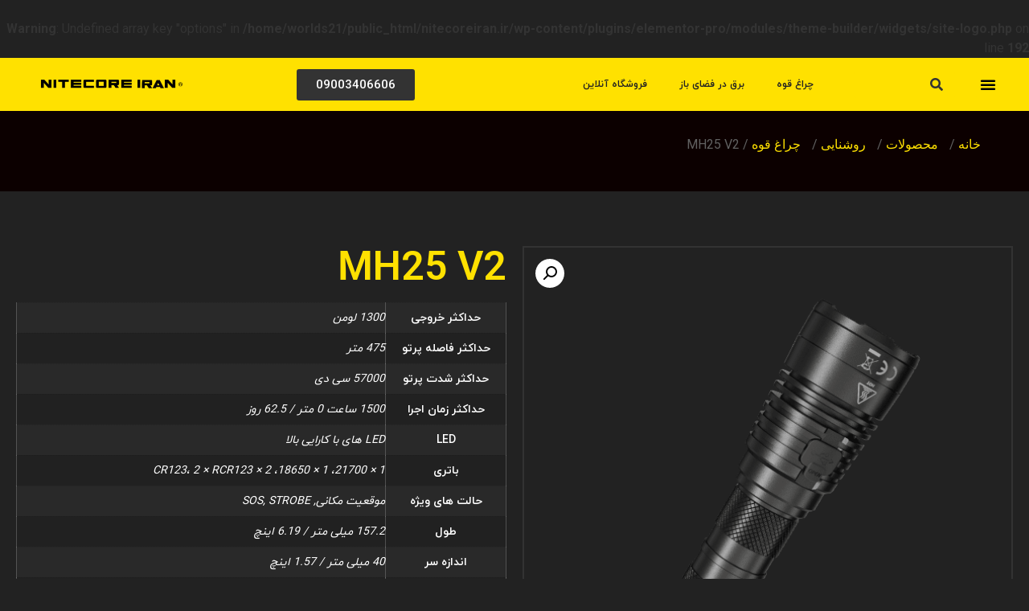

--- FILE ---
content_type: text/html; charset=UTF-8
request_url: https://nitecoreiran.ir/product/mh25-v2/
body_size: 40977
content:
<!doctype html>
<html dir="rtl" lang="fa-IR">
<head><meta charset="UTF-8"><script>if(navigator.userAgent.match(/MSIE|Internet Explorer/i)||navigator.userAgent.match(/Trident\/7\..*?rv:11/i)){var href=document.location.href;if(!href.match(/[?&]nowprocket/)){if(href.indexOf("?")==-1){if(href.indexOf("#")==-1){document.location.href=href+"?nowprocket=1"}else{document.location.href=href.replace("#","?nowprocket=1#")}}else{if(href.indexOf("#")==-1){document.location.href=href+"&nowprocket=1"}else{document.location.href=href.replace("#","&nowprocket=1#")}}}}</script><script>class RocketLazyLoadScripts{constructor(){this.v="1.2.3",this.triggerEvents=["keydown","mousedown","mousemove","touchmove","touchstart","touchend","wheel"],this.userEventHandler=this._triggerListener.bind(this),this.touchStartHandler=this._onTouchStart.bind(this),this.touchMoveHandler=this._onTouchMove.bind(this),this.touchEndHandler=this._onTouchEnd.bind(this),this.clickHandler=this._onClick.bind(this),this.interceptedClicks=[],window.addEventListener("pageshow",t=>{this.persisted=t.persisted}),window.addEventListener("DOMContentLoaded",()=>{this._preconnect3rdParties()}),this.delayedScripts={normal:[],async:[],defer:[]},this.trash=[],this.allJQueries=[]}_addUserInteractionListener(t){if(document.hidden){t._triggerListener();return}this.triggerEvents.forEach(e=>window.addEventListener(e,t.userEventHandler,{passive:!0})),window.addEventListener("touchstart",t.touchStartHandler,{passive:!0}),window.addEventListener("mousedown",t.touchStartHandler),document.addEventListener("visibilitychange",t.userEventHandler)}_removeUserInteractionListener(){this.triggerEvents.forEach(t=>window.removeEventListener(t,this.userEventHandler,{passive:!0})),document.removeEventListener("visibilitychange",this.userEventHandler)}_onTouchStart(t){"HTML"!==t.target.tagName&&(window.addEventListener("touchend",this.touchEndHandler),window.addEventListener("mouseup",this.touchEndHandler),window.addEventListener("touchmove",this.touchMoveHandler,{passive:!0}),window.addEventListener("mousemove",this.touchMoveHandler),t.target.addEventListener("click",this.clickHandler),this._renameDOMAttribute(t.target,"onclick","rocket-onclick"),this._pendingClickStarted())}_onTouchMove(t){window.removeEventListener("touchend",this.touchEndHandler),window.removeEventListener("mouseup",this.touchEndHandler),window.removeEventListener("touchmove",this.touchMoveHandler,{passive:!0}),window.removeEventListener("mousemove",this.touchMoveHandler),t.target.removeEventListener("click",this.clickHandler),this._renameDOMAttribute(t.target,"rocket-onclick","onclick"),this._pendingClickFinished()}_onTouchEnd(t){window.removeEventListener("touchend",this.touchEndHandler),window.removeEventListener("mouseup",this.touchEndHandler),window.removeEventListener("touchmove",this.touchMoveHandler,{passive:!0}),window.removeEventListener("mousemove",this.touchMoveHandler)}_onClick(t){t.target.removeEventListener("click",this.clickHandler),this._renameDOMAttribute(t.target,"rocket-onclick","onclick"),this.interceptedClicks.push(t),t.preventDefault(),t.stopPropagation(),t.stopImmediatePropagation(),this._pendingClickFinished()}_replayClicks(){window.removeEventListener("touchstart",this.touchStartHandler,{passive:!0}),window.removeEventListener("mousedown",this.touchStartHandler),this.interceptedClicks.forEach(t=>{t.target.dispatchEvent(new MouseEvent("click",{view:t.view,bubbles:!0,cancelable:!0}))})}_waitForPendingClicks(){return new Promise(t=>{this._isClickPending?this._pendingClickFinished=t:t()})}_pendingClickStarted(){this._isClickPending=!0}_pendingClickFinished(){this._isClickPending=!1}_renameDOMAttribute(t,e,r){t.hasAttribute&&t.hasAttribute(e)&&(event.target.setAttribute(r,event.target.getAttribute(e)),event.target.removeAttribute(e))}_triggerListener(){this._removeUserInteractionListener(this),"loading"===document.readyState?document.addEventListener("DOMContentLoaded",this._loadEverythingNow.bind(this)):this._loadEverythingNow()}_preconnect3rdParties(){let t=[];document.querySelectorAll("script[type=rocketlazyloadscript]").forEach(e=>{if(e.hasAttribute("src")){let r=new URL(e.src).origin;r!==location.origin&&t.push({src:r,crossOrigin:e.crossOrigin||"module"===e.getAttribute("data-rocket-type")})}}),t=[...new Map(t.map(t=>[JSON.stringify(t),t])).values()],this._batchInjectResourceHints(t,"preconnect")}async _loadEverythingNow(){this.lastBreath=Date.now(),this._delayEventListeners(this),this._delayJQueryReady(this),this._handleDocumentWrite(),this._registerAllDelayedScripts(),this._preloadAllScripts(),await this._loadScriptsFromList(this.delayedScripts.normal),await this._loadScriptsFromList(this.delayedScripts.defer),await this._loadScriptsFromList(this.delayedScripts.async);try{await this._triggerDOMContentLoaded(),await this._triggerWindowLoad()}catch(t){console.error(t)}window.dispatchEvent(new Event("rocket-allScriptsLoaded")),this._waitForPendingClicks().then(()=>{this._replayClicks()}),this._emptyTrash()}_registerAllDelayedScripts(){document.querySelectorAll("script[type=rocketlazyloadscript]").forEach(t=>{t.hasAttribute("data-rocket-src")?t.hasAttribute("async")&&!1!==t.async?this.delayedScripts.async.push(t):t.hasAttribute("defer")&&!1!==t.defer||"module"===t.getAttribute("data-rocket-type")?this.delayedScripts.defer.push(t):this.delayedScripts.normal.push(t):this.delayedScripts.normal.push(t)})}async _transformScript(t){return new Promise((await this._littleBreath(),navigator.userAgent.indexOf("Firefox/")>0||""===navigator.vendor)?e=>{let r=document.createElement("script");[...t.attributes].forEach(t=>{let e=t.nodeName;"type"!==e&&("data-rocket-type"===e&&(e="type"),"data-rocket-src"===e&&(e="src"),r.setAttribute(e,t.nodeValue))}),t.text&&(r.text=t.text),r.hasAttribute("src")?(r.addEventListener("load",e),r.addEventListener("error",e)):(r.text=t.text,e());try{t.parentNode.replaceChild(r,t)}catch(i){e()}}:async e=>{function r(){t.setAttribute("data-rocket-status","failed"),e()}try{let i=t.getAttribute("data-rocket-type"),n=t.getAttribute("data-rocket-src");t.text,i?(t.type=i,t.removeAttribute("data-rocket-type")):t.removeAttribute("type"),t.addEventListener("load",function r(){t.setAttribute("data-rocket-status","executed"),e()}),t.addEventListener("error",r),n?(t.removeAttribute("data-rocket-src"),t.src=n):t.src="data:text/javascript;base64,"+window.btoa(unescape(encodeURIComponent(t.text)))}catch(s){r()}})}async _loadScriptsFromList(t){let e=t.shift();return e&&e.isConnected?(await this._transformScript(e),this._loadScriptsFromList(t)):Promise.resolve()}_preloadAllScripts(){this._batchInjectResourceHints([...this.delayedScripts.normal,...this.delayedScripts.defer,...this.delayedScripts.async],"preload")}_batchInjectResourceHints(t,e){var r=document.createDocumentFragment();t.forEach(t=>{let i=t.getAttribute&&t.getAttribute("data-rocket-src")||t.src;if(i){let n=document.createElement("link");n.href=i,n.rel=e,"preconnect"!==e&&(n.as="script"),t.getAttribute&&"module"===t.getAttribute("data-rocket-type")&&(n.crossOrigin=!0),t.crossOrigin&&(n.crossOrigin=t.crossOrigin),t.integrity&&(n.integrity=t.integrity),r.appendChild(n),this.trash.push(n)}}),document.head.appendChild(r)}_delayEventListeners(t){let e={};function r(t,r){!function t(r){!e[r]&&(e[r]={originalFunctions:{add:r.addEventListener,remove:r.removeEventListener},eventsToRewrite:[]},r.addEventListener=function(){arguments[0]=i(arguments[0]),e[r].originalFunctions.add.apply(r,arguments)},r.removeEventListener=function(){arguments[0]=i(arguments[0]),e[r].originalFunctions.remove.apply(r,arguments)});function i(t){return e[r].eventsToRewrite.indexOf(t)>=0?"rocket-"+t:t}}(t),e[t].eventsToRewrite.push(r)}function i(t,e){let r=t[e];Object.defineProperty(t,e,{get:()=>r||function(){},set(i){t["rocket"+e]=r=i}})}r(document,"DOMContentLoaded"),r(window,"DOMContentLoaded"),r(window,"load"),r(window,"pageshow"),r(document,"readystatechange"),i(document,"onreadystatechange"),i(window,"onload"),i(window,"onpageshow")}_delayJQueryReady(t){let e;function r(r){if(r&&r.fn&&!t.allJQueries.includes(r)){r.fn.ready=r.fn.init.prototype.ready=function(e){return t.domReadyFired?e.bind(document)(r):document.addEventListener("rocket-DOMContentLoaded",()=>e.bind(document)(r)),r([])};let i=r.fn.on;r.fn.on=r.fn.init.prototype.on=function(){if(this[0]===window){function t(t){return t.split(" ").map(t=>"load"===t||0===t.indexOf("load.")?"rocket-jquery-load":t).join(" ")}"string"==typeof arguments[0]||arguments[0]instanceof String?arguments[0]=t(arguments[0]):"object"==typeof arguments[0]&&Object.keys(arguments[0]).forEach(e=>{let r=arguments[0][e];delete arguments[0][e],arguments[0][t(e)]=r})}return i.apply(this,arguments),this},t.allJQueries.push(r)}e=r}r(window.jQuery),Object.defineProperty(window,"jQuery",{get:()=>e,set(t){r(t)}})}async _triggerDOMContentLoaded(){this.domReadyFired=!0,await this._littleBreath(),document.dispatchEvent(new Event("rocket-DOMContentLoaded")),await this._littleBreath(),window.dispatchEvent(new Event("rocket-DOMContentLoaded")),await this._littleBreath(),document.dispatchEvent(new Event("rocket-readystatechange")),await this._littleBreath(),document.rocketonreadystatechange&&document.rocketonreadystatechange()}async _triggerWindowLoad(){await this._littleBreath(),window.dispatchEvent(new Event("rocket-load")),await this._littleBreath(),window.rocketonload&&window.rocketonload(),await this._littleBreath(),this.allJQueries.forEach(t=>t(window).trigger("rocket-jquery-load")),await this._littleBreath();let t=new Event("rocket-pageshow");t.persisted=this.persisted,window.dispatchEvent(t),await this._littleBreath(),window.rocketonpageshow&&window.rocketonpageshow({persisted:this.persisted})}_handleDocumentWrite(){let t=new Map;document.write=document.writeln=function(e){let r=document.currentScript;r||console.error("WPRocket unable to document.write this: "+e);let i=document.createRange(),n=r.parentElement,s=t.get(r);void 0===s&&(s=r.nextSibling,t.set(r,s));let a=document.createDocumentFragment();i.setStart(a,0),a.appendChild(i.createContextualFragment(e)),n.insertBefore(a,s)}}async _littleBreath(){Date.now()-this.lastBreath>45&&(await this._requestAnimFrame(),this.lastBreath=Date.now())}async _requestAnimFrame(){return document.hidden?new Promise(t=>setTimeout(t)):new Promise(t=>requestAnimationFrame(t))}_emptyTrash(){this.trash.forEach(t=>t.remove())}static run(){let t=new RocketLazyLoadScripts;t._addUserInteractionListener(t)}}RocketLazyLoadScripts.run();</script>
	
	<meta name="viewport" content="width=device-width, initial-scale=1">
	<link rel="profile" href="https://gmpg.org/xfn/11">
	<title>MH25 V2 &#8211; نایتکر ایران</title><link rel="stylesheet" href="https://nitecoreiran.ir/wp-content/cache/min/1/c68a071afa5aa2997a1e1a79dd5f06f5.css" media="all" data-minify="1" />
<br />
<b>Warning</b>:  Undefined array key "options" in <b>/home/worlds21/public_html/nitecoreiran.ir/wp-content/plugins/elementor-pro/modules/theme-builder/widgets/site-logo.php</b> on line <b>192</b><br />
<meta name='robots' content='max-image-preview:large' />
<link rel="alternate" type="application/rss+xml" title="نایتکر ایران &raquo; خوراک" href="https://nitecoreiran.ir/feed/" />
<link rel="alternate" type="application/rss+xml" title="نایتکر ایران &raquo; خوراک دیدگاه‌ها" href="https://nitecoreiran.ir/comments/feed/" />
<link rel="alternate" type="application/rss+xml" title="نایتکر ایران &raquo; MH25 V2 خوراک دیدگاه‌ها" href="https://nitecoreiran.ir/product/mh25-v2/feed/" />
<link rel="alternate" title="oEmbed (JSON)" type="application/json+oembed" href="https://nitecoreiran.ir/wp-json/oembed/1.0/embed?url=https%3A%2F%2Fnitecoreiran.ir%2Fproduct%2Fmh25-v2%2F" />
<link rel="alternate" title="oEmbed (XML)" type="text/xml+oembed" href="https://nitecoreiran.ir/wp-json/oembed/1.0/embed?url=https%3A%2F%2Fnitecoreiran.ir%2Fproduct%2Fmh25-v2%2F&#038;format=xml" />
<style id='wp-img-auto-sizes-contain-inline-css'>
img:is([sizes=auto i],[sizes^="auto," i]){contain-intrinsic-size:3000px 1500px}
/*# sourceURL=wp-img-auto-sizes-contain-inline-css */
</style>


<style id='wp-emoji-styles-inline-css'>

	img.wp-smiley, img.emoji {
		display: inline !important;
		border: none !important;
		box-shadow: none !important;
		height: 1em !important;
		width: 1em !important;
		margin: 0 0.07em !important;
		vertical-align: -0.1em !important;
		background: none !important;
		padding: 0 !important;
	}
/*# sourceURL=wp-emoji-styles-inline-css */
</style>
<style id='classic-theme-styles-inline-css'>
/*! This file is auto-generated */
.wp-block-button__link{color:#fff;background-color:#32373c;border-radius:9999px;box-shadow:none;text-decoration:none;padding:calc(.667em + 2px) calc(1.333em + 2px);font-size:1.125em}.wp-block-file__button{background:#32373c;color:#fff;text-decoration:none}
/*# sourceURL=/wp-includes/css/classic-themes.min.css */
</style>



<link rel='stylesheet' id='woocommerce-smallscreen-rtl-css' href='https://nitecoreiran.ir/wp-content/plugins/woocommerce/assets/css/woocommerce-smallscreen-rtl.css?ver=9.5.3' media='only screen and (max-width: 768px)' />

<style id='woocommerce-inline-inline-css'>
.woocommerce form .form-row .required { visibility: visible; }
/*# sourceURL=woocommerce-inline-inline-css */
</style>


<link rel='stylesheet' id='elementor-post-6-css' href='https://nitecoreiran.ir/wp-content/uploads/elementor/css/post-6.css?ver=1719306498' media='all' />











<link rel='stylesheet' id='elementor-global-css' href='https://nitecoreiran.ir/wp-content/uploads/elementor/css/global.css?ver=1719306507' media='all' />
<link rel='stylesheet' id='elementor-post-1415-css' href='https://nitecoreiran.ir/wp-content/uploads/elementor/css/post-1415.css?ver=1719306826' media='all' />
<link rel='stylesheet' id='elementor-post-31-css' href='https://nitecoreiran.ir/wp-content/uploads/elementor/css/post-31.css?ver=1736251574' media='all' />

<style id='jet-woo-builder-inline-css'>
@font-face {
				font-family: "WooCommerce";
				font-weight: normal;
				font-style: normal;
				src: url("https://nitecoreiran.ir/wp-content/plugins/woocommerce/assets/fonts/WooCommerce.eot");
				src: url("https://nitecoreiran.ir/wp-content/plugins/woocommerce/assets/fonts/WooCommerce.eot?#iefix") format("embedded-opentype"),
					 url("https://nitecoreiran.ir/wp-content/plugins/woocommerce/assets/fonts/WooCommerce.woff") format("woff"),
					 url("https://nitecoreiran.ir/wp-content/plugins/woocommerce/assets/fonts/WooCommerce.ttf") format("truetype"),
					 url("https://nitecoreiran.ir/wp-content/plugins/woocommerce/assets/fonts/WooCommerce.svg#WooCommerce") format("svg");
			}
/*# sourceURL=jet-woo-builder-inline-css */
</style>



<link rel='stylesheet' id='elementor-post-37-css' href='https://nitecoreiran.ir/wp-content/uploads/elementor/css/post-37.css?ver=1719306507' media='all' />
<link rel='stylesheet' id='elementor-post-117-css' href='https://nitecoreiran.ir/wp-content/uploads/elementor/css/post-117.css?ver=1719306544' media='all' />


<link rel='stylesheet' id='google-fonts-1-css' href='https://fonts.googleapis.com/css?family=Roboto%3A100%2C100italic%2C200%2C200italic%2C300%2C300italic%2C400%2C400italic%2C500%2C500italic%2C600%2C600italic%2C700%2C700italic%2C800%2C800italic%2C900%2C900italic%7CRoboto+Slab%3A100%2C100italic%2C200%2C200italic%2C300%2C300italic%2C400%2C400italic%2C500%2C500italic%2C600%2C600italic%2C700%2C700italic%2C800%2C800italic%2C900%2C900italic&#038;display=swap&#038;ver=6.9' media='all' />

<link rel="preconnect" href="https://fonts.gstatic.com/" crossorigin><script id="jquery-core-js-extra">window.addEventListener('DOMContentLoaded', function() {
var pp = {"ajax_url":"https://nitecoreiran.ir/wp-admin/admin-ajax.php"};
//# sourceURL=jquery-core-js-extra
});</script>
<script src="https://nitecoreiran.ir/wp-includes/js/jquery/jquery.min.js?ver=3.7.1" id="jquery-core-js" defer></script>
<script type="rocketlazyloadscript" data-rocket-src="https://nitecoreiran.ir/wp-includes/js/jquery/jquery-migrate.min.js?ver=3.4.1" id="jquery-migrate-js" defer></script>
<script type="rocketlazyloadscript" data-rocket-src="https://nitecoreiran.ir/wp-content/plugins/woocommerce/assets/js/jquery-blockui/jquery.blockUI.min.js?ver=2.7.0-wc.9.5.3" id="jquery-blockui-js" defer data-wp-strategy="defer"></script>
<script id="wc-add-to-cart-js-extra">
var wc_add_to_cart_params = {"ajax_url":"/wp-admin/admin-ajax.php","wc_ajax_url":"/?wc-ajax=%%endpoint%%","i18n_view_cart":"\u0645\u0634\u0627\u0647\u062f\u0647 \u0633\u0628\u062f \u062e\u0631\u06cc\u062f","cart_url":"https://nitecoreiran.ir/cart/","is_cart":"","cart_redirect_after_add":"no"};
//# sourceURL=wc-add-to-cart-js-extra
</script>
<script type="rocketlazyloadscript" data-rocket-src="https://nitecoreiran.ir/wp-content/plugins/woocommerce/assets/js/frontend/add-to-cart.min.js?ver=9.5.3" id="wc-add-to-cart-js" defer data-wp-strategy="defer"></script>
<script src="https://nitecoreiran.ir/wp-content/plugins/woocommerce/assets/js/zoom/jquery.zoom.min.js?ver=1.7.21-wc.9.5.3" id="zoom-js" defer data-wp-strategy="defer"></script>
<script src="https://nitecoreiran.ir/wp-content/plugins/woocommerce/assets/js/flexslider/jquery.flexslider.min.js?ver=2.7.2-wc.9.5.3" id="flexslider-js" defer data-wp-strategy="defer"></script>
<script src="https://nitecoreiran.ir/wp-content/plugins/woocommerce/assets/js/photoswipe/photoswipe.min.js?ver=4.1.1-wc.9.5.3" id="photoswipe-js" defer data-wp-strategy="defer"></script>
<script src="https://nitecoreiran.ir/wp-content/plugins/woocommerce/assets/js/photoswipe/photoswipe-ui-default.min.js?ver=4.1.1-wc.9.5.3" id="photoswipe-ui-default-js" defer data-wp-strategy="defer"></script>
<script id="wc-single-product-js-extra">
var wc_single_product_params = {"i18n_required_rating_text":"\u0644\u0637\u0641\u0627 \u06cc\u06a9 \u0627\u0645\u062a\u06cc\u0627\u0632 \u0631\u0627 \u0627\u0646\u062a\u062e\u0627\u0628 \u06a9\u0646\u06cc\u062f","i18n_product_gallery_trigger_text":"View full-screen image gallery","review_rating_required":"yes","flexslider":{"rtl":true,"animation":"slide","smoothHeight":true,"directionNav":false,"controlNav":"thumbnails","slideshow":false,"animationSpeed":500,"animationLoop":false,"allowOneSlide":false},"zoom_enabled":"1","zoom_options":[],"photoswipe_enabled":"1","photoswipe_options":{"shareEl":false,"closeOnScroll":false,"history":false,"hideAnimationDuration":0,"showAnimationDuration":0},"flexslider_enabled":"1"};
//# sourceURL=wc-single-product-js-extra
</script>
<script src="https://nitecoreiran.ir/wp-content/plugins/woocommerce/assets/js/frontend/single-product.min.js?ver=9.5.3" id="wc-single-product-js" defer data-wp-strategy="defer"></script>
<script type="rocketlazyloadscript" data-rocket-src="https://nitecoreiran.ir/wp-content/plugins/woocommerce/assets/js/js-cookie/js.cookie.min.js?ver=2.1.4-wc.9.5.3" id="js-cookie-js" defer data-wp-strategy="defer"></script>
<script id="woocommerce-js-extra">
var woocommerce_params = {"ajax_url":"/wp-admin/admin-ajax.php","wc_ajax_url":"/?wc-ajax=%%endpoint%%"};
//# sourceURL=woocommerce-js-extra
</script>
<script type="rocketlazyloadscript" data-rocket-src="https://nitecoreiran.ir/wp-content/plugins/woocommerce/assets/js/frontend/woocommerce.min.js?ver=9.5.3" id="woocommerce-js" defer data-wp-strategy="defer"></script>
<script type="rocketlazyloadscript" data-rocket-src="https://nitecoreiran.ir/wp-content/plugins/elementor/assets/lib/flatpickr/flatpickr.min.js?ver=4.1.4" id="flatpickr-js" defer></script>
<script type="rocketlazyloadscript" data-minify="1" data-rocket-src="https://nitecoreiran.ir/wp-content/cache/min/1/wp-content/plugins/persian-elementor/assets/js/flatpickr/flatpickr-mobile.js?ver=1717946453" id="persian-elementor-flatpickr-mobile-js" defer></script>
<link rel="https://api.w.org/" href="https://nitecoreiran.ir/wp-json/" /><link rel="alternate" title="JSON" type="application/json" href="https://nitecoreiran.ir/wp-json/wp/v2/product/1415" /><link rel="EditURI" type="application/rsd+xml" title="RSD" href="https://nitecoreiran.ir/xmlrpc.php?rsd" />
<meta name="generator" content="WordPress 6.9" />
<meta name="generator" content="WooCommerce 9.5.3" />
<link rel="canonical" href="https://nitecoreiran.ir/product/mh25-v2/" />
<link rel='shortlink' href='https://nitecoreiran.ir/?p=1415' />
		<script>
			document.documentElement.className = document.documentElement.className.replace( 'no-js', 'js' );
		</script>
				<style>
			.no-js img.lazyload { display: none; }
			figure.wp-block-image img.lazyloading { min-width: 150px; }
							.lazyload, .lazyloading { opacity: 0; }
				.lazyloaded {
					opacity: 1;
					transition: opacity 400ms;
					transition-delay: 0ms;
				}
					</style>
			<noscript><style>.woocommerce-product-gallery{ opacity: 1 !important; }</style></noscript>
	<meta name="generator" content="Elementor 3.22.2; features: e_optimized_assets_loading, e_optimized_css_loading, additional_custom_breakpoints; settings: css_print_method-external, google_font-enabled, font_display-swap">
<style class='wp-fonts-local'>
@font-face{font-family:Inter;font-style:normal;font-weight:300 900;font-display:fallback;src:url('https://nitecoreiran.ir/wp-content/plugins/woocommerce/assets/fonts/Inter-VariableFont_slnt,wght.woff2') format('woff2');font-stretch:normal;}
@font-face{font-family:Cardo;font-style:normal;font-weight:400;font-display:fallback;src:url('https://nitecoreiran.ir/wp-content/plugins/woocommerce/assets/fonts/cardo_normal_400.woff2') format('woff2');}
</style>
<link rel="icon" href="https://nitecoreiran.ir/wp-content/uploads/2024/06/cropped-nit-logo-32x32.png" sizes="32x32" />
<link rel="icon" href="https://nitecoreiran.ir/wp-content/uploads/2024/06/cropped-nit-logo-192x192.png" sizes="192x192" />
<link rel="apple-touch-icon" href="https://nitecoreiran.ir/wp-content/uploads/2024/06/cropped-nit-logo-180x180.png" />
<meta name="msapplication-TileImage" content="https://nitecoreiran.ir/wp-content/uploads/2024/06/cropped-nit-logo-270x270.png" />

<style id='global-styles-inline-css'>
:root{--wp--preset--aspect-ratio--square: 1;--wp--preset--aspect-ratio--4-3: 4/3;--wp--preset--aspect-ratio--3-4: 3/4;--wp--preset--aspect-ratio--3-2: 3/2;--wp--preset--aspect-ratio--2-3: 2/3;--wp--preset--aspect-ratio--16-9: 16/9;--wp--preset--aspect-ratio--9-16: 9/16;--wp--preset--color--black: #000000;--wp--preset--color--cyan-bluish-gray: #abb8c3;--wp--preset--color--white: #ffffff;--wp--preset--color--pale-pink: #f78da7;--wp--preset--color--vivid-red: #cf2e2e;--wp--preset--color--luminous-vivid-orange: #ff6900;--wp--preset--color--luminous-vivid-amber: #fcb900;--wp--preset--color--light-green-cyan: #7bdcb5;--wp--preset--color--vivid-green-cyan: #00d084;--wp--preset--color--pale-cyan-blue: #8ed1fc;--wp--preset--color--vivid-cyan-blue: #0693e3;--wp--preset--color--vivid-purple: #9b51e0;--wp--preset--gradient--vivid-cyan-blue-to-vivid-purple: linear-gradient(135deg,rgb(6,147,227) 0%,rgb(155,81,224) 100%);--wp--preset--gradient--light-green-cyan-to-vivid-green-cyan: linear-gradient(135deg,rgb(122,220,180) 0%,rgb(0,208,130) 100%);--wp--preset--gradient--luminous-vivid-amber-to-luminous-vivid-orange: linear-gradient(135deg,rgb(252,185,0) 0%,rgb(255,105,0) 100%);--wp--preset--gradient--luminous-vivid-orange-to-vivid-red: linear-gradient(135deg,rgb(255,105,0) 0%,rgb(207,46,46) 100%);--wp--preset--gradient--very-light-gray-to-cyan-bluish-gray: linear-gradient(135deg,rgb(238,238,238) 0%,rgb(169,184,195) 100%);--wp--preset--gradient--cool-to-warm-spectrum: linear-gradient(135deg,rgb(74,234,220) 0%,rgb(151,120,209) 20%,rgb(207,42,186) 40%,rgb(238,44,130) 60%,rgb(251,105,98) 80%,rgb(254,248,76) 100%);--wp--preset--gradient--blush-light-purple: linear-gradient(135deg,rgb(255,206,236) 0%,rgb(152,150,240) 100%);--wp--preset--gradient--blush-bordeaux: linear-gradient(135deg,rgb(254,205,165) 0%,rgb(254,45,45) 50%,rgb(107,0,62) 100%);--wp--preset--gradient--luminous-dusk: linear-gradient(135deg,rgb(255,203,112) 0%,rgb(199,81,192) 50%,rgb(65,88,208) 100%);--wp--preset--gradient--pale-ocean: linear-gradient(135deg,rgb(255,245,203) 0%,rgb(182,227,212) 50%,rgb(51,167,181) 100%);--wp--preset--gradient--electric-grass: linear-gradient(135deg,rgb(202,248,128) 0%,rgb(113,206,126) 100%);--wp--preset--gradient--midnight: linear-gradient(135deg,rgb(2,3,129) 0%,rgb(40,116,252) 100%);--wp--preset--font-size--small: 13px;--wp--preset--font-size--medium: 20px;--wp--preset--font-size--large: 36px;--wp--preset--font-size--x-large: 42px;--wp--preset--font-family--inter: "Inter", sans-serif;--wp--preset--font-family--cardo: Cardo;--wp--preset--spacing--20: 0.44rem;--wp--preset--spacing--30: 0.67rem;--wp--preset--spacing--40: 1rem;--wp--preset--spacing--50: 1.5rem;--wp--preset--spacing--60: 2.25rem;--wp--preset--spacing--70: 3.38rem;--wp--preset--spacing--80: 5.06rem;--wp--preset--shadow--natural: 6px 6px 9px rgba(0, 0, 0, 0.2);--wp--preset--shadow--deep: 12px 12px 50px rgba(0, 0, 0, 0.4);--wp--preset--shadow--sharp: 6px 6px 0px rgba(0, 0, 0, 0.2);--wp--preset--shadow--outlined: 6px 6px 0px -3px rgb(255, 255, 255), 6px 6px rgb(0, 0, 0);--wp--preset--shadow--crisp: 6px 6px 0px rgb(0, 0, 0);}:where(.is-layout-flex){gap: 0.5em;}:where(.is-layout-grid){gap: 0.5em;}body .is-layout-flex{display: flex;}.is-layout-flex{flex-wrap: wrap;align-items: center;}.is-layout-flex > :is(*, div){margin: 0;}body .is-layout-grid{display: grid;}.is-layout-grid > :is(*, div){margin: 0;}:where(.wp-block-columns.is-layout-flex){gap: 2em;}:where(.wp-block-columns.is-layout-grid){gap: 2em;}:where(.wp-block-post-template.is-layout-flex){gap: 1.25em;}:where(.wp-block-post-template.is-layout-grid){gap: 1.25em;}.has-black-color{color: var(--wp--preset--color--black) !important;}.has-cyan-bluish-gray-color{color: var(--wp--preset--color--cyan-bluish-gray) !important;}.has-white-color{color: var(--wp--preset--color--white) !important;}.has-pale-pink-color{color: var(--wp--preset--color--pale-pink) !important;}.has-vivid-red-color{color: var(--wp--preset--color--vivid-red) !important;}.has-luminous-vivid-orange-color{color: var(--wp--preset--color--luminous-vivid-orange) !important;}.has-luminous-vivid-amber-color{color: var(--wp--preset--color--luminous-vivid-amber) !important;}.has-light-green-cyan-color{color: var(--wp--preset--color--light-green-cyan) !important;}.has-vivid-green-cyan-color{color: var(--wp--preset--color--vivid-green-cyan) !important;}.has-pale-cyan-blue-color{color: var(--wp--preset--color--pale-cyan-blue) !important;}.has-vivid-cyan-blue-color{color: var(--wp--preset--color--vivid-cyan-blue) !important;}.has-vivid-purple-color{color: var(--wp--preset--color--vivid-purple) !important;}.has-black-background-color{background-color: var(--wp--preset--color--black) !important;}.has-cyan-bluish-gray-background-color{background-color: var(--wp--preset--color--cyan-bluish-gray) !important;}.has-white-background-color{background-color: var(--wp--preset--color--white) !important;}.has-pale-pink-background-color{background-color: var(--wp--preset--color--pale-pink) !important;}.has-vivid-red-background-color{background-color: var(--wp--preset--color--vivid-red) !important;}.has-luminous-vivid-orange-background-color{background-color: var(--wp--preset--color--luminous-vivid-orange) !important;}.has-luminous-vivid-amber-background-color{background-color: var(--wp--preset--color--luminous-vivid-amber) !important;}.has-light-green-cyan-background-color{background-color: var(--wp--preset--color--light-green-cyan) !important;}.has-vivid-green-cyan-background-color{background-color: var(--wp--preset--color--vivid-green-cyan) !important;}.has-pale-cyan-blue-background-color{background-color: var(--wp--preset--color--pale-cyan-blue) !important;}.has-vivid-cyan-blue-background-color{background-color: var(--wp--preset--color--vivid-cyan-blue) !important;}.has-vivid-purple-background-color{background-color: var(--wp--preset--color--vivid-purple) !important;}.has-black-border-color{border-color: var(--wp--preset--color--black) !important;}.has-cyan-bluish-gray-border-color{border-color: var(--wp--preset--color--cyan-bluish-gray) !important;}.has-white-border-color{border-color: var(--wp--preset--color--white) !important;}.has-pale-pink-border-color{border-color: var(--wp--preset--color--pale-pink) !important;}.has-vivid-red-border-color{border-color: var(--wp--preset--color--vivid-red) !important;}.has-luminous-vivid-orange-border-color{border-color: var(--wp--preset--color--luminous-vivid-orange) !important;}.has-luminous-vivid-amber-border-color{border-color: var(--wp--preset--color--luminous-vivid-amber) !important;}.has-light-green-cyan-border-color{border-color: var(--wp--preset--color--light-green-cyan) !important;}.has-vivid-green-cyan-border-color{border-color: var(--wp--preset--color--vivid-green-cyan) !important;}.has-pale-cyan-blue-border-color{border-color: var(--wp--preset--color--pale-cyan-blue) !important;}.has-vivid-cyan-blue-border-color{border-color: var(--wp--preset--color--vivid-cyan-blue) !important;}.has-vivid-purple-border-color{border-color: var(--wp--preset--color--vivid-purple) !important;}.has-vivid-cyan-blue-to-vivid-purple-gradient-background{background: var(--wp--preset--gradient--vivid-cyan-blue-to-vivid-purple) !important;}.has-light-green-cyan-to-vivid-green-cyan-gradient-background{background: var(--wp--preset--gradient--light-green-cyan-to-vivid-green-cyan) !important;}.has-luminous-vivid-amber-to-luminous-vivid-orange-gradient-background{background: var(--wp--preset--gradient--luminous-vivid-amber-to-luminous-vivid-orange) !important;}.has-luminous-vivid-orange-to-vivid-red-gradient-background{background: var(--wp--preset--gradient--luminous-vivid-orange-to-vivid-red) !important;}.has-very-light-gray-to-cyan-bluish-gray-gradient-background{background: var(--wp--preset--gradient--very-light-gray-to-cyan-bluish-gray) !important;}.has-cool-to-warm-spectrum-gradient-background{background: var(--wp--preset--gradient--cool-to-warm-spectrum) !important;}.has-blush-light-purple-gradient-background{background: var(--wp--preset--gradient--blush-light-purple) !important;}.has-blush-bordeaux-gradient-background{background: var(--wp--preset--gradient--blush-bordeaux) !important;}.has-luminous-dusk-gradient-background{background: var(--wp--preset--gradient--luminous-dusk) !important;}.has-pale-ocean-gradient-background{background: var(--wp--preset--gradient--pale-ocean) !important;}.has-electric-grass-gradient-background{background: var(--wp--preset--gradient--electric-grass) !important;}.has-midnight-gradient-background{background: var(--wp--preset--gradient--midnight) !important;}.has-small-font-size{font-size: var(--wp--preset--font-size--small) !important;}.has-medium-font-size{font-size: var(--wp--preset--font-size--medium) !important;}.has-large-font-size{font-size: var(--wp--preset--font-size--large) !important;}.has-x-large-font-size{font-size: var(--wp--preset--font-size--x-large) !important;}
/*# sourceURL=global-styles-inline-css */
</style>
<link rel='stylesheet' id='elementor-post-136-css' href='https://nitecoreiran.ir/wp-content/uploads/elementor/css/post-136.css?ver=1719306544' media='all' />
<link rel='stylesheet' id='elementor-post-128-css' href='https://nitecoreiran.ir/wp-content/uploads/elementor/css/post-128.css?ver=1719306544' media='all' />

</head>
<body class="rtl wp-singular product-template-default single single-product postid-1415 wp-custom-logo wp-theme-hello-elementor theme-hello-elementor woocommerce woocommerce-page woocommerce-demo-store woocommerce-no-js jet-desktop-menu-active elementor-default elementor-template-full-width elementor-kit-6 elementor-page elementor-page-1415 elementor-page-117">


<a class="skip-link screen-reader-text" href="#content">پرش به محتوا</a>

		<div data-elementor-type="header" data-elementor-id="31" class="elementor elementor-31 elementor-location-header" data-elementor-post-type="elementor_library">
					<div class="elementor-section-wrap">
								<section class="elementor-section elementor-top-section elementor-element elementor-element-ee7c683 elementor-section-full_width elementor-section-height-min-height elementor-reverse-mobile elementor-section-height-default elementor-section-items-middle" data-id="ee7c683" data-element_type="section" data-settings="{&quot;background_background&quot;:&quot;classic&quot;,&quot;sticky&quot;:&quot;top&quot;,&quot;sticky_on&quot;:[&quot;desktop&quot;,&quot;tablet&quot;,&quot;mobile&quot;],&quot;sticky_offset&quot;:0,&quot;sticky_effects_offset&quot;:0}">
						<div class="elementor-container elementor-column-gap-default">
					<div class="elementor-column elementor-col-20 elementor-top-column elementor-element elementor-element-75321e7" data-id="75321e7" data-element_type="column">
			<div class="elementor-widget-wrap elementor-element-populated">
						<div class="elementor-element elementor-element-2a7f702 elementor-nav-menu--stretch elementor-nav-menu__text-align-aside elementor-nav-menu--toggle elementor-nav-menu--burger elementor-widget elementor-widget-nav-menu" data-id="2a7f702" data-element_type="widget" data-settings="{&quot;layout&quot;:&quot;dropdown&quot;,&quot;full_width&quot;:&quot;stretch&quot;,&quot;submenu_icon&quot;:{&quot;value&quot;:&quot;&lt;i class=\&quot;fas fa-caret-down\&quot;&gt;&lt;\/i&gt;&quot;,&quot;library&quot;:&quot;fa-solid&quot;},&quot;toggle&quot;:&quot;burger&quot;}" data-widget_type="nav-menu.default">
				<div class="elementor-widget-container">
					<div class="elementor-menu-toggle" role="button" tabindex="0" aria-label="تنظیم منو" aria-expanded="false">
			<i aria-hidden="true" role="presentation" class="elementor-menu-toggle__icon--open eicon-menu-bar"></i><i aria-hidden="true" role="presentation" class="elementor-menu-toggle__icon--close eicon-close"></i>			<span class="elementor-screen-only">منو</span>
		</div>
					<nav class="elementor-nav-menu--dropdown elementor-nav-menu__container" aria-hidden="true">
				<ul id="menu-2-2a7f702" class="elementor-nav-menu"><li class="menu-item menu-item-type-post_type menu-item-object-page menu-item-home current-product-parent menu-item-3185"><a href="https://nitecoreiran.ir/" class="elementor-item" tabindex="-1">خانه</a></li>
<li class="menu-item menu-item-type-post_type menu-item-object-page current_page_parent menu-item-3188"><a href="https://nitecoreiran.ir/shop/" class="elementor-item" tabindex="-1">فروشگاه</a></li>
<li class="menu-item menu-item-type-taxonomy menu-item-object-product_cat current-product-ancestor current-menu-parent current-product-parent menu-item-has-children menu-item-3189"><a href="https://nitecoreiran.ir/product-category/%d9%85%d8%ad%d8%b5%d9%88%d9%84%d8%a7%d8%aa/" class="elementor-item" tabindex="-1">محصولات</a>
<ul class="sub-menu elementor-nav-menu--dropdown">
	<li class="menu-item menu-item-type-taxonomy menu-item-object-product_cat current-product-ancestor menu-item-has-children menu-item-4867"><a href="https://nitecoreiran.ir/product-category/%d9%85%d8%ad%d8%b5%d9%88%d9%84%d8%a7%d8%aa/illumination/" class="elementor-sub-item" tabindex="-1">روشنایی</a>
	<ul class="sub-menu elementor-nav-menu--dropdown">
		<li class="menu-item menu-item-type-taxonomy menu-item-object-product_cat menu-item-4869"><a href="https://nitecoreiran.ir/product-category/%d9%85%d8%ad%d8%b5%d9%88%d9%84%d8%a7%d8%aa/illumination/headlamp/" class="elementor-sub-item" tabindex="-1">چراغ سر</a></li>
		<li class="menu-item menu-item-type-taxonomy menu-item-object-product_cat menu-item-4870"><a href="https://nitecoreiran.ir/product-category/%d9%85%d8%ad%d8%b5%d9%88%d9%84%d8%a7%d8%aa/illumination/lantern/" class="elementor-sub-item" tabindex="-1">فانوس</a></li>
		<li class="menu-item menu-item-type-taxonomy menu-item-object-product_cat current-product-ancestor current-menu-parent current-product-parent menu-item-has-children menu-item-3190"><a href="https://nitecoreiran.ir/product-category/%d9%85%d8%ad%d8%b5%d9%88%d9%84%d8%a7%d8%aa/illumination/%da%86%d8%b1%d8%a7%d8%ba-%d9%82%d9%88%d9%87/" class="elementor-sub-item" tabindex="-1">چراغ قوه</a>
		<ul class="sub-menu elementor-nav-menu--dropdown">
			<li class="menu-item menu-item-type-taxonomy menu-item-object-product_cat menu-item-3362"><a href="https://nitecoreiran.ir/product-category/%d9%85%d8%ad%d8%b5%d9%88%d9%84%d8%a7%d8%aa/illumination/%da%86%d8%b1%d8%a7%d8%ba-%d9%82%d9%88%d9%87/p/" class="elementor-sub-item" tabindex="-1">P</a></li>
			<li class="menu-item menu-item-type-taxonomy menu-item-object-product_cat menu-item-3358"><a href="https://nitecoreiran.ir/product-category/%d9%85%d8%ad%d8%b5%d9%88%d9%84%d8%a7%d8%aa/illumination/%da%86%d8%b1%d8%a7%d8%ba-%d9%82%d9%88%d9%87/c/" class="elementor-sub-item" tabindex="-1">C</a></li>
			<li class="menu-item menu-item-type-taxonomy menu-item-object-product_cat menu-item-3359"><a href="https://nitecoreiran.ir/product-category/%d9%85%d8%ad%d8%b5%d9%88%d9%84%d8%a7%d8%aa/illumination/%da%86%d8%b1%d8%a7%d8%ba-%d9%82%d9%88%d9%87/e/" class="elementor-sub-item" tabindex="-1">E</a></li>
			<li class="menu-item menu-item-type-taxonomy menu-item-object-product_cat current-product-ancestor current-menu-parent current-product-parent menu-item-3360"><a href="https://nitecoreiran.ir/product-category/%d9%85%d8%ad%d8%b5%d9%88%d9%84%d8%a7%d8%aa/illumination/%da%86%d8%b1%d8%a7%d8%ba-%d9%82%d9%88%d9%87/mh/" class="elementor-sub-item" tabindex="-1">MH</a></li>
			<li class="menu-item menu-item-type-taxonomy menu-item-object-product_cat menu-item-3361"><a href="https://nitecoreiran.ir/product-category/%d9%85%d8%ad%d8%b5%d9%88%d9%84%d8%a7%d8%aa/illumination/%da%86%d8%b1%d8%a7%d8%ba-%d9%82%d9%88%d9%87/mt/" class="elementor-sub-item" tabindex="-1">MT</a></li>
			<li class="menu-item menu-item-type-taxonomy menu-item-object-product_cat menu-item-3363"><a href="https://nitecoreiran.ir/product-category/%d9%85%d8%ad%d8%b5%d9%88%d9%84%d8%a7%d8%aa/illumination/%da%86%d8%b1%d8%a7%d8%ba-%d9%82%d9%88%d9%87/srt/" class="elementor-sub-item" tabindex="-1">SRT</a></li>
			<li class="menu-item menu-item-type-taxonomy menu-item-object-product_cat menu-item-3364"><a href="https://nitecoreiran.ir/product-category/%d9%85%d8%ad%d8%b5%d9%88%d9%84%d8%a7%d8%aa/illumination/%da%86%d8%b1%d8%a7%d8%ba-%d9%82%d9%88%d9%87/tm-%da%86%d8%b1%d8%a7%d8%ba-%d9%82%d9%88%d9%87/" class="elementor-sub-item" tabindex="-1">TM</a></li>
		</ul>
</li>
		<li class="menu-item menu-item-type-taxonomy menu-item-object-product_cat menu-item-4868"><a href="https://nitecoreiran.ir/product-category/%d9%85%d8%ad%d8%b5%d9%88%d9%84%d8%a7%d8%aa/illumination/others/" class="elementor-sub-item" tabindex="-1">بیشتر</a></li>
	</ul>
</li>
	<li class="menu-item menu-item-type-taxonomy menu-item-object-product_cat menu-item-3194"><a href="https://nitecoreiran.ir/product-category/%d9%85%d8%ad%d8%b5%d9%88%d9%84%d8%a7%d8%aa/%d8%a8%d8%b1%d9%82-%d8%af%d8%b1-%d9%81%d8%b6%d8%a7%db%8c-%d8%a8%d8%a7%d8%b2/" class="elementor-sub-item" tabindex="-1">برق در فضای باز</a></li>
</ul>
</li>
<li class="menu-item menu-item-type-post_type menu-item-object-page menu-item-3187"><a href="https://nitecoreiran.ir/%d8%af%d8%b1%d8%a8%d8%a7%d8%b1%d9%87-%d9%85%d8%a7/" class="elementor-item" tabindex="-1">درباره ما</a></li>
<li class="menu-item menu-item-type-post_type menu-item-object-page menu-item-3186"><a href="https://nitecoreiran.ir/%d8%aa%d9%85%d8%a7%d8%b3-%d8%a8%d8%a7-%d9%85%d8%a7/" class="elementor-item" tabindex="-1">تماس با ما</a></li>
<li class="menu-item menu-item-type-custom menu-item-object-custom menu-item-3195"><a href="https://nitecoreiran.ir/my-account/orders/" class="elementor-item" tabindex="-1">سفارش‌ها</a></li>
<li class="menu-item menu-item-type-post_type menu-item-object-page menu-item-3275"><a href="https://nitecoreiran.ir/refund_returns/" class="elementor-item" tabindex="-1">سیاست مرجوعی و عودت</a></li>
</ul>			</nav>
				</div>
				</div>
					</div>
		</div>
				<div class="elementor-column elementor-col-20 elementor-top-column elementor-element elementor-element-474b905" data-id="474b905" data-element_type="column">
			<div class="elementor-widget-wrap elementor-element-populated">
						<div class="elementor-element elementor-element-f687299 elementor-widget elementor-widget-jet-ajax-search" data-id="f687299" data-element_type="widget" data-widget_type="jet-ajax-search.default">
				<div class="elementor-widget-container">
			<div class="elementor-jet-ajax-search jet-search">
<div class="jet-ajax-search jet-ajax-search--mobile-skin" data-settings="{&quot;search_source&quot;:[&quot;post&quot;,&quot;product&quot;],&quot;search_taxonomy&quot;:&quot;&quot;,&quot;include_terms_ids&quot;:&quot;&quot;,&quot;exclude_terms_ids&quot;:&quot;&quot;,&quot;exclude_posts_ids&quot;:&quot;&quot;,&quot;custom_fields_source&quot;:&quot;product&quot;,&quot;limit_query&quot;:4,&quot;limit_query_tablet&quot;:&quot;&quot;,&quot;limit_query_mobile&quot;:&quot;&quot;,&quot;limit_query_in_result_area&quot;:25,&quot;results_order_by&quot;:&quot;relevance&quot;,&quot;results_order&quot;:&quot;asc&quot;,&quot;sentence&quot;:&quot;yes&quot;,&quot;search_in_taxonomy&quot;:&quot;&quot;,&quot;search_in_taxonomy_source&quot;:&quot;&quot;,&quot;results_area_width_by&quot;:&quot;form&quot;,&quot;results_area_custom_width&quot;:&quot;&quot;,&quot;results_area_custom_position&quot;:&quot;&quot;,&quot;thumbnail_visible&quot;:&quot;&quot;,&quot;thumbnail_size&quot;:&quot;&quot;,&quot;thumbnail_placeholder&quot;:&quot;&quot;,&quot;post_content_source&quot;:&quot;content&quot;,&quot;post_content_custom_field_key&quot;:&quot;&quot;,&quot;post_content_length&quot;:30,&quot;show_product_price&quot;:&quot;&quot;,&quot;show_product_rating&quot;:&quot;&quot;,&quot;show_result_new_tab&quot;:&quot;yes&quot;,&quot;highlight_searched_text&quot;:&quot;yes&quot;,&quot;symbols_for_start_searching&quot;:2,&quot;search_by_empty_value&quot;:&quot;&quot;,&quot;bullet_pagination&quot;:&quot;&quot;,&quot;number_pagination&quot;:&quot;&quot;,&quot;navigation_arrows&quot;:&quot;in_footer&quot;,&quot;navigation_arrows_type&quot;:&quot;long-arrow&quot;,&quot;show_title_related_meta&quot;:&quot;&quot;,&quot;meta_title_related_position&quot;:&quot;&quot;,&quot;title_related_meta&quot;:&quot;&quot;,&quot;show_content_related_meta&quot;:&quot;&quot;,&quot;meta_content_related_position&quot;:&quot;&quot;,&quot;content_related_meta&quot;:&quot;&quot;,&quot;negative_search&quot;:&quot;Sorry, but nothing matched your search terms.&quot;,&quot;server_error&quot;:&quot;Sorry, but we cannot handle your search query now. Please, try again later!&quot;,&quot;catalog_visibility&quot;:&quot;yes&quot;}">
<form class="jet-ajax-search__form" method="get" action="https://nitecoreiran.ir/" role="search" target="_blank">
	<div class="jet-ajax-search__fields-holder">
		<div class="jet-ajax-search__field-wrapper">
			<span class="jet-ajax-search__field-icon jet-ajax-search-icon"><i aria-hidden="true" class="fas fa-search"></i></span>			<input class="jet-ajax-search__field" type="search" placeholder="" value="" name="s" autocomplete="off" />
			<input type="hidden" value="{&quot;search_source&quot;:[&quot;post&quot;,&quot;product&quot;],&quot;custom_fields_source&quot;:&quot;product&quot;,&quot;results_order_by&quot;:&quot;relevance&quot;,&quot;results_order&quot;:&quot;asc&quot;,&quot;sentence&quot;:&quot;yes&quot;,&quot;catalog_visibility&quot;:&quot;yes&quot;}" name="jet_ajax_search_settings" />

							<input type="hidden" value="post,product" name="post_type" />
			
					</div>
			</div>
	</form>

<div class="jet-ajax-search__results-area" >
	<div class="jet-ajax-search__results-holder">
		<div class="jet-ajax-search__results-header">
			
<button class="jet-ajax-search__results-count"><span></span> Results</button>
			<div class="jet-ajax-search__navigation-holder"></div>
		</div>
		<div class="jet-ajax-search__results-list">
			<div class="jet-ajax-search__results-list-inner"></div>
		</div>
		<div class="jet-ajax-search__results-footer">
			<button class="jet-ajax-search__full-results">See all results</button>			<div class="jet-ajax-search__navigation-holder"></div>
		</div>
	</div>
	<div class="jet-ajax-search__message"></div>
	
<div class="jet-ajax-search__spinner-holder">
	<div class="jet-ajax-search__spinner">
		<div class="rect rect-1"></div>
		<div class="rect rect-2"></div>
		<div class="rect rect-3"></div>
		<div class="rect rect-4"></div>
		<div class="rect rect-5"></div>
	</div>
</div>
</div>
</div>
</div>		</div>
				</div>
					</div>
		</div>
				<div class="elementor-column elementor-col-20 elementor-top-column elementor-element elementor-element-5bb2d4f" data-id="5bb2d4f" data-element_type="column">
			<div class="elementor-widget-wrap elementor-element-populated">
						<div class="elementor-element elementor-element-497467b elementor-nav-menu__align-right elementor-nav-menu--dropdown-none elementor-widget elementor-widget-nav-menu" data-id="497467b" data-element_type="widget" data-settings="{&quot;layout&quot;:&quot;horizontal&quot;,&quot;submenu_icon&quot;:{&quot;value&quot;:&quot;&lt;i class=\&quot;fas fa-caret-down\&quot;&gt;&lt;\/i&gt;&quot;,&quot;library&quot;:&quot;fa-solid&quot;}}" data-widget_type="nav-menu.default">
				<div class="elementor-widget-container">
						<nav class="elementor-nav-menu--main elementor-nav-menu__container elementor-nav-menu--layout-horizontal e--pointer-none">
				<ul id="menu-1-497467b" class="elementor-nav-menu"><li class="menu-item menu-item-type-taxonomy menu-item-object-product_cat current-product-ancestor current-menu-parent current-product-parent menu-item-3196"><a href="https://nitecoreiran.ir/product-category/%d9%85%d8%ad%d8%b5%d9%88%d9%84%d8%a7%d8%aa/illumination/%da%86%d8%b1%d8%a7%d8%ba-%d9%82%d9%88%d9%87/" class="elementor-item">چراغ قوه</a></li>
<li class="menu-item menu-item-type-taxonomy menu-item-object-product_cat menu-item-3197"><a href="https://nitecoreiran.ir/product-category/%d9%85%d8%ad%d8%b5%d9%88%d9%84%d8%a7%d8%aa/%d8%a8%d8%b1%d9%82-%d8%af%d8%b1-%d9%81%d8%b6%d8%a7%db%8c-%d8%a8%d8%a7%d8%b2/" class="elementor-item">برق در فضای باز</a></li>
<li class="menu-item menu-item-type-custom menu-item-object-custom menu-item-4894"><a target="_blank" href="https://worldlaser.ir" class="elementor-item">فروشگاه آنلاین</a></li>
</ul>			</nav>
						<nav class="elementor-nav-menu--dropdown elementor-nav-menu__container" aria-hidden="true">
				<ul id="menu-2-497467b" class="elementor-nav-menu"><li class="menu-item menu-item-type-taxonomy menu-item-object-product_cat current-product-ancestor current-menu-parent current-product-parent menu-item-3196"><a href="https://nitecoreiran.ir/product-category/%d9%85%d8%ad%d8%b5%d9%88%d9%84%d8%a7%d8%aa/illumination/%da%86%d8%b1%d8%a7%d8%ba-%d9%82%d9%88%d9%87/" class="elementor-item" tabindex="-1">چراغ قوه</a></li>
<li class="menu-item menu-item-type-taxonomy menu-item-object-product_cat menu-item-3197"><a href="https://nitecoreiran.ir/product-category/%d9%85%d8%ad%d8%b5%d9%88%d9%84%d8%a7%d8%aa/%d8%a8%d8%b1%d9%82-%d8%af%d8%b1-%d9%81%d8%b6%d8%a7%db%8c-%d8%a8%d8%a7%d8%b2/" class="elementor-item" tabindex="-1">برق در فضای باز</a></li>
<li class="menu-item menu-item-type-custom menu-item-object-custom menu-item-4894"><a target="_blank" href="https://worldlaser.ir" class="elementor-item" tabindex="-1">فروشگاه آنلاین</a></li>
</ul>			</nav>
				</div>
				</div>
					</div>
		</div>
				<div class="elementor-column elementor-col-20 elementor-top-column elementor-element elementor-element-8add18e elementor-hidden-mobile" data-id="8add18e" data-element_type="column">
			<div class="elementor-widget-wrap elementor-element-populated">
						<div class="elementor-element elementor-element-aeeb0b6 elementor-align-center elementor-widget elementor-widget-button" data-id="aeeb0b6" data-element_type="widget" data-widget_type="button.default">
				<div class="elementor-widget-container">
					<div class="elementor-button-wrapper">
			<a class="elementor-button elementor-button-link elementor-size-sm" href="#">
						<span class="elementor-button-content-wrapper">
									<span class="elementor-button-text">09003406606</span>
					</span>
					</a>
		</div>
				</div>
				</div>
					</div>
		</div>
				<div class="elementor-column elementor-col-20 elementor-top-column elementor-element elementor-element-b2820e4" data-id="b2820e4" data-element_type="column">
			<div class="elementor-widget-wrap elementor-element-populated">
						<div class="elementor-element elementor-element-09f6fcf elementor-widget elementor-widget-theme-site-logo elementor-widget-image" data-id="09f6fcf" data-element_type="widget" data-widget_type="theme-site-logo.default">
				<div class="elementor-widget-container">
			<style>/*! elementor - v3.22.0 - 24-06-2024 */
.elementor-widget-image{text-align:center}.elementor-widget-image a{display:inline-block}.elementor-widget-image a img[src$=".svg"]{width:48px}.elementor-widget-image img{vertical-align:middle;display:inline-block}</style>					<div class="elementor-image">
								<a href="https://nitecoreiran.ir">
			<img loading="lazy" width="412" height="69"   alt="" data-srcset="https://nitecoreiran.ir/wp-content/uploads/2023/09/logo.png 412w, https://nitecoreiran.ir/wp-content/uploads/2023/09/logo-300x50.png 300w"  data-src="https://nitecoreiran.ir/wp-content/uploads/2023/09/logo.png" data-sizes="(max-width: 412px) 100vw, 412px" class="attachment-full size-full wp-image-15 lazyload" src="[data-uri]" /><noscript><img loading="lazy" width="412" height="69" src="https://nitecoreiran.ir/wp-content/uploads/2023/09/logo.png" class="attachment-full size-full wp-image-15" alt="" srcset="https://nitecoreiran.ir/wp-content/uploads/2023/09/logo.png 412w, https://nitecoreiran.ir/wp-content/uploads/2023/09/logo-300x50.png 300w" sizes="(max-width: 412px) 100vw, 412px" /></noscript>				</a>
										</div>
						</div>
				</div>
					</div>
		</div>
					</div>
		</section>
							</div>
				</div>
		<div class="woocommerce-notices-wrapper"></div>		<div data-elementor-type="product" data-elementor-id="117" class="elementor elementor-117 elementor-location-single post-1415 product type-product status-publish has-post-thumbnail product_cat-mh product_cat-20 product_cat-19 first instock downloadable shipping-taxable product-type-simple product" data-elementor-post-type="elementor_library">
					<div class="elementor-section-wrap">
								<section class="elementor-section elementor-top-section elementor-element elementor-element-643ce43 elementor-section-full_width elementor-section-height-default elementor-section-height-default" data-id="643ce43" data-element_type="section">
						<div class="elementor-container elementor-column-gap-default">
					<div class="elementor-column elementor-col-100 elementor-top-column elementor-element elementor-element-b7e1b72" data-id="b7e1b72" data-element_type="column" data-settings="{&quot;background_background&quot;:&quot;classic&quot;}">
			<div class="elementor-widget-wrap elementor-element-populated">
						<div class="elementor-element elementor-element-65f79fd elementor-widget elementor-widget-woocommerce-breadcrumb" data-id="65f79fd" data-element_type="widget" data-widget_type="woocommerce-breadcrumb.default">
				<div class="elementor-widget-container">
			<nav class="woocommerce-breadcrumb" aria-label="Breadcrumb"><a href="https://nitecoreiran.ir">خانه</a>&nbsp;&#47;&nbsp;<a href="https://nitecoreiran.ir/product-category/%d9%85%d8%ad%d8%b5%d9%88%d9%84%d8%a7%d8%aa/">محصولات</a>&nbsp;&#47;&nbsp;<a href="https://nitecoreiran.ir/product-category/%d9%85%d8%ad%d8%b5%d9%88%d9%84%d8%a7%d8%aa/illumination/">روشنایی</a>&nbsp;&#47;&nbsp;<a href="https://nitecoreiran.ir/product-category/%d9%85%d8%ad%d8%b5%d9%88%d9%84%d8%a7%d8%aa/illumination/%da%86%d8%b1%d8%a7%d8%ba-%d9%82%d9%88%d9%87/">چراغ قوه</a>&nbsp;&#47;&nbsp;MH25 V2</nav>		</div>
				</div>
					</div>
		</div>
					</div>
		</section>
				<section class="elementor-section elementor-top-section elementor-element elementor-element-2800068 elementor-section-full_width elementor-section-height-default elementor-section-height-default" data-id="2800068" data-element_type="section">
						<div class="elementor-container elementor-column-gap-default">
					<div class="elementor-column elementor-col-100 elementor-top-column elementor-element elementor-element-27f260b" data-id="27f260b" data-element_type="column">
			<div class="elementor-widget-wrap elementor-element-populated">
						<section class="elementor-section elementor-inner-section elementor-element elementor-element-a07129d elementor-section-full_width elementor-section-height-default elementor-section-height-default" data-id="a07129d" data-element_type="section">
						<div class="elementor-container elementor-column-gap-default">
					<div class="elementor-column elementor-col-50 elementor-inner-column elementor-element elementor-element-cb02e49" data-id="cb02e49" data-element_type="column">
			<div class="elementor-widget-wrap elementor-element-populated">
						<div class="elementor-element elementor-element-00da6dc elementor-widget elementor-widget-woocommerce-product-images" data-id="00da6dc" data-element_type="widget" data-widget_type="woocommerce-product-images.default">
				<div class="elementor-widget-container">
			<div class="woocommerce-product-gallery woocommerce-product-gallery--with-images woocommerce-product-gallery--columns-4 images" data-columns="4" style="opacity: 0; transition: opacity .25s ease-in-out;">
	<div class="woocommerce-product-gallery__wrapper">
		<div data-thumb="https://nitecoreiran.ir/wp-content/uploads/2023/10/202111180937479432-100x100.png" data-thumb-alt="MH25 V2" data-thumb-srcset="https://nitecoreiran.ir/wp-content/uploads/2023/10/202111180937479432-100x100.png 100w, https://nitecoreiran.ir/wp-content/uploads/2023/10/202111180937479432-300x300.png 300w, https://nitecoreiran.ir/wp-content/uploads/2023/10/202111180937479432-600x600.png 600w, https://nitecoreiran.ir/wp-content/uploads/2023/10/202111180937479432-1024x1024.png 1024w, https://nitecoreiran.ir/wp-content/uploads/2023/10/202111180937479432-150x150.png 150w, https://nitecoreiran.ir/wp-content/uploads/2023/10/202111180937479432-768x768.png 768w, https://nitecoreiran.ir/wp-content/uploads/2023/10/202111180937479432.png 1200w"  data-thumb-sizes="(max-width: 100px) 100vw, 100px" class="woocommerce-product-gallery__image"><a href="https://nitecoreiran.ir/wp-content/uploads/2023/10/202111180937479432.png"><img loading="lazy" width="600" height="600" src="https://nitecoreiran.ir/wp-content/uploads/2023/10/202111180937479432-600x600.png" class="wp-post-image" alt="MH25 V2" data-caption="" data-src="https://nitecoreiran.ir/wp-content/uploads/2023/10/202111180937479432.png" data-large_image="https://nitecoreiran.ir/wp-content/uploads/2023/10/202111180937479432.png" data-large_image_width="1200" data-large_image_height="1200" decoding="async" srcset="https://nitecoreiran.ir/wp-content/uploads/2023/10/202111180937479432-600x600.png 600w, https://nitecoreiran.ir/wp-content/uploads/2023/10/202111180937479432-300x300.png 300w, https://nitecoreiran.ir/wp-content/uploads/2023/10/202111180937479432-100x100.png 100w, https://nitecoreiran.ir/wp-content/uploads/2023/10/202111180937479432-1024x1024.png 1024w, https://nitecoreiran.ir/wp-content/uploads/2023/10/202111180937479432-150x150.png 150w, https://nitecoreiran.ir/wp-content/uploads/2023/10/202111180937479432-768x768.png 768w, https://nitecoreiran.ir/wp-content/uploads/2023/10/202111180937479432.png 1200w" sizes="(max-width: 600px) 100vw, 600px" /></a></div><div data-thumb="https://nitecoreiran.ir/wp-content/uploads/2023/10/202111180937071702-100x100.png" data-thumb-alt="MH25 V2 - تصویر 2" data-thumb-srcset="https://nitecoreiran.ir/wp-content/uploads/2023/10/202111180937071702-100x100.png 100w, https://nitecoreiran.ir/wp-content/uploads/2023/10/202111180937071702-300x300.png 300w, https://nitecoreiran.ir/wp-content/uploads/2023/10/202111180937071702-600x600.png 600w, https://nitecoreiran.ir/wp-content/uploads/2023/10/202111180937071702-1024x1024.png 1024w, https://nitecoreiran.ir/wp-content/uploads/2023/10/202111180937071702-150x150.png 150w, https://nitecoreiran.ir/wp-content/uploads/2023/10/202111180937071702-768x768.png 768w, https://nitecoreiran.ir/wp-content/uploads/2023/10/202111180937071702.png 1200w"  data-thumb-sizes="(max-width: 100px) 100vw, 100px" class="woocommerce-product-gallery__image"><a href="https://nitecoreiran.ir/wp-content/uploads/2023/10/202111180937071702.png"><img loading="lazy" width="600" height="600" src="https://nitecoreiran.ir/wp-content/uploads/2023/10/202111180937071702-600x600.png" class="" alt="MH25 V2 - تصویر 2" data-caption="" data-src="https://nitecoreiran.ir/wp-content/uploads/2023/10/202111180937071702.png" data-large_image="https://nitecoreiran.ir/wp-content/uploads/2023/10/202111180937071702.png" data-large_image_width="1200" data-large_image_height="1200" decoding="async" srcset="https://nitecoreiran.ir/wp-content/uploads/2023/10/202111180937071702-600x600.png 600w, https://nitecoreiran.ir/wp-content/uploads/2023/10/202111180937071702-300x300.png 300w, https://nitecoreiran.ir/wp-content/uploads/2023/10/202111180937071702-100x100.png 100w, https://nitecoreiran.ir/wp-content/uploads/2023/10/202111180937071702-1024x1024.png 1024w, https://nitecoreiran.ir/wp-content/uploads/2023/10/202111180937071702-150x150.png 150w, https://nitecoreiran.ir/wp-content/uploads/2023/10/202111180937071702-768x768.png 768w, https://nitecoreiran.ir/wp-content/uploads/2023/10/202111180937071702.png 1200w" sizes="(max-width: 600px) 100vw, 600px" /></a></div><div data-thumb="https://nitecoreiran.ir/wp-content/uploads/2023/10/202111180937226082-100x100.png" data-thumb-alt="MH25 V2 - تصویر 3" data-thumb-srcset="https://nitecoreiran.ir/wp-content/uploads/2023/10/202111180937226082-100x100.png 100w, https://nitecoreiran.ir/wp-content/uploads/2023/10/202111180937226082-300x300.png 300w, https://nitecoreiran.ir/wp-content/uploads/2023/10/202111180937226082-600x600.png 600w, https://nitecoreiran.ir/wp-content/uploads/2023/10/202111180937226082-1024x1024.png 1024w, https://nitecoreiran.ir/wp-content/uploads/2023/10/202111180937226082-150x150.png 150w, https://nitecoreiran.ir/wp-content/uploads/2023/10/202111180937226082-768x768.png 768w, https://nitecoreiran.ir/wp-content/uploads/2023/10/202111180937226082.png 1200w"  data-thumb-sizes="(max-width: 100px) 100vw, 100px" class="woocommerce-product-gallery__image"><a href="https://nitecoreiran.ir/wp-content/uploads/2023/10/202111180937226082.png"><img loading="lazy" width="600" height="600" src="https://nitecoreiran.ir/wp-content/uploads/2023/10/202111180937226082-600x600.png" class="" alt="MH25 V2 - تصویر 3" data-caption="" data-src="https://nitecoreiran.ir/wp-content/uploads/2023/10/202111180937226082.png" data-large_image="https://nitecoreiran.ir/wp-content/uploads/2023/10/202111180937226082.png" data-large_image_width="1200" data-large_image_height="1200" decoding="async" srcset="https://nitecoreiran.ir/wp-content/uploads/2023/10/202111180937226082-600x600.png 600w, https://nitecoreiran.ir/wp-content/uploads/2023/10/202111180937226082-300x300.png 300w, https://nitecoreiran.ir/wp-content/uploads/2023/10/202111180937226082-100x100.png 100w, https://nitecoreiran.ir/wp-content/uploads/2023/10/202111180937226082-1024x1024.png 1024w, https://nitecoreiran.ir/wp-content/uploads/2023/10/202111180937226082-150x150.png 150w, https://nitecoreiran.ir/wp-content/uploads/2023/10/202111180937226082-768x768.png 768w, https://nitecoreiran.ir/wp-content/uploads/2023/10/202111180937226082.png 1200w" sizes="(max-width: 600px) 100vw, 600px" /></a></div><div data-thumb="https://nitecoreiran.ir/wp-content/uploads/2023/10/202111180937323584-100x100.png" data-thumb-alt="MH25 V2 - تصویر 4" data-thumb-srcset="https://nitecoreiran.ir/wp-content/uploads/2023/10/202111180937323584-100x100.png 100w, https://nitecoreiran.ir/wp-content/uploads/2023/10/202111180937323584-300x300.png 300w, https://nitecoreiran.ir/wp-content/uploads/2023/10/202111180937323584-600x600.png 600w, https://nitecoreiran.ir/wp-content/uploads/2023/10/202111180937323584-1024x1024.png 1024w, https://nitecoreiran.ir/wp-content/uploads/2023/10/202111180937323584-150x150.png 150w, https://nitecoreiran.ir/wp-content/uploads/2023/10/202111180937323584-768x768.png 768w, https://nitecoreiran.ir/wp-content/uploads/2023/10/202111180937323584.png 1200w"  data-thumb-sizes="(max-width: 100px) 100vw, 100px" class="woocommerce-product-gallery__image"><a href="https://nitecoreiran.ir/wp-content/uploads/2023/10/202111180937323584.png"><img loading="lazy" width="600" height="600" src="https://nitecoreiran.ir/wp-content/uploads/2023/10/202111180937323584-600x600.png" class="" alt="MH25 V2 - تصویر 4" data-caption="" data-src="https://nitecoreiran.ir/wp-content/uploads/2023/10/202111180937323584.png" data-large_image="https://nitecoreiran.ir/wp-content/uploads/2023/10/202111180937323584.png" data-large_image_width="1200" data-large_image_height="1200" decoding="async" srcset="https://nitecoreiran.ir/wp-content/uploads/2023/10/202111180937323584-600x600.png 600w, https://nitecoreiran.ir/wp-content/uploads/2023/10/202111180937323584-300x300.png 300w, https://nitecoreiran.ir/wp-content/uploads/2023/10/202111180937323584-100x100.png 100w, https://nitecoreiran.ir/wp-content/uploads/2023/10/202111180937323584-1024x1024.png 1024w, https://nitecoreiran.ir/wp-content/uploads/2023/10/202111180937323584-150x150.png 150w, https://nitecoreiran.ir/wp-content/uploads/2023/10/202111180937323584-768x768.png 768w, https://nitecoreiran.ir/wp-content/uploads/2023/10/202111180937323584.png 1200w" sizes="(max-width: 600px) 100vw, 600px" /></a></div><div data-thumb="https://nitecoreiran.ir/wp-content/uploads/2023/10/202111180937479432-100x100.png" data-thumb-alt="MH25 V2 - تصویر 5" data-thumb-srcset="https://nitecoreiran.ir/wp-content/uploads/2023/10/202111180937479432-100x100.png 100w, https://nitecoreiran.ir/wp-content/uploads/2023/10/202111180937479432-300x300.png 300w, https://nitecoreiran.ir/wp-content/uploads/2023/10/202111180937479432-600x600.png 600w, https://nitecoreiran.ir/wp-content/uploads/2023/10/202111180937479432-1024x1024.png 1024w, https://nitecoreiran.ir/wp-content/uploads/2023/10/202111180937479432-150x150.png 150w, https://nitecoreiran.ir/wp-content/uploads/2023/10/202111180937479432-768x768.png 768w, https://nitecoreiran.ir/wp-content/uploads/2023/10/202111180937479432.png 1200w"  data-thumb-sizes="(max-width: 100px) 100vw, 100px" class="woocommerce-product-gallery__image"><a href="https://nitecoreiran.ir/wp-content/uploads/2023/10/202111180937479432.png"><img loading="lazy" width="600" height="600" src="https://nitecoreiran.ir/wp-content/uploads/2023/10/202111180937479432-600x600.png" class="" alt="MH25 V2 - تصویر 5" data-caption="" data-src="https://nitecoreiran.ir/wp-content/uploads/2023/10/202111180937479432.png" data-large_image="https://nitecoreiran.ir/wp-content/uploads/2023/10/202111180937479432.png" data-large_image_width="1200" data-large_image_height="1200" decoding="async" srcset="https://nitecoreiran.ir/wp-content/uploads/2023/10/202111180937479432-600x600.png 600w, https://nitecoreiran.ir/wp-content/uploads/2023/10/202111180937479432-300x300.png 300w, https://nitecoreiran.ir/wp-content/uploads/2023/10/202111180937479432-100x100.png 100w, https://nitecoreiran.ir/wp-content/uploads/2023/10/202111180937479432-1024x1024.png 1024w, https://nitecoreiran.ir/wp-content/uploads/2023/10/202111180937479432-150x150.png 150w, https://nitecoreiran.ir/wp-content/uploads/2023/10/202111180937479432-768x768.png 768w, https://nitecoreiran.ir/wp-content/uploads/2023/10/202111180937479432.png 1200w" sizes="(max-width: 600px) 100vw, 600px" /></a></div><div data-thumb="https://nitecoreiran.ir/wp-content/uploads/2023/10/202111180937054814-100x100.png" data-thumb-alt="MH25 V2 - تصویر 6" data-thumb-srcset="https://nitecoreiran.ir/wp-content/uploads/2023/10/202111180937054814-100x100.png 100w, https://nitecoreiran.ir/wp-content/uploads/2023/10/202111180937054814-300x300.png 300w, https://nitecoreiran.ir/wp-content/uploads/2023/10/202111180937054814-600x600.png 600w, https://nitecoreiran.ir/wp-content/uploads/2023/10/202111180937054814-1024x1024.png 1024w, https://nitecoreiran.ir/wp-content/uploads/2023/10/202111180937054814-150x150.png 150w, https://nitecoreiran.ir/wp-content/uploads/2023/10/202111180937054814-768x768.png 768w, https://nitecoreiran.ir/wp-content/uploads/2023/10/202111180937054814.png 1200w"  data-thumb-sizes="(max-width: 100px) 100vw, 100px" class="woocommerce-product-gallery__image"><a href="https://nitecoreiran.ir/wp-content/uploads/2023/10/202111180937054814.png"><img loading="lazy" width="600" height="600" src="https://nitecoreiran.ir/wp-content/uploads/2023/10/202111180937054814-600x600.png" class="" alt="MH25 V2 - تصویر 6" data-caption="" data-src="https://nitecoreiran.ir/wp-content/uploads/2023/10/202111180937054814.png" data-large_image="https://nitecoreiran.ir/wp-content/uploads/2023/10/202111180937054814.png" data-large_image_width="1200" data-large_image_height="1200" decoding="async" srcset="https://nitecoreiran.ir/wp-content/uploads/2023/10/202111180937054814-600x600.png 600w, https://nitecoreiran.ir/wp-content/uploads/2023/10/202111180937054814-300x300.png 300w, https://nitecoreiran.ir/wp-content/uploads/2023/10/202111180937054814-100x100.png 100w, https://nitecoreiran.ir/wp-content/uploads/2023/10/202111180937054814-1024x1024.png 1024w, https://nitecoreiran.ir/wp-content/uploads/2023/10/202111180937054814-150x150.png 150w, https://nitecoreiran.ir/wp-content/uploads/2023/10/202111180937054814-768x768.png 768w, https://nitecoreiran.ir/wp-content/uploads/2023/10/202111180937054814.png 1200w" sizes="(max-width: 600px) 100vw, 600px" /></a></div>	</div>
</div>
		</div>
				</div>
					</div>
		</div>
				<div class="elementor-column elementor-col-50 elementor-inner-column elementor-element elementor-element-c6cc35f" data-id="c6cc35f" data-element_type="column">
			<div class="elementor-widget-wrap elementor-element-populated">
						<div class="elementor-element elementor-element-15eaada elementor-widget elementor-widget-woocommerce-product-title elementor-page-title elementor-widget-heading" data-id="15eaada" data-element_type="widget" data-widget_type="woocommerce-product-title.default">
				<div class="elementor-widget-container">
			<style>/*! elementor - v3.22.0 - 24-06-2024 */
.elementor-heading-title{padding:0;margin:0;line-height:1}.elementor-widget-heading .elementor-heading-title[class*=elementor-size-]>a{color:inherit;font-size:inherit;line-height:inherit}.elementor-widget-heading .elementor-heading-title.elementor-size-small{font-size:15px}.elementor-widget-heading .elementor-heading-title.elementor-size-medium{font-size:19px}.elementor-widget-heading .elementor-heading-title.elementor-size-large{font-size:29px}.elementor-widget-heading .elementor-heading-title.elementor-size-xl{font-size:39px}.elementor-widget-heading .elementor-heading-title.elementor-size-xxl{font-size:59px}</style><h1 class="product_title entry-title elementor-heading-title elementor-size-default">MH25 V2</h1>		</div>
				</div>
				<div class="elementor-element elementor-element-f4de16a elementor-widget elementor-widget-woocommerce-product-additional-information" data-id="f4de16a" data-element_type="widget" data-widget_type="woocommerce-product-additional-information.default">
				<div class="elementor-widget-container">
			
	<h2>توضیحات تکمیلی</h2>

<table class="woocommerce-product-attributes shop_attributes" aria-label="جزئیات محصول">
			<tr class="woocommerce-product-attributes-item woocommerce-product-attributes-item--attribute_%d8%ad%d8%af%d8%a7%da%a9%d8%ab%d8%b1-%d8%ae%d8%b1%d9%88%d8%ac%db%8c">
			<th class="woocommerce-product-attributes-item__label" scope="row">حداکثر خروجی</th>
			<td class="woocommerce-product-attributes-item__value"><p>1300 لومن</p>
</td>
		</tr>
			<tr class="woocommerce-product-attributes-item woocommerce-product-attributes-item--attribute_%d8%ad%d8%af%d8%a7%da%a9%d8%ab%d8%b1-%d9%81%d8%a7%d8%b5%d9%84%d9%87-%d9%be%d8%b1%d8%aa%d9%88">
			<th class="woocommerce-product-attributes-item__label" scope="row">حداکثر فاصله پرتو</th>
			<td class="woocommerce-product-attributes-item__value"><p>475 متر</p>
</td>
		</tr>
			<tr class="woocommerce-product-attributes-item woocommerce-product-attributes-item--attribute_%d8%ad%d8%af%d8%a7%da%a9%d8%ab%d8%b1-%d8%b4%d8%af%d8%aa-%d9%be%d8%b1%d8%aa%d9%88">
			<th class="woocommerce-product-attributes-item__label" scope="row">حداکثر شدت پرتو</th>
			<td class="woocommerce-product-attributes-item__value"><p>57000 سی دی</p>
</td>
		</tr>
			<tr class="woocommerce-product-attributes-item woocommerce-product-attributes-item--attribute_%d8%ad%d8%af%d8%a7%da%a9%d8%ab%d8%b1-%d8%b2%d9%85%d8%a7%d9%86-%d8%a7%d8%ac%d8%b1%d8%a7">
			<th class="woocommerce-product-attributes-item__label" scope="row">حداکثر زمان اجرا</th>
			<td class="woocommerce-product-attributes-item__value"><p>1500 ساعت 0 متر / 62.5 روز</p>
</td>
		</tr>
			<tr class="woocommerce-product-attributes-item woocommerce-product-attributes-item--attribute_led">
			<th class="woocommerce-product-attributes-item__label" scope="row">LED</th>
			<td class="woocommerce-product-attributes-item__value"><p>LED های با کارایی بالا</p>
</td>
		</tr>
			<tr class="woocommerce-product-attributes-item woocommerce-product-attributes-item--attribute_%d8%a8%d8%a7%d8%aa%d8%b1%db%8c">
			<th class="woocommerce-product-attributes-item__label" scope="row">باتری</th>
			<td class="woocommerce-product-attributes-item__value"><p>1 × 21700، 1 × 18650، 2 × CR123، 2 × RCR123</p>
</td>
		</tr>
			<tr class="woocommerce-product-attributes-item woocommerce-product-attributes-item--attribute_%d8%ad%d8%a7%d9%84%d8%aa-%d9%87%d8%a7%db%8c-%d9%88%db%8c%da%98%d9%87">
			<th class="woocommerce-product-attributes-item__label" scope="row">حالت های ویژه</th>
			<td class="woocommerce-product-attributes-item__value"><p>موقعیت مکانی, SOS, STROBE</p>
</td>
		</tr>
			<tr class="woocommerce-product-attributes-item woocommerce-product-attributes-item--attribute_%d8%b7%d9%88%d9%84">
			<th class="woocommerce-product-attributes-item__label" scope="row">طول</th>
			<td class="woocommerce-product-attributes-item__value"><p>157.2 میلی متر / 6.19 اینچ</p>
</td>
		</tr>
			<tr class="woocommerce-product-attributes-item woocommerce-product-attributes-item--attribute_%d8%a7%d9%86%d8%af%d8%a7%d8%b2%d9%87-%d8%b3%d8%b1">
			<th class="woocommerce-product-attributes-item__label" scope="row">اندازه سر</th>
			<td class="woocommerce-product-attributes-item__value"><p>40 میلی متر / 1.57 اینچ</p>
</td>
		</tr>
			<tr class="woocommerce-product-attributes-item woocommerce-product-attributes-item--attribute_%d9%88%d8%b2%d9%86">
			<th class="woocommerce-product-attributes-item__label" scope="row">وزن</th>
			<td class="woocommerce-product-attributes-item__value"><p>137 گرم / 4.83 اونس</p>
</td>
		</tr>
			<tr class="woocommerce-product-attributes-item woocommerce-product-attributes-item--attribute_%d9%85%d9%86%d8%a7%d8%b3%d8%a8-%d8%a8%d8%b1%d8%a7%db%8c">
			<th class="woocommerce-product-attributes-item__label" scope="row">مناسب برای</th>
			<td class="woocommerce-product-attributes-item__value"><p>تجهیزات فعالیت, شکار, فضای باز, کمپینگ</p>
</td>
		</tr>
	</table>
		</div>
				</div>
					</div>
		</div>
					</div>
		</section>
					</div>
		</div>
					</div>
		</section>
				<section class="elementor-section elementor-top-section elementor-element elementor-element-74735a0 elementor-section-full_width elementor-section-height-default elementor-section-height-default" data-id="74735a0" data-element_type="section">
						<div class="elementor-container elementor-column-gap-default">
					<div class="elementor-column elementor-col-100 elementor-top-column elementor-element elementor-element-b287b3d" data-id="b287b3d" data-element_type="column">
			<div class="elementor-widget-wrap elementor-element-populated">
						<div class="elementor-element elementor-element-ed54768 elementor-widget-divider--view-line elementor-widget elementor-widget-divider" data-id="ed54768" data-element_type="widget" data-widget_type="divider.default">
				<div class="elementor-widget-container">
			<style>/*! elementor - v3.22.0 - 24-06-2024 */
.elementor-widget-divider{--divider-border-style:none;--divider-border-width:1px;--divider-color:#0c0d0e;--divider-icon-size:20px;--divider-element-spacing:10px;--divider-pattern-height:24px;--divider-pattern-size:20px;--divider-pattern-url:none;--divider-pattern-repeat:repeat-x}.elementor-widget-divider .elementor-divider{display:flex}.elementor-widget-divider .elementor-divider__text{font-size:15px;line-height:1;max-width:95%}.elementor-widget-divider .elementor-divider__element{margin:0 var(--divider-element-spacing);flex-shrink:0}.elementor-widget-divider .elementor-icon{font-size:var(--divider-icon-size)}.elementor-widget-divider .elementor-divider-separator{display:flex;margin:0;direction:ltr}.elementor-widget-divider--view-line_icon .elementor-divider-separator,.elementor-widget-divider--view-line_text .elementor-divider-separator{align-items:center}.elementor-widget-divider--view-line_icon .elementor-divider-separator:after,.elementor-widget-divider--view-line_icon .elementor-divider-separator:before,.elementor-widget-divider--view-line_text .elementor-divider-separator:after,.elementor-widget-divider--view-line_text .elementor-divider-separator:before{display:block;content:"";border-block-end:0;flex-grow:1;border-block-start:var(--divider-border-width) var(--divider-border-style) var(--divider-color)}.elementor-widget-divider--element-align-left .elementor-divider .elementor-divider-separator>.elementor-divider__svg:first-of-type{flex-grow:0;flex-shrink:100}.elementor-widget-divider--element-align-left .elementor-divider-separator:before{content:none}.elementor-widget-divider--element-align-left .elementor-divider__element{margin-left:0}.elementor-widget-divider--element-align-right .elementor-divider .elementor-divider-separator>.elementor-divider__svg:last-of-type{flex-grow:0;flex-shrink:100}.elementor-widget-divider--element-align-right .elementor-divider-separator:after{content:none}.elementor-widget-divider--element-align-right .elementor-divider__element{margin-right:0}.elementor-widget-divider--element-align-start .elementor-divider .elementor-divider-separator>.elementor-divider__svg:first-of-type{flex-grow:0;flex-shrink:100}.elementor-widget-divider--element-align-start .elementor-divider-separator:before{content:none}.elementor-widget-divider--element-align-start .elementor-divider__element{margin-inline-start:0}.elementor-widget-divider--element-align-end .elementor-divider .elementor-divider-separator>.elementor-divider__svg:last-of-type{flex-grow:0;flex-shrink:100}.elementor-widget-divider--element-align-end .elementor-divider-separator:after{content:none}.elementor-widget-divider--element-align-end .elementor-divider__element{margin-inline-end:0}.elementor-widget-divider:not(.elementor-widget-divider--view-line_text):not(.elementor-widget-divider--view-line_icon) .elementor-divider-separator{border-block-start:var(--divider-border-width) var(--divider-border-style) var(--divider-color)}.elementor-widget-divider--separator-type-pattern{--divider-border-style:none}.elementor-widget-divider--separator-type-pattern.elementor-widget-divider--view-line .elementor-divider-separator,.elementor-widget-divider--separator-type-pattern:not(.elementor-widget-divider--view-line) .elementor-divider-separator:after,.elementor-widget-divider--separator-type-pattern:not(.elementor-widget-divider--view-line) .elementor-divider-separator:before,.elementor-widget-divider--separator-type-pattern:not([class*=elementor-widget-divider--view]) .elementor-divider-separator{width:100%;min-height:var(--divider-pattern-height);-webkit-mask-size:var(--divider-pattern-size) 100%;mask-size:var(--divider-pattern-size) 100%;-webkit-mask-repeat:var(--divider-pattern-repeat);mask-repeat:var(--divider-pattern-repeat);background-color:var(--divider-color);-webkit-mask-image:var(--divider-pattern-url);mask-image:var(--divider-pattern-url)}.elementor-widget-divider--no-spacing{--divider-pattern-size:auto}.elementor-widget-divider--bg-round{--divider-pattern-repeat:round}.rtl .elementor-widget-divider .elementor-divider__text{direction:rtl}.e-con-inner>.elementor-widget-divider,.e-con>.elementor-widget-divider{width:var(--container-widget-width,100%);--flex-grow:var(--container-widget-flex-grow)}</style>		<div class="elementor-divider">
			<span class="elementor-divider-separator">
						</span>
		</div>
				</div>
				</div>
					</div>
		</div>
					</div>
		</section>
				<section class="elementor-section elementor-top-section elementor-element elementor-element-f23951c elementor-section-full_width elementor-section-height-default elementor-section-height-default" data-id="f23951c" data-element_type="section">
						<div class="elementor-container elementor-column-gap-default">
					<div class="elementor-column elementor-col-100 elementor-top-column elementor-element elementor-element-bea546e" data-id="bea546e" data-element_type="column">
			<div class="elementor-widget-wrap elementor-element-populated">
						<div class="elementor-element elementor-element-06d16f7 elementor-widget elementor-widget-pp-advanced-tabs" data-id="06d16f7" data-element_type="widget" data-widget_type="pp-advanced-tabs.default">
				<div class="elementor-widget-container">
					<div class="pp-advanced-tabs pp-style-6 pp-tabs-responsive-tablet pp-advabced-tabs-responsive" role="tablist">
			<div class="pp-advanced-tabs-wrapper pp-tabs-labels at-horizontal  at-no-hover">
											<div id="pp-advanced-tabs-title-7141" class="pp-advanced-tabs-title pp-tabs-label pp-advanced-tabs-desktop-title pp-tab-active" data-tab="1" data-index="7141" tabindex="0" role="tab" aria-controls="pp-advanced-tabs-content-7141">

								
								<span class="pp-advanced-tabs-title-text">تصاویر</span>
															</div>
													<div id="pp-advanced-tabs-title-7142" class="pp-advanced-tabs-title pp-tabs-label pp-advanced-tabs-desktop-title " data-tab="2" data-index="7142" tabindex="0" role="tab" aria-controls="pp-advanced-tabs-content-7142">

								
								<span class="pp-advanced-tabs-title-text">ویدیو</span>
															</div>
													<div id="pp-advanced-tabs-title-7143" class="pp-advanced-tabs-title pp-tabs-label pp-advanced-tabs-desktop-title " data-tab="3" data-index="7143" tabindex="0" role="tab" aria-controls="pp-advanced-tabs-content-7143">

								
								<span class="pp-advanced-tabs-title-text">نظرات</span>
															</div>
									</div>
			<div class="pp-advanced-tabs-content-wrapper pp-tabs-panels at-horizontal-content">
									<div class="pp-tabs-panel">
						<div class="pp-advanced-tabs-title pp-tabs-label pp-tab-responsive pp-tab-active  at-no-hover" data-index="7141">
							<div class="pp-advanced-tabs-title-inner">
								
								<span class="pp-advanced-tabs-title-text">تصاویر</span>
								<i class="pp-toggle-icon pp-tab-open fa"></i>
							</div>
						</div>
						<div id="pp-advanced-tabs-content-7141" class="pp-advanced-tabs-content elementor-clearfix pp-advanced-tabs-section pp-tab-active" data-tab="1" data-index="7141" role="tabpanel" aria-labelledby="pp-advanced-tabs-title-7141">
									<div data-elementor-type="section" data-elementor-id="136" class="elementor elementor-136 elementor-location-single" data-elementor-post-type="elementor_library">
					<div class="elementor-section-wrap">
								<section class="elementor-section elementor-top-section elementor-element elementor-element-87d002a elementor-section-full_width elementor-section-height-default elementor-section-height-default" data-id="87d002a" data-element_type="section">
						<div class="elementor-container elementor-column-gap-no">
					<div class="elementor-column elementor-col-100 elementor-top-column elementor-element elementor-element-246208e5" data-id="246208e5" data-element_type="column">
			<div class="elementor-widget-wrap elementor-element-populated">
						<div class="elementor-element elementor-element-2967e598 elementor-widget elementor-widget-woocommerce-product-content" data-id="2967e598" data-element_type="widget" data-widget_type="woocommerce-product-content.default">
				<div class="elementor-widget-container">
			<div data-elementor-type="product-post" data-elementor-id="1415" class="elementor elementor-1415" data-elementor-post-type="product">
						<section class="elementor-section elementor-top-section elementor-element elementor-element-86b734e elementor-section-boxed elementor-section-height-default elementor-section-height-default" data-id="86b734e" data-element_type="section">
						<div class="elementor-container elementor-column-gap-default">
					<div class="elementor-column elementor-col-100 elementor-top-column elementor-element elementor-element-3ac40c7" data-id="3ac40c7" data-element_type="column">
			<div class="elementor-widget-wrap elementor-element-populated">
						<div class="elementor-element elementor-element-d1146d2 elementor-widget elementor-widget-image-gallery" data-id="d1146d2" data-element_type="widget" data-widget_type="image-gallery.default">
				<div class="elementor-widget-container">
			<style>/*! elementor - v3.22.0 - 24-06-2024 */
.elementor-image-gallery .gallery-item{display:inline-block;text-align:center;vertical-align:top;width:100%;max-width:100%;margin:0 auto}.elementor-image-gallery .gallery-item img{margin:0 auto}.elementor-image-gallery .gallery-item .gallery-caption{margin:0}.elementor-image-gallery figure img{display:block}.elementor-image-gallery figure figcaption{width:100%}.gallery-spacing-custom .elementor-image-gallery .gallery-icon{padding:0}@media (min-width:768px){.elementor-image-gallery .gallery-columns-2 .gallery-item{max-width:50%}.elementor-image-gallery .gallery-columns-3 .gallery-item{max-width:33.33%}.elementor-image-gallery .gallery-columns-4 .gallery-item{max-width:25%}.elementor-image-gallery .gallery-columns-5 .gallery-item{max-width:20%}.elementor-image-gallery .gallery-columns-6 .gallery-item{max-width:16.666%}.elementor-image-gallery .gallery-columns-7 .gallery-item{max-width:14.28%}.elementor-image-gallery .gallery-columns-8 .gallery-item{max-width:12.5%}.elementor-image-gallery .gallery-columns-9 .gallery-item{max-width:11.11%}.elementor-image-gallery .gallery-columns-10 .gallery-item{max-width:10%}}@media (min-width:480px) and (max-width:767px){.elementor-image-gallery .gallery.gallery-columns-2 .gallery-item,.elementor-image-gallery .gallery.gallery-columns-3 .gallery-item,.elementor-image-gallery .gallery.gallery-columns-4 .gallery-item,.elementor-image-gallery .gallery.gallery-columns-5 .gallery-item,.elementor-image-gallery .gallery.gallery-columns-6 .gallery-item,.elementor-image-gallery .gallery.gallery-columns-7 .gallery-item,.elementor-image-gallery .gallery.gallery-columns-8 .gallery-item,.elementor-image-gallery .gallery.gallery-columns-9 .gallery-item,.elementor-image-gallery .gallery.gallery-columns-10 .gallery-item{max-width:50%}}@media (max-width:479px){.elementor-image-gallery .gallery.gallery-columns-2 .gallery-item,.elementor-image-gallery .gallery.gallery-columns-3 .gallery-item,.elementor-image-gallery .gallery.gallery-columns-4 .gallery-item,.elementor-image-gallery .gallery.gallery-columns-5 .gallery-item,.elementor-image-gallery .gallery.gallery-columns-6 .gallery-item,.elementor-image-gallery .gallery.gallery-columns-7 .gallery-item,.elementor-image-gallery .gallery.gallery-columns-8 .gallery-item,.elementor-image-gallery .gallery.gallery-columns-9 .gallery-item,.elementor-image-gallery .gallery.gallery-columns-10 .gallery-item{max-width:100%}}</style>		<div class="elementor-image-gallery">
			<div id='gallery-1' class='gallery galleryid-1415 gallery-columns-1 gallery-size-full'><figure class='gallery-item'>
			<div class='gallery-icon landscape'>
				<a data-elementor-open-lightbox="no" href='https://nitecoreiran.ir/wp-content/uploads/2023/10/20211118095331_59604.jpg'><img fetchpriority="high" fetchpriority="high" width="1280" height="720"   alt="" decoding="async" data-srcset="https://nitecoreiran.ir/wp-content/uploads/2023/10/20211118095331_59604.jpg 1280w, https://nitecoreiran.ir/wp-content/uploads/2023/10/20211118095331_59604-600x338.jpg 600w, https://nitecoreiran.ir/wp-content/uploads/2023/10/20211118095331_59604-300x169.jpg 300w, https://nitecoreiran.ir/wp-content/uploads/2023/10/20211118095331_59604-1024x576.jpg 1024w, https://nitecoreiran.ir/wp-content/uploads/2023/10/20211118095331_59604-768x432.jpg 768w"  data-src="https://nitecoreiran.ir/wp-content/uploads/2023/10/20211118095331_59604.jpg" data-sizes="(max-width: 1280px) 100vw, 1280px" class="attachment-full size-full lazyload" src="[data-uri]" /><noscript><img fetchpriority="high" fetchpriority="high" width="1280" height="720" src="https://nitecoreiran.ir/wp-content/uploads/2023/10/20211118095331_59604.jpg" class="attachment-full size-full" alt="" decoding="async" srcset="https://nitecoreiran.ir/wp-content/uploads/2023/10/20211118095331_59604.jpg 1280w, https://nitecoreiran.ir/wp-content/uploads/2023/10/20211118095331_59604-600x338.jpg 600w, https://nitecoreiran.ir/wp-content/uploads/2023/10/20211118095331_59604-300x169.jpg 300w, https://nitecoreiran.ir/wp-content/uploads/2023/10/20211118095331_59604-1024x576.jpg 1024w, https://nitecoreiran.ir/wp-content/uploads/2023/10/20211118095331_59604-768x432.jpg 768w" sizes="(max-width: 1280px) 100vw, 1280px" /></noscript></a>
			</div></figure><figure class='gallery-item'>
			<div class='gallery-icon landscape'>
				<a data-elementor-open-lightbox="no" href='https://nitecoreiran.ir/wp-content/uploads/2023/10/20211118095334_14334.jpg'><img width="1280" height="720"   alt="" decoding="async" data-srcset="https://nitecoreiran.ir/wp-content/uploads/2023/10/20211118095334_14334.jpg 1280w, https://nitecoreiran.ir/wp-content/uploads/2023/10/20211118095334_14334-600x338.jpg 600w, https://nitecoreiran.ir/wp-content/uploads/2023/10/20211118095334_14334-300x169.jpg 300w, https://nitecoreiran.ir/wp-content/uploads/2023/10/20211118095334_14334-1024x576.jpg 1024w, https://nitecoreiran.ir/wp-content/uploads/2023/10/20211118095334_14334-768x432.jpg 768w"  data-src="https://nitecoreiran.ir/wp-content/uploads/2023/10/20211118095334_14334.jpg" data-sizes="(max-width: 1280px) 100vw, 1280px" class="attachment-full size-full lazyload" src="[data-uri]" /><noscript><img width="1280" height="720" src="https://nitecoreiran.ir/wp-content/uploads/2023/10/20211118095334_14334.jpg" class="attachment-full size-full" alt="" decoding="async" srcset="https://nitecoreiran.ir/wp-content/uploads/2023/10/20211118095334_14334.jpg 1280w, https://nitecoreiran.ir/wp-content/uploads/2023/10/20211118095334_14334-600x338.jpg 600w, https://nitecoreiran.ir/wp-content/uploads/2023/10/20211118095334_14334-300x169.jpg 300w, https://nitecoreiran.ir/wp-content/uploads/2023/10/20211118095334_14334-1024x576.jpg 1024w, https://nitecoreiran.ir/wp-content/uploads/2023/10/20211118095334_14334-768x432.jpg 768w" sizes="(max-width: 1280px) 100vw, 1280px" /></noscript></a>
			</div></figure><figure class='gallery-item'>
			<div class='gallery-icon landscape'>
				<a data-elementor-open-lightbox="no" href='https://nitecoreiran.ir/wp-content/uploads/2023/10/20211118095336_13615.jpg'><img width="1280" height="720"   alt="" decoding="async" data-srcset="https://nitecoreiran.ir/wp-content/uploads/2023/10/20211118095336_13615.jpg 1280w, https://nitecoreiran.ir/wp-content/uploads/2023/10/20211118095336_13615-600x338.jpg 600w, https://nitecoreiran.ir/wp-content/uploads/2023/10/20211118095336_13615-300x169.jpg 300w, https://nitecoreiran.ir/wp-content/uploads/2023/10/20211118095336_13615-1024x576.jpg 1024w, https://nitecoreiran.ir/wp-content/uploads/2023/10/20211118095336_13615-768x432.jpg 768w"  data-src="https://nitecoreiran.ir/wp-content/uploads/2023/10/20211118095336_13615.jpg" data-sizes="(max-width: 1280px) 100vw, 1280px" class="attachment-full size-full lazyload" src="[data-uri]" /><noscript><img width="1280" height="720" src="https://nitecoreiran.ir/wp-content/uploads/2023/10/20211118095336_13615.jpg" class="attachment-full size-full" alt="" decoding="async" srcset="https://nitecoreiran.ir/wp-content/uploads/2023/10/20211118095336_13615.jpg 1280w, https://nitecoreiran.ir/wp-content/uploads/2023/10/20211118095336_13615-600x338.jpg 600w, https://nitecoreiran.ir/wp-content/uploads/2023/10/20211118095336_13615-300x169.jpg 300w, https://nitecoreiran.ir/wp-content/uploads/2023/10/20211118095336_13615-1024x576.jpg 1024w, https://nitecoreiran.ir/wp-content/uploads/2023/10/20211118095336_13615-768x432.jpg 768w" sizes="(max-width: 1280px) 100vw, 1280px" /></noscript></a>
			</div></figure><figure class='gallery-item'>
			<div class='gallery-icon landscape'>
				<a data-elementor-open-lightbox="no" href='https://nitecoreiran.ir/wp-content/uploads/2023/10/20211118095340_41172.jpg'><img loading="lazy" loading="lazy" width="1280" height="720"   alt="" decoding="async" data-srcset="https://nitecoreiran.ir/wp-content/uploads/2023/10/20211118095340_41172.jpg 1280w, https://nitecoreiran.ir/wp-content/uploads/2023/10/20211118095340_41172-600x338.jpg 600w, https://nitecoreiran.ir/wp-content/uploads/2023/10/20211118095340_41172-300x169.jpg 300w, https://nitecoreiran.ir/wp-content/uploads/2023/10/20211118095340_41172-1024x576.jpg 1024w, https://nitecoreiran.ir/wp-content/uploads/2023/10/20211118095340_41172-768x432.jpg 768w"  data-src="https://nitecoreiran.ir/wp-content/uploads/2023/10/20211118095340_41172.jpg" data-sizes="(max-width: 1280px) 100vw, 1280px" class="attachment-full size-full lazyload" src="[data-uri]" /><noscript><img loading="lazy" loading="lazy" width="1280" height="720" src="https://nitecoreiran.ir/wp-content/uploads/2023/10/20211118095340_41172.jpg" class="attachment-full size-full" alt="" decoding="async" srcset="https://nitecoreiran.ir/wp-content/uploads/2023/10/20211118095340_41172.jpg 1280w, https://nitecoreiran.ir/wp-content/uploads/2023/10/20211118095340_41172-600x338.jpg 600w, https://nitecoreiran.ir/wp-content/uploads/2023/10/20211118095340_41172-300x169.jpg 300w, https://nitecoreiran.ir/wp-content/uploads/2023/10/20211118095340_41172-1024x576.jpg 1024w, https://nitecoreiran.ir/wp-content/uploads/2023/10/20211118095340_41172-768x432.jpg 768w" sizes="(max-width: 1280px) 100vw, 1280px" /></noscript></a>
			</div></figure><figure class='gallery-item'>
			<div class='gallery-icon landscape'>
				<a data-elementor-open-lightbox="no" href='https://nitecoreiran.ir/wp-content/uploads/2023/10/20211118095342_94658.jpg'><img loading="lazy" loading="lazy" width="1280" height="720"   alt="" decoding="async" data-srcset="https://nitecoreiran.ir/wp-content/uploads/2023/10/20211118095342_94658.jpg 1280w, https://nitecoreiran.ir/wp-content/uploads/2023/10/20211118095342_94658-600x338.jpg 600w, https://nitecoreiran.ir/wp-content/uploads/2023/10/20211118095342_94658-300x169.jpg 300w, https://nitecoreiran.ir/wp-content/uploads/2023/10/20211118095342_94658-1024x576.jpg 1024w, https://nitecoreiran.ir/wp-content/uploads/2023/10/20211118095342_94658-768x432.jpg 768w"  data-src="https://nitecoreiran.ir/wp-content/uploads/2023/10/20211118095342_94658.jpg" data-sizes="(max-width: 1280px) 100vw, 1280px" class="attachment-full size-full lazyload" src="[data-uri]" /><noscript><img loading="lazy" loading="lazy" width="1280" height="720" src="https://nitecoreiran.ir/wp-content/uploads/2023/10/20211118095342_94658.jpg" class="attachment-full size-full" alt="" decoding="async" srcset="https://nitecoreiran.ir/wp-content/uploads/2023/10/20211118095342_94658.jpg 1280w, https://nitecoreiran.ir/wp-content/uploads/2023/10/20211118095342_94658-600x338.jpg 600w, https://nitecoreiran.ir/wp-content/uploads/2023/10/20211118095342_94658-300x169.jpg 300w, https://nitecoreiran.ir/wp-content/uploads/2023/10/20211118095342_94658-1024x576.jpg 1024w, https://nitecoreiran.ir/wp-content/uploads/2023/10/20211118095342_94658-768x432.jpg 768w" sizes="(max-width: 1280px) 100vw, 1280px" /></noscript></a>
			</div></figure><figure class='gallery-item'>
			<div class='gallery-icon landscape'>
				<a data-elementor-open-lightbox="no" href='https://nitecoreiran.ir/wp-content/uploads/2023/10/20211118095345_48938.jpg'><img loading="lazy" loading="lazy" width="1280" height="720"   alt="" decoding="async" data-srcset="https://nitecoreiran.ir/wp-content/uploads/2023/10/20211118095345_48938.jpg 1280w, https://nitecoreiran.ir/wp-content/uploads/2023/10/20211118095345_48938-600x338.jpg 600w, https://nitecoreiran.ir/wp-content/uploads/2023/10/20211118095345_48938-300x169.jpg 300w, https://nitecoreiran.ir/wp-content/uploads/2023/10/20211118095345_48938-1024x576.jpg 1024w, https://nitecoreiran.ir/wp-content/uploads/2023/10/20211118095345_48938-768x432.jpg 768w"  data-src="https://nitecoreiran.ir/wp-content/uploads/2023/10/20211118095345_48938.jpg" data-sizes="(max-width: 1280px) 100vw, 1280px" class="attachment-full size-full lazyload" src="[data-uri]" /><noscript><img loading="lazy" loading="lazy" width="1280" height="720" src="https://nitecoreiran.ir/wp-content/uploads/2023/10/20211118095345_48938.jpg" class="attachment-full size-full" alt="" decoding="async" srcset="https://nitecoreiran.ir/wp-content/uploads/2023/10/20211118095345_48938.jpg 1280w, https://nitecoreiran.ir/wp-content/uploads/2023/10/20211118095345_48938-600x338.jpg 600w, https://nitecoreiran.ir/wp-content/uploads/2023/10/20211118095345_48938-300x169.jpg 300w, https://nitecoreiran.ir/wp-content/uploads/2023/10/20211118095345_48938-1024x576.jpg 1024w, https://nitecoreiran.ir/wp-content/uploads/2023/10/20211118095345_48938-768x432.jpg 768w" sizes="(max-width: 1280px) 100vw, 1280px" /></noscript></a>
			</div></figure><figure class='gallery-item'>
			<div class='gallery-icon landscape'>
				<a data-elementor-open-lightbox="no" href='https://nitecoreiran.ir/wp-content/uploads/2023/10/20211118095347_41479.jpg'><img loading="lazy" loading="lazy" width="1280" height="720"   alt="" decoding="async" data-srcset="https://nitecoreiran.ir/wp-content/uploads/2023/10/20211118095347_41479.jpg 1280w, https://nitecoreiran.ir/wp-content/uploads/2023/10/20211118095347_41479-600x338.jpg 600w, https://nitecoreiran.ir/wp-content/uploads/2023/10/20211118095347_41479-300x169.jpg 300w, https://nitecoreiran.ir/wp-content/uploads/2023/10/20211118095347_41479-1024x576.jpg 1024w, https://nitecoreiran.ir/wp-content/uploads/2023/10/20211118095347_41479-768x432.jpg 768w"  data-src="https://nitecoreiran.ir/wp-content/uploads/2023/10/20211118095347_41479.jpg" data-sizes="(max-width: 1280px) 100vw, 1280px" class="attachment-full size-full lazyload" src="[data-uri]" /><noscript><img loading="lazy" loading="lazy" width="1280" height="720" src="https://nitecoreiran.ir/wp-content/uploads/2023/10/20211118095347_41479.jpg" class="attachment-full size-full" alt="" decoding="async" srcset="https://nitecoreiran.ir/wp-content/uploads/2023/10/20211118095347_41479.jpg 1280w, https://nitecoreiran.ir/wp-content/uploads/2023/10/20211118095347_41479-600x338.jpg 600w, https://nitecoreiran.ir/wp-content/uploads/2023/10/20211118095347_41479-300x169.jpg 300w, https://nitecoreiran.ir/wp-content/uploads/2023/10/20211118095347_41479-1024x576.jpg 1024w, https://nitecoreiran.ir/wp-content/uploads/2023/10/20211118095347_41479-768x432.jpg 768w" sizes="(max-width: 1280px) 100vw, 1280px" /></noscript></a>
			</div></figure><figure class='gallery-item'>
			<div class='gallery-icon landscape'>
				<a data-elementor-open-lightbox="no" href='https://nitecoreiran.ir/wp-content/uploads/2023/10/20211118095350_79403.jpg'><img loading="lazy" loading="lazy" width="1280" height="720"   alt="" decoding="async" data-srcset="https://nitecoreiran.ir/wp-content/uploads/2023/10/20211118095350_79403.jpg 1280w, https://nitecoreiran.ir/wp-content/uploads/2023/10/20211118095350_79403-600x338.jpg 600w, https://nitecoreiran.ir/wp-content/uploads/2023/10/20211118095350_79403-300x169.jpg 300w, https://nitecoreiran.ir/wp-content/uploads/2023/10/20211118095350_79403-1024x576.jpg 1024w, https://nitecoreiran.ir/wp-content/uploads/2023/10/20211118095350_79403-768x432.jpg 768w"  data-src="https://nitecoreiran.ir/wp-content/uploads/2023/10/20211118095350_79403.jpg" data-sizes="(max-width: 1280px) 100vw, 1280px" class="attachment-full size-full lazyload" src="[data-uri]" /><noscript><img loading="lazy" loading="lazy" width="1280" height="720" src="https://nitecoreiran.ir/wp-content/uploads/2023/10/20211118095350_79403.jpg" class="attachment-full size-full" alt="" decoding="async" srcset="https://nitecoreiran.ir/wp-content/uploads/2023/10/20211118095350_79403.jpg 1280w, https://nitecoreiran.ir/wp-content/uploads/2023/10/20211118095350_79403-600x338.jpg 600w, https://nitecoreiran.ir/wp-content/uploads/2023/10/20211118095350_79403-300x169.jpg 300w, https://nitecoreiran.ir/wp-content/uploads/2023/10/20211118095350_79403-1024x576.jpg 1024w, https://nitecoreiran.ir/wp-content/uploads/2023/10/20211118095350_79403-768x432.jpg 768w" sizes="(max-width: 1280px) 100vw, 1280px" /></noscript></a>
			</div></figure><figure class='gallery-item'>
			<div class='gallery-icon landscape'>
				<a data-elementor-open-lightbox="no" href='https://nitecoreiran.ir/wp-content/uploads/2023/10/20211118095351_42859.jpg'><img loading="lazy" loading="lazy" width="1280" height="720"   alt="" decoding="async" data-srcset="https://nitecoreiran.ir/wp-content/uploads/2023/10/20211118095351_42859.jpg 1280w, https://nitecoreiran.ir/wp-content/uploads/2023/10/20211118095351_42859-600x338.jpg 600w, https://nitecoreiran.ir/wp-content/uploads/2023/10/20211118095351_42859-300x169.jpg 300w, https://nitecoreiran.ir/wp-content/uploads/2023/10/20211118095351_42859-1024x576.jpg 1024w, https://nitecoreiran.ir/wp-content/uploads/2023/10/20211118095351_42859-768x432.jpg 768w"  data-src="https://nitecoreiran.ir/wp-content/uploads/2023/10/20211118095351_42859.jpg" data-sizes="(max-width: 1280px) 100vw, 1280px" class="attachment-full size-full lazyload" src="[data-uri]" /><noscript><img loading="lazy" loading="lazy" width="1280" height="720" src="https://nitecoreiran.ir/wp-content/uploads/2023/10/20211118095351_42859.jpg" class="attachment-full size-full" alt="" decoding="async" srcset="https://nitecoreiran.ir/wp-content/uploads/2023/10/20211118095351_42859.jpg 1280w, https://nitecoreiran.ir/wp-content/uploads/2023/10/20211118095351_42859-600x338.jpg 600w, https://nitecoreiran.ir/wp-content/uploads/2023/10/20211118095351_42859-300x169.jpg 300w, https://nitecoreiran.ir/wp-content/uploads/2023/10/20211118095351_42859-1024x576.jpg 1024w, https://nitecoreiran.ir/wp-content/uploads/2023/10/20211118095351_42859-768x432.jpg 768w" sizes="(max-width: 1280px) 100vw, 1280px" /></noscript></a>
			</div></figure><figure class='gallery-item'>
			<div class='gallery-icon landscape'>
				<a data-elementor-open-lightbox="no" href='https://nitecoreiran.ir/wp-content/uploads/2023/10/20211118095352_99266.jpg'><img loading="lazy" loading="lazy" width="1280" height="720"   alt="" decoding="async" data-srcset="https://nitecoreiran.ir/wp-content/uploads/2023/10/20211118095352_99266.jpg 1280w, https://nitecoreiran.ir/wp-content/uploads/2023/10/20211118095352_99266-600x338.jpg 600w, https://nitecoreiran.ir/wp-content/uploads/2023/10/20211118095352_99266-300x169.jpg 300w, https://nitecoreiran.ir/wp-content/uploads/2023/10/20211118095352_99266-1024x576.jpg 1024w, https://nitecoreiran.ir/wp-content/uploads/2023/10/20211118095352_99266-768x432.jpg 768w"  data-src="https://nitecoreiran.ir/wp-content/uploads/2023/10/20211118095352_99266.jpg" data-sizes="(max-width: 1280px) 100vw, 1280px" class="attachment-full size-full lazyload" src="[data-uri]" /><noscript><img loading="lazy" loading="lazy" width="1280" height="720" src="https://nitecoreiran.ir/wp-content/uploads/2023/10/20211118095352_99266.jpg" class="attachment-full size-full" alt="" decoding="async" srcset="https://nitecoreiran.ir/wp-content/uploads/2023/10/20211118095352_99266.jpg 1280w, https://nitecoreiran.ir/wp-content/uploads/2023/10/20211118095352_99266-600x338.jpg 600w, https://nitecoreiran.ir/wp-content/uploads/2023/10/20211118095352_99266-300x169.jpg 300w, https://nitecoreiran.ir/wp-content/uploads/2023/10/20211118095352_99266-1024x576.jpg 1024w, https://nitecoreiran.ir/wp-content/uploads/2023/10/20211118095352_99266-768x432.jpg 768w" sizes="(max-width: 1280px) 100vw, 1280px" /></noscript></a>
			</div></figure><figure class='gallery-item'>
			<div class='gallery-icon landscape'>
				<a data-elementor-open-lightbox="no" href='https://nitecoreiran.ir/wp-content/uploads/2023/10/20211118095356_28323.jpg'><img loading="lazy" loading="lazy" width="1280" height="720"   alt="" decoding="async" data-srcset="https://nitecoreiran.ir/wp-content/uploads/2023/10/20211118095356_28323.jpg 1280w, https://nitecoreiran.ir/wp-content/uploads/2023/10/20211118095356_28323-600x338.jpg 600w, https://nitecoreiran.ir/wp-content/uploads/2023/10/20211118095356_28323-300x169.jpg 300w, https://nitecoreiran.ir/wp-content/uploads/2023/10/20211118095356_28323-1024x576.jpg 1024w, https://nitecoreiran.ir/wp-content/uploads/2023/10/20211118095356_28323-768x432.jpg 768w"  data-src="https://nitecoreiran.ir/wp-content/uploads/2023/10/20211118095356_28323.jpg" data-sizes="(max-width: 1280px) 100vw, 1280px" class="attachment-full size-full lazyload" src="[data-uri]" /><noscript><img loading="lazy" loading="lazy" width="1280" height="720" src="https://nitecoreiran.ir/wp-content/uploads/2023/10/20211118095356_28323.jpg" class="attachment-full size-full" alt="" decoding="async" srcset="https://nitecoreiran.ir/wp-content/uploads/2023/10/20211118095356_28323.jpg 1280w, https://nitecoreiran.ir/wp-content/uploads/2023/10/20211118095356_28323-600x338.jpg 600w, https://nitecoreiran.ir/wp-content/uploads/2023/10/20211118095356_28323-300x169.jpg 300w, https://nitecoreiran.ir/wp-content/uploads/2023/10/20211118095356_28323-1024x576.jpg 1024w, https://nitecoreiran.ir/wp-content/uploads/2023/10/20211118095356_28323-768x432.jpg 768w" sizes="(max-width: 1280px) 100vw, 1280px" /></noscript></a>
			</div></figure><figure class='gallery-item'>
			<div class='gallery-icon landscape'>
				<a data-elementor-open-lightbox="no" href='https://nitecoreiran.ir/wp-content/uploads/2023/10/20211118095359_27420.jpg'><img loading="lazy" loading="lazy" width="1280" height="720"   alt="" decoding="async" data-srcset="https://nitecoreiran.ir/wp-content/uploads/2023/10/20211118095359_27420.jpg 1280w, https://nitecoreiran.ir/wp-content/uploads/2023/10/20211118095359_27420-600x338.jpg 600w, https://nitecoreiran.ir/wp-content/uploads/2023/10/20211118095359_27420-300x169.jpg 300w, https://nitecoreiran.ir/wp-content/uploads/2023/10/20211118095359_27420-1024x576.jpg 1024w, https://nitecoreiran.ir/wp-content/uploads/2023/10/20211118095359_27420-768x432.jpg 768w"  data-src="https://nitecoreiran.ir/wp-content/uploads/2023/10/20211118095359_27420.jpg" data-sizes="(max-width: 1280px) 100vw, 1280px" class="attachment-full size-full lazyload" src="[data-uri]" /><noscript><img loading="lazy" loading="lazy" width="1280" height="720" src="https://nitecoreiran.ir/wp-content/uploads/2023/10/20211118095359_27420.jpg" class="attachment-full size-full" alt="" decoding="async" srcset="https://nitecoreiran.ir/wp-content/uploads/2023/10/20211118095359_27420.jpg 1280w, https://nitecoreiran.ir/wp-content/uploads/2023/10/20211118095359_27420-600x338.jpg 600w, https://nitecoreiran.ir/wp-content/uploads/2023/10/20211118095359_27420-300x169.jpg 300w, https://nitecoreiran.ir/wp-content/uploads/2023/10/20211118095359_27420-1024x576.jpg 1024w, https://nitecoreiran.ir/wp-content/uploads/2023/10/20211118095359_27420-768x432.jpg 768w" sizes="(max-width: 1280px) 100vw, 1280px" /></noscript></a>
			</div></figure><figure class='gallery-item'>
			<div class='gallery-icon landscape'>
				<a data-elementor-open-lightbox="no" href='https://nitecoreiran.ir/wp-content/uploads/2023/10/20211118095401_96288.jpg'><img loading="lazy" loading="lazy" width="1280" height="720"   alt="" decoding="async" data-srcset="https://nitecoreiran.ir/wp-content/uploads/2023/10/20211118095401_96288.jpg 1280w, https://nitecoreiran.ir/wp-content/uploads/2023/10/20211118095401_96288-600x338.jpg 600w, https://nitecoreiran.ir/wp-content/uploads/2023/10/20211118095401_96288-300x169.jpg 300w, https://nitecoreiran.ir/wp-content/uploads/2023/10/20211118095401_96288-1024x576.jpg 1024w, https://nitecoreiran.ir/wp-content/uploads/2023/10/20211118095401_96288-768x432.jpg 768w"  data-src="https://nitecoreiran.ir/wp-content/uploads/2023/10/20211118095401_96288.jpg" data-sizes="(max-width: 1280px) 100vw, 1280px" class="attachment-full size-full lazyload" src="[data-uri]" /><noscript><img loading="lazy" loading="lazy" width="1280" height="720" src="https://nitecoreiran.ir/wp-content/uploads/2023/10/20211118095401_96288.jpg" class="attachment-full size-full" alt="" decoding="async" srcset="https://nitecoreiran.ir/wp-content/uploads/2023/10/20211118095401_96288.jpg 1280w, https://nitecoreiran.ir/wp-content/uploads/2023/10/20211118095401_96288-600x338.jpg 600w, https://nitecoreiran.ir/wp-content/uploads/2023/10/20211118095401_96288-300x169.jpg 300w, https://nitecoreiran.ir/wp-content/uploads/2023/10/20211118095401_96288-1024x576.jpg 1024w, https://nitecoreiran.ir/wp-content/uploads/2023/10/20211118095401_96288-768x432.jpg 768w" sizes="(max-width: 1280px) 100vw, 1280px" /></noscript></a>
			</div></figure><figure class='gallery-item'>
			<div class='gallery-icon landscape'>
				<a data-elementor-open-lightbox="no" href='https://nitecoreiran.ir/wp-content/uploads/2023/10/20211118095404_72502.jpg'><img loading="lazy" loading="lazy" width="1280" height="720"   alt="" decoding="async" data-srcset="https://nitecoreiran.ir/wp-content/uploads/2023/10/20211118095404_72502.jpg 1280w, https://nitecoreiran.ir/wp-content/uploads/2023/10/20211118095404_72502-600x338.jpg 600w, https://nitecoreiran.ir/wp-content/uploads/2023/10/20211118095404_72502-300x169.jpg 300w, https://nitecoreiran.ir/wp-content/uploads/2023/10/20211118095404_72502-1024x576.jpg 1024w, https://nitecoreiran.ir/wp-content/uploads/2023/10/20211118095404_72502-768x432.jpg 768w"  data-src="https://nitecoreiran.ir/wp-content/uploads/2023/10/20211118095404_72502.jpg" data-sizes="(max-width: 1280px) 100vw, 1280px" class="attachment-full size-full lazyload" src="[data-uri]" /><noscript><img loading="lazy" loading="lazy" width="1280" height="720" src="https://nitecoreiran.ir/wp-content/uploads/2023/10/20211118095404_72502.jpg" class="attachment-full size-full" alt="" decoding="async" srcset="https://nitecoreiran.ir/wp-content/uploads/2023/10/20211118095404_72502.jpg 1280w, https://nitecoreiran.ir/wp-content/uploads/2023/10/20211118095404_72502-600x338.jpg 600w, https://nitecoreiran.ir/wp-content/uploads/2023/10/20211118095404_72502-300x169.jpg 300w, https://nitecoreiran.ir/wp-content/uploads/2023/10/20211118095404_72502-1024x576.jpg 1024w, https://nitecoreiran.ir/wp-content/uploads/2023/10/20211118095404_72502-768x432.jpg 768w" sizes="(max-width: 1280px) 100vw, 1280px" /></noscript></a>
			</div></figure><figure class='gallery-item'>
			<div class='gallery-icon landscape'>
				<a data-elementor-open-lightbox="no" href='https://nitecoreiran.ir/wp-content/uploads/2023/10/20211118095409_81776.gif'><img loading="lazy" loading="lazy" width="1280" height="720"   alt="" decoding="async" data-src="https://nitecoreiran.ir/wp-content/uploads/2023/10/20211118095409_81776.gif" class="attachment-full size-full lazyload" src="[data-uri]" /><noscript><img loading="lazy" loading="lazy" width="1280" height="720" src="https://nitecoreiran.ir/wp-content/uploads/2023/10/20211118095409_81776.gif" class="attachment-full size-full" alt="" decoding="async" /></noscript></a>
			</div></figure><figure class='gallery-item'>
			<div class='gallery-icon landscape'>
				<a data-elementor-open-lightbox="no" href='https://nitecoreiran.ir/wp-content/uploads/2023/10/20211118095411_81685.jpg'><img loading="lazy" loading="lazy" width="1280" height="720"   alt="" decoding="async" data-srcset="https://nitecoreiran.ir/wp-content/uploads/2023/10/20211118095411_81685.jpg 1280w, https://nitecoreiran.ir/wp-content/uploads/2023/10/20211118095411_81685-600x338.jpg 600w, https://nitecoreiran.ir/wp-content/uploads/2023/10/20211118095411_81685-300x169.jpg 300w, https://nitecoreiran.ir/wp-content/uploads/2023/10/20211118095411_81685-1024x576.jpg 1024w, https://nitecoreiran.ir/wp-content/uploads/2023/10/20211118095411_81685-768x432.jpg 768w"  data-src="https://nitecoreiran.ir/wp-content/uploads/2023/10/20211118095411_81685.jpg" data-sizes="(max-width: 1280px) 100vw, 1280px" class="attachment-full size-full lazyload" src="[data-uri]" /><noscript><img loading="lazy" loading="lazy" width="1280" height="720" src="https://nitecoreiran.ir/wp-content/uploads/2023/10/20211118095411_81685.jpg" class="attachment-full size-full" alt="" decoding="async" srcset="https://nitecoreiran.ir/wp-content/uploads/2023/10/20211118095411_81685.jpg 1280w, https://nitecoreiran.ir/wp-content/uploads/2023/10/20211118095411_81685-600x338.jpg 600w, https://nitecoreiran.ir/wp-content/uploads/2023/10/20211118095411_81685-300x169.jpg 300w, https://nitecoreiran.ir/wp-content/uploads/2023/10/20211118095411_81685-1024x576.jpg 1024w, https://nitecoreiran.ir/wp-content/uploads/2023/10/20211118095411_81685-768x432.jpg 768w" sizes="(max-width: 1280px) 100vw, 1280px" /></noscript></a>
			</div></figure><figure class='gallery-item'>
			<div class='gallery-icon landscape'>
				<a data-elementor-open-lightbox="no" href='https://nitecoreiran.ir/wp-content/uploads/2023/10/20211118095413_48256.jpg'><img loading="lazy" loading="lazy" width="1280" height="720"   alt="" decoding="async" data-srcset="https://nitecoreiran.ir/wp-content/uploads/2023/10/20211118095413_48256.jpg 1280w, https://nitecoreiran.ir/wp-content/uploads/2023/10/20211118095413_48256-600x338.jpg 600w, https://nitecoreiran.ir/wp-content/uploads/2023/10/20211118095413_48256-300x169.jpg 300w, https://nitecoreiran.ir/wp-content/uploads/2023/10/20211118095413_48256-1024x576.jpg 1024w, https://nitecoreiran.ir/wp-content/uploads/2023/10/20211118095413_48256-768x432.jpg 768w"  data-src="https://nitecoreiran.ir/wp-content/uploads/2023/10/20211118095413_48256.jpg" data-sizes="(max-width: 1280px) 100vw, 1280px" class="attachment-full size-full lazyload" src="[data-uri]" /><noscript><img loading="lazy" loading="lazy" width="1280" height="720" src="https://nitecoreiran.ir/wp-content/uploads/2023/10/20211118095413_48256.jpg" class="attachment-full size-full" alt="" decoding="async" srcset="https://nitecoreiran.ir/wp-content/uploads/2023/10/20211118095413_48256.jpg 1280w, https://nitecoreiran.ir/wp-content/uploads/2023/10/20211118095413_48256-600x338.jpg 600w, https://nitecoreiran.ir/wp-content/uploads/2023/10/20211118095413_48256-300x169.jpg 300w, https://nitecoreiran.ir/wp-content/uploads/2023/10/20211118095413_48256-1024x576.jpg 1024w, https://nitecoreiran.ir/wp-content/uploads/2023/10/20211118095413_48256-768x432.jpg 768w" sizes="(max-width: 1280px) 100vw, 1280px" /></noscript></a>
			</div></figure><figure class='gallery-item'>
			<div class='gallery-icon landscape'>
				<a data-elementor-open-lightbox="no" href='https://nitecoreiran.ir/wp-content/uploads/2023/10/20211118095416_33044.gif'><img loading="lazy" loading="lazy" width="1280" height="720"   alt="" decoding="async" data-src="https://nitecoreiran.ir/wp-content/uploads/2023/10/20211118095416_33044.gif" class="attachment-full size-full lazyload" src="[data-uri]" /><noscript><img loading="lazy" loading="lazy" width="1280" height="720" src="https://nitecoreiran.ir/wp-content/uploads/2023/10/20211118095416_33044.gif" class="attachment-full size-full" alt="" decoding="async" /></noscript></a>
			</div></figure><figure class='gallery-item'>
			<div class='gallery-icon landscape'>
				<a data-elementor-open-lightbox="no" href='https://nitecoreiran.ir/wp-content/uploads/2023/10/20211118095418_52892.jpg'><img loading="lazy" loading="lazy" width="1280" height="720"   alt="" decoding="async" data-srcset="https://nitecoreiran.ir/wp-content/uploads/2023/10/20211118095418_52892.jpg 1280w, https://nitecoreiran.ir/wp-content/uploads/2023/10/20211118095418_52892-600x338.jpg 600w, https://nitecoreiran.ir/wp-content/uploads/2023/10/20211118095418_52892-300x169.jpg 300w, https://nitecoreiran.ir/wp-content/uploads/2023/10/20211118095418_52892-1024x576.jpg 1024w, https://nitecoreiran.ir/wp-content/uploads/2023/10/20211118095418_52892-768x432.jpg 768w"  data-src="https://nitecoreiran.ir/wp-content/uploads/2023/10/20211118095418_52892.jpg" data-sizes="(max-width: 1280px) 100vw, 1280px" class="attachment-full size-full lazyload" src="[data-uri]" /><noscript><img loading="lazy" loading="lazy" width="1280" height="720" src="https://nitecoreiran.ir/wp-content/uploads/2023/10/20211118095418_52892.jpg" class="attachment-full size-full" alt="" decoding="async" srcset="https://nitecoreiran.ir/wp-content/uploads/2023/10/20211118095418_52892.jpg 1280w, https://nitecoreiran.ir/wp-content/uploads/2023/10/20211118095418_52892-600x338.jpg 600w, https://nitecoreiran.ir/wp-content/uploads/2023/10/20211118095418_52892-300x169.jpg 300w, https://nitecoreiran.ir/wp-content/uploads/2023/10/20211118095418_52892-1024x576.jpg 1024w, https://nitecoreiran.ir/wp-content/uploads/2023/10/20211118095418_52892-768x432.jpg 768w" sizes="(max-width: 1280px) 100vw, 1280px" /></noscript></a>
			</div></figure><figure class='gallery-item'>
			<div class='gallery-icon landscape'>
				<a data-elementor-open-lightbox="no" href='https://nitecoreiran.ir/wp-content/uploads/2023/10/20211118095420_10128.jpg'><img loading="lazy" loading="lazy" width="1280" height="720"   alt="" decoding="async" data-srcset="https://nitecoreiran.ir/wp-content/uploads/2023/10/20211118095420_10128.jpg 1280w, https://nitecoreiran.ir/wp-content/uploads/2023/10/20211118095420_10128-600x338.jpg 600w, https://nitecoreiran.ir/wp-content/uploads/2023/10/20211118095420_10128-300x169.jpg 300w, https://nitecoreiran.ir/wp-content/uploads/2023/10/20211118095420_10128-1024x576.jpg 1024w, https://nitecoreiran.ir/wp-content/uploads/2023/10/20211118095420_10128-768x432.jpg 768w"  data-src="https://nitecoreiran.ir/wp-content/uploads/2023/10/20211118095420_10128.jpg" data-sizes="(max-width: 1280px) 100vw, 1280px" class="attachment-full size-full lazyload" src="[data-uri]" /><noscript><img loading="lazy" loading="lazy" width="1280" height="720" src="https://nitecoreiran.ir/wp-content/uploads/2023/10/20211118095420_10128.jpg" class="attachment-full size-full" alt="" decoding="async" srcset="https://nitecoreiran.ir/wp-content/uploads/2023/10/20211118095420_10128.jpg 1280w, https://nitecoreiran.ir/wp-content/uploads/2023/10/20211118095420_10128-600x338.jpg 600w, https://nitecoreiran.ir/wp-content/uploads/2023/10/20211118095420_10128-300x169.jpg 300w, https://nitecoreiran.ir/wp-content/uploads/2023/10/20211118095420_10128-1024x576.jpg 1024w, https://nitecoreiran.ir/wp-content/uploads/2023/10/20211118095420_10128-768x432.jpg 768w" sizes="(max-width: 1280px) 100vw, 1280px" /></noscript></a>
			</div></figure><figure class='gallery-item'>
			<div class='gallery-icon landscape'>
				<a data-elementor-open-lightbox="no" href='https://nitecoreiran.ir/wp-content/uploads/2023/10/20211118095559_32965.jpg'><img loading="lazy" loading="lazy" width="1280" height="720"   alt="" decoding="async" data-srcset="https://nitecoreiran.ir/wp-content/uploads/2023/10/20211118095559_32965.jpg 1280w, https://nitecoreiran.ir/wp-content/uploads/2023/10/20211118095559_32965-600x338.jpg 600w, https://nitecoreiran.ir/wp-content/uploads/2023/10/20211118095559_32965-300x169.jpg 300w, https://nitecoreiran.ir/wp-content/uploads/2023/10/20211118095559_32965-1024x576.jpg 1024w, https://nitecoreiran.ir/wp-content/uploads/2023/10/20211118095559_32965-768x432.jpg 768w"  data-src="https://nitecoreiran.ir/wp-content/uploads/2023/10/20211118095559_32965.jpg" data-sizes="(max-width: 1280px) 100vw, 1280px" class="attachment-full size-full lazyload" src="[data-uri]" /><noscript><img loading="lazy" loading="lazy" width="1280" height="720" src="https://nitecoreiran.ir/wp-content/uploads/2023/10/20211118095559_32965.jpg" class="attachment-full size-full" alt="" decoding="async" srcset="https://nitecoreiran.ir/wp-content/uploads/2023/10/20211118095559_32965.jpg 1280w, https://nitecoreiran.ir/wp-content/uploads/2023/10/20211118095559_32965-600x338.jpg 600w, https://nitecoreiran.ir/wp-content/uploads/2023/10/20211118095559_32965-300x169.jpg 300w, https://nitecoreiran.ir/wp-content/uploads/2023/10/20211118095559_32965-1024x576.jpg 1024w, https://nitecoreiran.ir/wp-content/uploads/2023/10/20211118095559_32965-768x432.jpg 768w" sizes="(max-width: 1280px) 100vw, 1280px" /></noscript></a>
			</div></figure><figure class='gallery-item'>
			<div class='gallery-icon landscape'>
				<a data-elementor-open-lightbox="no" href='https://nitecoreiran.ir/wp-content/uploads/2023/10/20211210184641_59880.jpg'><img loading="lazy" loading="lazy" width="1280" height="720"   alt="" decoding="async" data-srcset="https://nitecoreiran.ir/wp-content/uploads/2023/10/20211210184641_59880.jpg 1280w, https://nitecoreiran.ir/wp-content/uploads/2023/10/20211210184641_59880-600x338.jpg 600w, https://nitecoreiran.ir/wp-content/uploads/2023/10/20211210184641_59880-300x169.jpg 300w, https://nitecoreiran.ir/wp-content/uploads/2023/10/20211210184641_59880-1024x576.jpg 1024w, https://nitecoreiran.ir/wp-content/uploads/2023/10/20211210184641_59880-768x432.jpg 768w"  data-src="https://nitecoreiran.ir/wp-content/uploads/2023/10/20211210184641_59880.jpg" data-sizes="(max-width: 1280px) 100vw, 1280px" class="attachment-full size-full lazyload" src="[data-uri]" /><noscript><img loading="lazy" loading="lazy" width="1280" height="720" src="https://nitecoreiran.ir/wp-content/uploads/2023/10/20211210184641_59880.jpg" class="attachment-full size-full" alt="" decoding="async" srcset="https://nitecoreiran.ir/wp-content/uploads/2023/10/20211210184641_59880.jpg 1280w, https://nitecoreiran.ir/wp-content/uploads/2023/10/20211210184641_59880-600x338.jpg 600w, https://nitecoreiran.ir/wp-content/uploads/2023/10/20211210184641_59880-300x169.jpg 300w, https://nitecoreiran.ir/wp-content/uploads/2023/10/20211210184641_59880-1024x576.jpg 1024w, https://nitecoreiran.ir/wp-content/uploads/2023/10/20211210184641_59880-768x432.jpg 768w" sizes="(max-width: 1280px) 100vw, 1280px" /></noscript></a>
			</div></figure><figure class='gallery-item'>
			<div class='gallery-icon landscape'>
				<a data-elementor-open-lightbox="no" href='https://nitecoreiran.ir/wp-content/uploads/2023/10/20211210184642_94231.jpg'><img loading="lazy" loading="lazy" width="1280" height="720"   alt="" decoding="async" data-srcset="https://nitecoreiran.ir/wp-content/uploads/2023/10/20211210184642_94231.jpg 1280w, https://nitecoreiran.ir/wp-content/uploads/2023/10/20211210184642_94231-600x338.jpg 600w, https://nitecoreiran.ir/wp-content/uploads/2023/10/20211210184642_94231-300x169.jpg 300w, https://nitecoreiran.ir/wp-content/uploads/2023/10/20211210184642_94231-1024x576.jpg 1024w, https://nitecoreiran.ir/wp-content/uploads/2023/10/20211210184642_94231-768x432.jpg 768w"  data-src="https://nitecoreiran.ir/wp-content/uploads/2023/10/20211210184642_94231.jpg" data-sizes="(max-width: 1280px) 100vw, 1280px" class="attachment-full size-full lazyload" src="[data-uri]" /><noscript><img loading="lazy" loading="lazy" width="1280" height="720" src="https://nitecoreiran.ir/wp-content/uploads/2023/10/20211210184642_94231.jpg" class="attachment-full size-full" alt="" decoding="async" srcset="https://nitecoreiran.ir/wp-content/uploads/2023/10/20211210184642_94231.jpg 1280w, https://nitecoreiran.ir/wp-content/uploads/2023/10/20211210184642_94231-600x338.jpg 600w, https://nitecoreiran.ir/wp-content/uploads/2023/10/20211210184642_94231-300x169.jpg 300w, https://nitecoreiran.ir/wp-content/uploads/2023/10/20211210184642_94231-1024x576.jpg 1024w, https://nitecoreiran.ir/wp-content/uploads/2023/10/20211210184642_94231-768x432.jpg 768w" sizes="(max-width: 1280px) 100vw, 1280px" /></noscript></a>
			</div></figure>
		</div>
		</div>
				</div>
				</div>
					</div>
		</div>
					</div>
		</section>
				</div>		</div>
				</div>
					</div>
		</div>
					</div>
		</section>
							</div>
				</div>
								</div>
					</div>
									<div class="pp-tabs-panel">
						<div class="pp-advanced-tabs-title pp-tabs-label pp-tab-responsive   at-no-hover" data-index="7142">
							<div class="pp-advanced-tabs-title-inner">
								
								<span class="pp-advanced-tabs-title-text">ویدیو</span>
								<i class="pp-toggle-icon pp-tab-open fa"></i>
							</div>
						</div>
						<div id="pp-advanced-tabs-content-7142" class="pp-advanced-tabs-content elementor-clearfix pp-advanced-tabs-tab_video " data-tab="2" data-index="7142" role="tabpanel" aria-labelledby="pp-advanced-tabs-title-7142">
													</div>
					</div>
									<div class="pp-tabs-panel">
						<div class="pp-advanced-tabs-title pp-tabs-label pp-tab-responsive   at-no-hover" data-index="7143">
							<div class="pp-advanced-tabs-title-inner">
								
								<span class="pp-advanced-tabs-title-text">نظرات</span>
								<i class="pp-toggle-icon pp-tab-open fa"></i>
							</div>
						</div>
						<div id="pp-advanced-tabs-content-7143" class="pp-advanced-tabs-content elementor-clearfix pp-advanced-tabs-section " data-tab="3" data-index="7143" role="tabpanel" aria-labelledby="pp-advanced-tabs-title-7143">
									<div data-elementor-type="section" data-elementor-id="128" class="elementor elementor-128 elementor-location-single" data-elementor-post-type="elementor_library">
					<div class="elementor-section-wrap">
								<section class="elementor-section elementor-top-section elementor-element elementor-element-32d5659 elementor-section-full_width elementor-section-height-default elementor-section-height-default" data-id="32d5659" data-element_type="section">
						<div class="elementor-container elementor-column-gap-default">
					<div class="elementor-column elementor-col-100 elementor-top-column elementor-element elementor-element-5cb5ed17" data-id="5cb5ed17" data-element_type="column">
			<div class="elementor-widget-wrap elementor-element-populated">
						<div class="elementor-element elementor-element-608d93dd elementor-widget elementor-widget-jet-reviews-advanced" data-id="608d93dd" data-element_type="widget" data-widget_type="jet-reviews-advanced.default">
				<div class="elementor-widget-container">
			<div class="elementor-jet-reviews-advanced jet-reviews"><script type="rocketlazyloadscript" id="jetReviewsWidgetOptions6963b9359b9c6" data-rocket-type="text/javascript">
			window.jetReviewsWidget6963b9359b9c6={"uniqId":"6963b9359b9c6","sourceData":{"source":"user","sourceId":0,"sourceType":"wp-user","allowed":true,"commentsAllowed":true,"approvalAllowed":true,"itemLabel":"Guest","itemThumb":"https:\/\/secure.gravatar.com\/avatar\/2a539d6520266b56c3b0c525b9e6128858baeccb5ee9b694a2906e123c8d6dd3?s=256&r=g"},"userData":{"id":0,"name":"Guest","mail":"email@example.com","avatar":"<img alt=''  data-srcset='https:\/\/secure.gravatar.com\/avatar\/2a539d6520266b56c3b0c525b9e6128858baeccb5ee9b694a2906e123c8d6dd3?s=128&#038;r=g 2x'  height='64' width='64' decoding='async'\ data-src='https:\/\/secure.gravatar.com\/avatar\/2a539d6520266b56c3b0c525b9e6128858baeccb5ee9b694a2906e123c8d6dd3?s=64&#038;r=g' class='avatar avatar-64 photo lazyload' src='[data-uri]' /><noscript><img alt='' src='https:\/\/secure.gravatar.com\/avatar\/2a539d6520266b56c3b0c525b9e6128858baeccb5ee9b694a2906e123c8d6dd3?s=64&#038;r=g' srcset='https:\/\/secure.gravatar.com\/avatar\/2a539d6520266b56c3b0c525b9e6128858baeccb5ee9b694a2906e123c8d6dd3?s=128&#038;r=g 2x' class='avatar avatar-64 photo' height='64' width='64' decoding='async'\/></noscript>","roles":["guest"],"canReview":{"allowed":false,"code":"user-guest","message":"*Guests cannot publish reviews"},"canComment":{"allowed":true,"message":"This user can comment reviews"},"canRate":{"allowed":true,"message":"This user can rate reviews"}},"reviewsListData":false,"ratingLayout":"stars-field","ratingInputType":"stars-input","reviewRatingType":"details","pageSize":10,"reviewAuthorAvatarVisible":true,"reviewTitleVisible":true,"commentAuthorAvatarVisible":true,"labels":{"noReviewsLabel":"\u0647\u06cc\u0686 \u0646\u0638\u0631\u06cc \u06cc\u0627\u0641\u062a \u0646\u0634\u062f","singularReviewCountLabel":"\u0646\u0638\u0631","pluralReviewCountLabel":"\u0646\u0638\u0631\u0627\u062a","cancelButtonLabel":"\u0644\u063a\u0648","newReviewButton":"\u0646\u0638\u0631 \u062f\u0647\u06cc\u062f","authorNamePlaceholder":"\u0646\u0627\u0645 \u0634\u0645\u0627","authorMailPlaceholder":"\u0627\u06cc\u0645\u06cc\u0644 \u0634\u0645\u0627","reviewContentPlaceholder":"\u0646\u0638\u0631 \u062e\u0648\u062f \u0631\u0627 \u0648\u0627\u0631\u062f \u0646\u0645\u0627\u06cc\u06cc\u062f.","reviewTitlePlaceholder":"\u0633\u0631\u062a\u06cc\u062a\u0631 \u0646\u0638\u0631 \u0634\u0645\u0627","submitReviewButton":"\u062b\u0628\u062a","newCommentButton":"\u0646\u0638\u0631 \u062c\u062f\u06cc\u062f\u06cc \u0628\u06af\u0630\u0627\u0631\u06cc\u062f","showCommentsButton":"\u0646\u0645\u0627\u06cc\u0634 \u0646\u0638\u0631\u0627\u062a","hideCommentsButton":"\u067e\u0646\u0647\u0627\u0646 \u06a9\u0631\u062f\u0646 \u0646\u0638\u0631\u0627\u062a","\u0441ommentsTitle":"Comments","commentPlaceholder":"\u0646\u0638\u0631 \u0634\u0645\u0627","submitCommentButton":"\u0646\u0638\u0631 \u0628\u062f\u0647\u06cc\u062f","replyButton":"\u0648\u0627\u06a9\u0646\u0634","replyPlaceholder":"\u0648\u0627\u06a9\u0646\u0634\u06cc \u062b\u0628\u062a \u0646\u0645\u0627\u06cc\u06cc\u062f","submitReplyButton":"\u062b\u0628\u062a \u0648\u0627\u06a9\u0646\u0634","alreadyReviewedMessage":"*Already reviewed","moderatorCheckMessage":"*Your review must be approved by the moderator","notValidFieldMessage":"\u067e\u0631\u06a9\u0631\u062f\u0646 \u0627\u0644\u0632\u0627\u0645\u06cc","captchaValidationFailed":"*Captcha validation failed"},"reviewTitleInputVisible":true,"reviewContentInputVisible":true};
        </script><div id="jet-reviews-advanced-6963b9359b9c6" class="jet-reviews-advanced" data-uniqid="6963b9359b9c6">
	<div
		:class="instanceClass"
	>
		<div
			class="jet-reviews-advanced__loader"
			v-if="!reviewsLoaded"
		>
			<svg
				xmlns:svg="http://www.w3.org/2000/svg"
				xmlns="http://www.w3.org/2000/svg"
				xmlns:xlink="http://www.w3.org/1999/xlink"
				version="1.0"
				width="24px"
				height="25px"
				viewBox="0 0 128 128"
				xml:space="preserve"
			>
				<g>
					<linearGradient id="linear-gradient">
						<stop offset="0%" stop-color="#3a3a3a" stop-opacity="0"/>
						<stop offset="100%" stop-color="#3a3a3a" stop-opacity="1"/>
					</linearGradient>
				<path d="M63.85 0A63.85 63.85 0 1 1 0 63.85 63.85 63.85 0 0 1 63.85 0zm.65 19.5a44 44 0 1 1-44 44 44 44 0 0 1 44-44z" fill="url(#linear-gradient)" fill-rule="evenodd"/>
				<animateTransform attributeName="transform" type="rotate" from="0 64 64" to="360 64 64" dur="1080ms" repeatCount="indefinite"></animateTransform>
				</g>
			</svg>
		</div>

		<div
			class="jet-reviews-advanced__container"
			v-if="reviewsLoaded"
		>
			<div
				class="jet-reviews-advanced__header"
			>
				<div class="jet-reviews-advanced__header-top">
					<div class="jet-reviews-advanced__header-info">
						<div
							class="jet-reviews-advanced__header-title"
							v-if="0 !== reviewsTotal && 1 === reviewsTotal"
						>
							<span>{{ reviewsTotal }}</span>{{ options.labels.singularReviewCountLabel }}
                        </div>
						<div
							class="jet-reviews-advanced__header-title"
							v-if="0 !== reviewsTotal && 1 < reviewsTotal"
						>
							<span>{{ reviewsTotal }}</span>{{ options.labels.pluralReviewCountLabel }}</div>
						<div
							class="jet-reviews-advanced__header-title"
							v-html="options.labels.noReviewsLabel"
							v-if="0 === reviewsTotal"
						></div>
						<div
							v-if="userData.canReview.allowed"
							class="jet-reviews-button jet-reviews-button--primary"
							tabindex="0"
							@click="formVisibleToggle"
							@keyup.enter="formVisibleToggle"
						>
							<span class="jet-reviews-button__icon" v-if="addReviewIcon" v-html="addReviewIcon"></span>
							<span class="jet-reviews-button__text">{{ options.labels.newReviewButton }}</span>
						</div>
						<span class="jet-reviews-message" v-if="!userData.canReview.allowed">{{ userData.canReview.message }}</span>
					</div>

					<div
						class="jet-reviews-advanced__summary-rating"
						v-if="!reviewsListEmpty"
					>
						<component
							:is="$root.options.ratingLayout"
							:before="false"
							:rating="reviewsAverageRating"
							:after="'points-field' === $root.options.ratingLayout ? averageValue : false"
						></component>
					</div>
				</div>

				<jet-advanced-reviews-form
					v-if="formVisible"
					:review-fields="preparedFields"
				></jet-advanced-reviews-form>
			</div>

			<div
				class="jet-reviews-advanced__reviews"
				v-if="!reviewsListEmpty"
			>
				<transition-group name="fade" tag="div">
					<jet-advanced-reviews-item
						v-for="item in reviewsList"
						:key="item.id"
						:item-data="item"
					>
					</jet-advanced-reviews-item>
				</transition-group>
			</div>

			<jet-reviews-widget-pagination
				v-if="paginationVisible"
				:class="{ 'jet-progress-state': getReviewsProcessing }"
				:total="reviewsTotal"
				:page-size="options.pageSize"
				:prev-icon="refsHtml.prevIcon"
				:next-icon="refsHtml.nextIcon"
				@on-change="changePageHandle"
			></jet-reviews-widget-pagination>
		</div>
	</div>
	<div class="jet-reviews-advanced__refs"><div ref="emptyStarIcon"><i class="far fa-star"></i></div><div ref="filledStarIcon"><i class="fas fa-star"></i></div><div ref="newCommentButtonIcon"><i class="fas fa-pen"></i></div><div ref="newReviewButtonIcon"><i class="fas fa-pen"></i></div><div ref="nextIcon"><i class="fas fa-chevron-left"></i></div><div ref="prevIcon"><i class="fas fa-chevron-right"></i></div><div ref="pinnedIcon"><i class="fas fa-thumbtack"></i></div><div ref="replyButtonIcon"><i class="fas fa-reply"></i></div><div ref="reviewEmptyDislikeIcon"><i class="far fa-thumbs-down"></i></div><div ref="reviewFilledDislikeIcon"><i class="fas fa-thumbs-down"></i></div><div ref="reviewEmptyLikeIcon"><i class="far fa-thumbs-up"></i></div><div ref="reviewFilledLikeIcon"><i class="fas fa-thumbs-up"></i></div><div ref="showCommentsButtonIcon"><i class="fas fa-comment"></i></div></div></div>
</div>		</div>
				</div>
					</div>
		</div>
					</div>
		</section>
							</div>
				</div>
								</div>
					</div>
							</div>
		</div>
				</div>
				</div>
					</div>
		</div>
					</div>
		</section>
				<section class="elementor-section elementor-top-section elementor-element elementor-element-73da99b elementor-section-full_width elementor-section-height-default elementor-section-height-default" data-id="73da99b" data-element_type="section">
						<div class="elementor-container elementor-column-gap-no">
					<div class="elementor-column elementor-col-33 elementor-top-column elementor-element elementor-element-c0e58db" data-id="c0e58db" data-element_type="column">
			<div class="elementor-widget-wrap elementor-element-populated">
						<div class="elementor-element elementor-element-6b4a681 elementor-widget elementor-widget-text-editor" data-id="6b4a681" data-element_type="widget" data-widget_type="text-editor.default">
				<div class="elementor-widget-container">
			<style>/*! elementor - v3.22.0 - 24-06-2024 */
.elementor-widget-text-editor.elementor-drop-cap-view-stacked .elementor-drop-cap{background-color:#69727d;color:#fff}.elementor-widget-text-editor.elementor-drop-cap-view-framed .elementor-drop-cap{color:#69727d;border:3px solid;background-color:transparent}.elementor-widget-text-editor:not(.elementor-drop-cap-view-default) .elementor-drop-cap{margin-top:8px}.elementor-widget-text-editor:not(.elementor-drop-cap-view-default) .elementor-drop-cap-letter{width:1em;height:1em}.elementor-widget-text-editor .elementor-drop-cap{float:right;text-align:center;line-height:1;font-size:50px}.elementor-widget-text-editor .elementor-drop-cap-letter{display:inline-block}</style>				<p>محصولات مرتبط</p>						</div>
				</div>
					</div>
		</div>
				<div class="elementor-column elementor-col-66 elementor-top-column elementor-element elementor-element-4e32d91" data-id="4e32d91" data-element_type="column">
			<div class="elementor-widget-wrap elementor-element-populated">
						<div class="elementor-element elementor-element-bcaed9d elementor-widget-divider--view-line elementor-widget elementor-widget-divider" data-id="bcaed9d" data-element_type="widget" data-widget_type="divider.default">
				<div class="elementor-widget-container">
					<div class="elementor-divider">
			<span class="elementor-divider-separator">
						</span>
		</div>
				</div>
				</div>
					</div>
		</div>
					</div>
		</section>
				<section class="elementor-section elementor-top-section elementor-element elementor-element-4cb803e elementor-section-full_width elementor-section-height-default elementor-section-height-default" data-id="4cb803e" data-element_type="section">
						<div class="elementor-container elementor-column-gap-default">
					<div class="elementor-column elementor-col-100 elementor-top-column elementor-element elementor-element-9cd9c3e" data-id="9cd9c3e" data-element_type="column">
			<div class="elementor-widget-wrap elementor-element-populated">
						<div class="elementor-element elementor-element-61770d5 elementor-product-loop-item--align-right elementor-grid-4 elementor-grid-tablet-3 elementor-grid-mobile-2 elementor-products-grid elementor-wc-products elementor-show-pagination-border-yes elementor-widget elementor-widget-woocommerce-products" data-id="61770d5" data-element_type="widget" data-widget_type="woocommerce-products.default">
				<div class="elementor-widget-container">
			
	<section class="related products">

					<h2>محصولات مرتبط</h2>
				
		<ul class="products elementor-grid elementor-grid columns-4">

			
					<li class="jet-woo-thumb-with-effect product type-product post-177 status-publish first instock product_cat-tm-- product_cat-20 product_cat-19 has-post-thumbnail downloadable shipping-taxable product-type-simple">
	<a href="https://nitecoreiran.ir/product/tm9k-tac/" class="woocommerce-LoopProduct-link woocommerce-loop-product__link"><img loading="lazy" width="300" height="300"   alt="" data-src="https://nitecoreiran.ir/wp-content/uploads/2023/10/202109021049572116-300x300.png" class="attachment-woocommerce_thumbnail size-woocommerce_thumbnail lazyload" src="[data-uri]" /><noscript><img loading="lazy" width="300" height="300" src="https://nitecoreiran.ir/wp-content/uploads/2023/10/202109021049572116-300x300.png" class="attachment-woocommerce_thumbnail size-woocommerce_thumbnail" alt="" /></noscript><h2 class="woocommerce-loop-product__title">TM9K TAC</h2>
</a><a href="https://nitecoreiran.ir/product/tm9k-tac/" aria-describedby="woocommerce_loop_add_to_cart_link_describedby_177" data-quantity="1" class="button product_type_simple" data-product_id="177" data-product_sku="" aria-label="بیشتر بخوانید درباره &ldquo;TM9K TAC&rdquo;" rel="nofollow" data-success_message="">اطلاعات بیشتر</a>	<span id="woocommerce_loop_add_to_cart_link_describedby_177" class="screen-reader-text">
			</span>
</li>

			
					<li class="jet-woo-thumb-with-effect product type-product post-320 status-publish instock product_cat-tm-- product_cat-20 product_cat-19 has-post-thumbnail downloadable shipping-taxable product-type-simple">
	<a href="https://nitecoreiran.ir/product/tm28/" class="woocommerce-LoopProduct-link woocommerce-loop-product__link"><img loading="lazy" width="300" height="300"   alt="" data-src="https://nitecoreiran.ir/wp-content/uploads/2023/10/201712271137087363-300x300.png" class="attachment-woocommerce_thumbnail size-woocommerce_thumbnail lazyload" src="[data-uri]" /><noscript><img loading="lazy" width="300" height="300" src="https://nitecoreiran.ir/wp-content/uploads/2023/10/201712271137087363-300x300.png" class="attachment-woocommerce_thumbnail size-woocommerce_thumbnail" alt="" /></noscript><h2 class="woocommerce-loop-product__title">TM28</h2>
</a><a href="https://nitecoreiran.ir/product/tm28/" aria-describedby="woocommerce_loop_add_to_cart_link_describedby_320" data-quantity="1" class="button product_type_simple" data-product_id="320" data-product_sku="" aria-label="بیشتر بخوانید درباره &ldquo;TM28&rdquo;" rel="nofollow" data-success_message="">اطلاعات بیشتر</a>	<span id="woocommerce_loop_add_to_cart_link_describedby_320" class="screen-reader-text">
			</span>
</li>

			
					<li class="jet-woo-thumb-with-effect product type-product post-921 status-publish instock product_cat-srt product_cat-20 product_cat-19 has-post-thumbnail downloadable shipping-taxable product-type-simple">
	<a href="https://nitecoreiran.ir/product/srt6i/" class="woocommerce-LoopProduct-link woocommerce-loop-product__link"><img loading="lazy" width="300" height="300"   alt="" data-src="https://nitecoreiran.ir/wp-content/uploads/2023/10/202301051410319838-300x300.png" class="attachment-woocommerce_thumbnail size-woocommerce_thumbnail lazyload" src="[data-uri]" /><noscript><img loading="lazy" width="300" height="300" src="https://nitecoreiran.ir/wp-content/uploads/2023/10/202301051410319838-300x300.png" class="attachment-woocommerce_thumbnail size-woocommerce_thumbnail" alt="" /></noscript><h2 class="woocommerce-loop-product__title">SRT6i</h2>
</a><a href="https://nitecoreiran.ir/product/srt6i/" aria-describedby="woocommerce_loop_add_to_cart_link_describedby_921" data-quantity="1" class="button product_type_simple" data-product_id="921" data-product_sku="" aria-label="بیشتر بخوانید درباره &ldquo;SRT6i&rdquo;" rel="nofollow" data-success_message="">اطلاعات بیشتر</a>	<span id="woocommerce_loop_add_to_cart_link_describedby_921" class="screen-reader-text">
			</span>
</li>

			
					<li class="jet-woo-thumb-with-effect product type-product post-717 status-publish last instock product_cat-p product_cat-20 product_cat-19 has-post-thumbnail downloadable shipping-taxable product-type-simple">
	<a href="https://nitecoreiran.ir/product/p10i/" class="woocommerce-LoopProduct-link woocommerce-loop-product__link"><img loading="lazy" width="300" height="300"   alt="" data-src="https://nitecoreiran.ir/wp-content/uploads/2023/10/202011191415595221-300x300.png" class="attachment-woocommerce_thumbnail size-woocommerce_thumbnail lazyload" src="[data-uri]" /><noscript><img loading="lazy" width="300" height="300" src="https://nitecoreiran.ir/wp-content/uploads/2023/10/202011191415595221-300x300.png" class="attachment-woocommerce_thumbnail size-woocommerce_thumbnail" alt="" /></noscript><h2 class="woocommerce-loop-product__title">P10i</h2>
</a><a href="https://nitecoreiran.ir/product/p10i/" aria-describedby="woocommerce_loop_add_to_cart_link_describedby_717" data-quantity="1" class="button product_type_simple" data-product_id="717" data-product_sku="" aria-label="بیشتر بخوانید درباره &ldquo;P10i&rdquo;" rel="nofollow" data-success_message="">اطلاعات بیشتر</a>	<span id="woocommerce_loop_add_to_cart_link_describedby_717" class="screen-reader-text">
			</span>
</li>

			
		</ul>

	</section>
			</div>
				</div>
					</div>
		</div>
					</div>
		</section>
							</div>
				</div>
				<div data-elementor-type="footer" data-elementor-id="37" class="elementor elementor-37 elementor-location-footer" data-elementor-post-type="elementor_library">
					<div class="elementor-section-wrap">
								<section class="elementor-section elementor-top-section elementor-element elementor-element-cb954ca elementor-section-full_width elementor-section-height-default elementor-section-height-default" data-id="cb954ca" data-element_type="section" data-settings="{&quot;background_background&quot;:&quot;classic&quot;}">
						<div class="elementor-container elementor-column-gap-no">
					<div class="elementor-column elementor-col-100 elementor-top-column elementor-element elementor-element-5573fce" data-id="5573fce" data-element_type="column">
			<div class="elementor-widget-wrap elementor-element-populated">
						<section class="elementor-section elementor-inner-section elementor-element elementor-element-48506f5 elementor-section-full_width elementor-section-height-default elementor-section-height-default" data-id="48506f5" data-element_type="section">
						<div class="elementor-container elementor-column-gap-default">
					<div class="elementor-column elementor-col-100 elementor-inner-column elementor-element elementor-element-8ed4bc5" data-id="8ed4bc5" data-element_type="column">
			<div class="elementor-widget-wrap elementor-element-populated">
						<div class="elementor-element elementor-element-1269238 elementor-widget elementor-widget-image" data-id="1269238" data-element_type="widget" data-widget_type="image.default">
				<div class="elementor-widget-container">
													<img loading="lazy" width="365" height="61"   alt="" data-src="https://nitecoreiran.ir/wp-content/uploads/2023/10/enlogo.svg" class="attachment-large size-large wp-image-3202 lazyload" src="[data-uri]" /><noscript><img loading="lazy" width="365" height="61" src="https://nitecoreiran.ir/wp-content/uploads/2023/10/enlogo.svg" class="attachment-large size-large wp-image-3202" alt="" /></noscript>													</div>
				</div>
				<div class="elementor-element elementor-element-69c6183 elementor-widget elementor-widget-text-editor" data-id="69c6183" data-element_type="widget" data-widget_type="text-editor.default">
				<div class="elementor-widget-container">
							<p>از آخرین اخبار ما با خبرشوید.</p>						</div>
				</div>
				<div class="elementor-element elementor-element-a666de8 elementor-button-align-center elementor-widget elementor-widget-form" data-id="a666de8" data-element_type="widget" data-settings="{&quot;step_next_label&quot;:&quot;\u0628\u0639\u062f\u06cc&quot;,&quot;step_previous_label&quot;:&quot;\u0642\u0628\u0644&quot;,&quot;button_width&quot;:&quot;100&quot;,&quot;step_type&quot;:&quot;number_text&quot;,&quot;step_icon_shape&quot;:&quot;circle&quot;}" data-widget_type="form.default">
				<div class="elementor-widget-container">
			<style>/*! elementor-pro - v3.17.0 - 01-11-2023 */
.elementor-button.elementor-hidden,.elementor-hidden{display:none}.e-form__step{width:100%}.e-form__step:not(.elementor-hidden){display:flex;flex-wrap:wrap}.e-form__buttons{flex-wrap:wrap}.e-form__buttons,.e-form__buttons__wrapper{display:flex}.e-form__indicators{display:flex;justify-content:space-between;align-items:center;flex-wrap:nowrap;font-size:13px;margin-bottom:var(--e-form-steps-indicators-spacing)}.e-form__indicators__indicator{display:flex;flex-direction:column;align-items:center;justify-content:center;flex-basis:0;padding:0 var(--e-form-steps-divider-gap)}.e-form__indicators__indicator__progress{width:100%;position:relative;background-color:var(--e-form-steps-indicator-progress-background-color);border-radius:var(--e-form-steps-indicator-progress-border-radius);overflow:hidden}.e-form__indicators__indicator__progress__meter{width:var(--e-form-steps-indicator-progress-meter-width,0);height:var(--e-form-steps-indicator-progress-height);line-height:var(--e-form-steps-indicator-progress-height);padding-right:15px;border-radius:var(--e-form-steps-indicator-progress-border-radius);background-color:var(--e-form-steps-indicator-progress-color);color:var(--e-form-steps-indicator-progress-meter-color);text-align:right;transition:width .1s linear}.e-form__indicators__indicator:first-child{padding-left:0}.e-form__indicators__indicator:last-child{padding-right:0}.e-form__indicators__indicator--state-inactive{color:var(--e-form-steps-indicator-inactive-primary-color,#c2cbd2)}.e-form__indicators__indicator--state-inactive [class*=indicator--shape-]:not(.e-form__indicators__indicator--shape-none){background-color:var(--e-form-steps-indicator-inactive-secondary-color,#fff)}.e-form__indicators__indicator--state-inactive object,.e-form__indicators__indicator--state-inactive svg{fill:var(--e-form-steps-indicator-inactive-primary-color,#c2cbd2)}.e-form__indicators__indicator--state-active{color:var(--e-form-steps-indicator-active-primary-color,#39b54a);border-color:var(--e-form-steps-indicator-active-secondary-color,#fff)}.e-form__indicators__indicator--state-active [class*=indicator--shape-]:not(.e-form__indicators__indicator--shape-none){background-color:var(--e-form-steps-indicator-active-secondary-color,#fff)}.e-form__indicators__indicator--state-active object,.e-form__indicators__indicator--state-active svg{fill:var(--e-form-steps-indicator-active-primary-color,#39b54a)}.e-form__indicators__indicator--state-completed{color:var(--e-form-steps-indicator-completed-secondary-color,#fff)}.e-form__indicators__indicator--state-completed [class*=indicator--shape-]:not(.e-form__indicators__indicator--shape-none){background-color:var(--e-form-steps-indicator-completed-primary-color,#39b54a)}.e-form__indicators__indicator--state-completed .e-form__indicators__indicator__label{color:var(--e-form-steps-indicator-completed-primary-color,#39b54a)}.e-form__indicators__indicator--state-completed .e-form__indicators__indicator--shape-none{color:var(--e-form-steps-indicator-completed-primary-color,#39b54a);background-color:initial}.e-form__indicators__indicator--state-completed object,.e-form__indicators__indicator--state-completed svg{fill:var(--e-form-steps-indicator-completed-secondary-color,#fff)}.e-form__indicators__indicator__icon{width:var(--e-form-steps-indicator-padding,30px);height:var(--e-form-steps-indicator-padding,30px);font-size:var(--e-form-steps-indicator-icon-size);border-width:1px;border-style:solid;display:flex;justify-content:center;align-items:center;overflow:hidden;margin-bottom:10px}.e-form__indicators__indicator__icon img,.e-form__indicators__indicator__icon object,.e-form__indicators__indicator__icon svg{width:var(--e-form-steps-indicator-icon-size);height:auto}.e-form__indicators__indicator__icon .e-font-icon-svg{height:1em}.e-form__indicators__indicator__number{width:var(--e-form-steps-indicator-padding,30px);height:var(--e-form-steps-indicator-padding,30px);border-width:1px;border-style:solid;display:flex;justify-content:center;align-items:center;margin-bottom:10px}.e-form__indicators__indicator--shape-circle{border-radius:50%}.e-form__indicators__indicator--shape-square{border-radius:0}.e-form__indicators__indicator--shape-rounded{border-radius:5px}.e-form__indicators__indicator--shape-none{border:0}.e-form__indicators__indicator__label{text-align:center}.e-form__indicators__indicator__separator{width:100%;height:var(--e-form-steps-divider-width);background-color:#babfc5}.e-form__indicators--type-icon,.e-form__indicators--type-icon_text,.e-form__indicators--type-number,.e-form__indicators--type-number_text{align-items:flex-start}.e-form__indicators--type-icon .e-form__indicators__indicator__separator,.e-form__indicators--type-icon_text .e-form__indicators__indicator__separator,.e-form__indicators--type-number .e-form__indicators__indicator__separator,.e-form__indicators--type-number_text .e-form__indicators__indicator__separator{margin-top:calc(var(--e-form-steps-indicator-padding, 30px) / 2 - var(--e-form-steps-divider-width, 1px) / 2)}.elementor-field-type-hidden{display:none}.elementor-field-type-html{display:inline-block}.elementor-login .elementor-lost-password,.elementor-login .elementor-remember-me{font-size:.85em}.elementor-field-type-recaptcha_v3 .elementor-field-label{display:none}.elementor-field-type-recaptcha_v3 .grecaptcha-badge{z-index:1}.elementor-button .elementor-form-spinner{order:3}.elementor-form .elementor-button>span{display:flex;justify-content:center;align-items:center}.elementor-form .elementor-button .elementor-button-text{white-space:normal;flex-grow:0}.elementor-form .elementor-button svg{height:auto}.elementor-form .elementor-button .e-font-icon-svg{height:1em}.elementor-select-wrapper .select-caret-down-wrapper{position:absolute;top:50%;transform:translateY(-50%);inset-inline-end:10px;pointer-events:none;font-size:11px}.elementor-select-wrapper .select-caret-down-wrapper svg{display:unset;width:1em;aspect-ratio:unset;fill:currentColor}.elementor-select-wrapper .select-caret-down-wrapper i{font-size:19px;line-height:2}.elementor-select-wrapper.remove-before:before{content:""!important}</style>		<form class="elementor-form" method="post" name="فرم جدید">
			<input type="hidden" name="post_id" value="37"/>
			<input type="hidden" name="form_id" value="a666de8"/>
			<input type="hidden" name="referer_title" value="MH25 V2" />

							<input type="hidden" name="queried_id" value="1415"/>
			
			<div class="elementor-form-fields-wrapper elementor-labels-">
								<div class="elementor-field-type-email elementor-field-group elementor-column elementor-field-group-email elementor-col-100 elementor-field-required">
												<label for="form-field-email" class="elementor-field-label elementor-screen-only">
								ایمیل							</label>
														<input size="1" type="email" name="form_fields[email]" id="form-field-email" class="elementor-field elementor-size-sm  elementor-field-textual" placeholder="ایمیل" required="required" aria-required="true">
											</div>
								<div class="elementor-field-group elementor-column elementor-field-type-submit elementor-col-100 e-form__buttons">
					<button type="submit" class="elementor-button elementor-size-sm">
						<span >
															<span class=" elementor-button-icon">
																										</span>
																						<span class="elementor-button-text">ارسال</span>
													</span>
					</button>
				</div>
			</div>
		</form>
				</div>
				</div>
					</div>
		</div>
					</div>
		</section>
				<section class="elementor-section elementor-inner-section elementor-element elementor-element-aefd882 elementor-section-full_width elementor-section-height-default elementor-section-height-default" data-id="aefd882" data-element_type="section">
						<div class="elementor-container elementor-column-gap-default">
					<div class="elementor-column elementor-col-50 elementor-inner-column elementor-element elementor-element-eb98ae8" data-id="eb98ae8" data-element_type="column">
			<div class="elementor-widget-wrap elementor-element-populated">
						<div class="elementor-element elementor-element-7ad69a8 elementor-nav-menu__align-right elementor-nav-menu--dropdown-none elementor-widget elementor-widget-nav-menu" data-id="7ad69a8" data-element_type="widget" data-settings="{&quot;layout&quot;:&quot;horizontal&quot;,&quot;submenu_icon&quot;:{&quot;value&quot;:&quot;&lt;i class=\&quot;fas fa-caret-down\&quot;&gt;&lt;\/i&gt;&quot;,&quot;library&quot;:&quot;fa-solid&quot;}}" data-widget_type="nav-menu.default">
				<div class="elementor-widget-container">
						<nav class="elementor-nav-menu--main elementor-nav-menu__container elementor-nav-menu--layout-horizontal e--pointer-underline e--animation-fade">
				<ul id="menu-1-7ad69a8" class="elementor-nav-menu"><li class="menu-item menu-item-type-post_type menu-item-object-page menu-item-home current-product-parent menu-item-3185"><a href="https://nitecoreiran.ir/" class="elementor-item">خانه</a></li>
<li class="menu-item menu-item-type-post_type menu-item-object-page current_page_parent menu-item-3188"><a href="https://nitecoreiran.ir/shop/" class="elementor-item">فروشگاه</a></li>
<li class="menu-item menu-item-type-taxonomy menu-item-object-product_cat current-product-ancestor current-menu-parent current-product-parent menu-item-has-children menu-item-3189"><a href="https://nitecoreiran.ir/product-category/%d9%85%d8%ad%d8%b5%d9%88%d9%84%d8%a7%d8%aa/" class="elementor-item">محصولات</a>
<ul class="sub-menu elementor-nav-menu--dropdown">
	<li class="menu-item menu-item-type-taxonomy menu-item-object-product_cat current-product-ancestor menu-item-has-children menu-item-4867"><a href="https://nitecoreiran.ir/product-category/%d9%85%d8%ad%d8%b5%d9%88%d9%84%d8%a7%d8%aa/illumination/" class="elementor-sub-item">روشنایی</a>
	<ul class="sub-menu elementor-nav-menu--dropdown">
		<li class="menu-item menu-item-type-taxonomy menu-item-object-product_cat menu-item-4869"><a href="https://nitecoreiran.ir/product-category/%d9%85%d8%ad%d8%b5%d9%88%d9%84%d8%a7%d8%aa/illumination/headlamp/" class="elementor-sub-item">چراغ سر</a></li>
		<li class="menu-item menu-item-type-taxonomy menu-item-object-product_cat menu-item-4870"><a href="https://nitecoreiran.ir/product-category/%d9%85%d8%ad%d8%b5%d9%88%d9%84%d8%a7%d8%aa/illumination/lantern/" class="elementor-sub-item">فانوس</a></li>
		<li class="menu-item menu-item-type-taxonomy menu-item-object-product_cat current-product-ancestor current-menu-parent current-product-parent menu-item-has-children menu-item-3190"><a href="https://nitecoreiran.ir/product-category/%d9%85%d8%ad%d8%b5%d9%88%d9%84%d8%a7%d8%aa/illumination/%da%86%d8%b1%d8%a7%d8%ba-%d9%82%d9%88%d9%87/" class="elementor-sub-item">چراغ قوه</a>
		<ul class="sub-menu elementor-nav-menu--dropdown">
			<li class="menu-item menu-item-type-taxonomy menu-item-object-product_cat menu-item-3362"><a href="https://nitecoreiran.ir/product-category/%d9%85%d8%ad%d8%b5%d9%88%d9%84%d8%a7%d8%aa/illumination/%da%86%d8%b1%d8%a7%d8%ba-%d9%82%d9%88%d9%87/p/" class="elementor-sub-item">P</a></li>
			<li class="menu-item menu-item-type-taxonomy menu-item-object-product_cat menu-item-3358"><a href="https://nitecoreiran.ir/product-category/%d9%85%d8%ad%d8%b5%d9%88%d9%84%d8%a7%d8%aa/illumination/%da%86%d8%b1%d8%a7%d8%ba-%d9%82%d9%88%d9%87/c/" class="elementor-sub-item">C</a></li>
			<li class="menu-item menu-item-type-taxonomy menu-item-object-product_cat menu-item-3359"><a href="https://nitecoreiran.ir/product-category/%d9%85%d8%ad%d8%b5%d9%88%d9%84%d8%a7%d8%aa/illumination/%da%86%d8%b1%d8%a7%d8%ba-%d9%82%d9%88%d9%87/e/" class="elementor-sub-item">E</a></li>
			<li class="menu-item menu-item-type-taxonomy menu-item-object-product_cat current-product-ancestor current-menu-parent current-product-parent menu-item-3360"><a href="https://nitecoreiran.ir/product-category/%d9%85%d8%ad%d8%b5%d9%88%d9%84%d8%a7%d8%aa/illumination/%da%86%d8%b1%d8%a7%d8%ba-%d9%82%d9%88%d9%87/mh/" class="elementor-sub-item">MH</a></li>
			<li class="menu-item menu-item-type-taxonomy menu-item-object-product_cat menu-item-3361"><a href="https://nitecoreiran.ir/product-category/%d9%85%d8%ad%d8%b5%d9%88%d9%84%d8%a7%d8%aa/illumination/%da%86%d8%b1%d8%a7%d8%ba-%d9%82%d9%88%d9%87/mt/" class="elementor-sub-item">MT</a></li>
			<li class="menu-item menu-item-type-taxonomy menu-item-object-product_cat menu-item-3363"><a href="https://nitecoreiran.ir/product-category/%d9%85%d8%ad%d8%b5%d9%88%d9%84%d8%a7%d8%aa/illumination/%da%86%d8%b1%d8%a7%d8%ba-%d9%82%d9%88%d9%87/srt/" class="elementor-sub-item">SRT</a></li>
			<li class="menu-item menu-item-type-taxonomy menu-item-object-product_cat menu-item-3364"><a href="https://nitecoreiran.ir/product-category/%d9%85%d8%ad%d8%b5%d9%88%d9%84%d8%a7%d8%aa/illumination/%da%86%d8%b1%d8%a7%d8%ba-%d9%82%d9%88%d9%87/tm-%da%86%d8%b1%d8%a7%d8%ba-%d9%82%d9%88%d9%87/" class="elementor-sub-item">TM</a></li>
		</ul>
</li>
		<li class="menu-item menu-item-type-taxonomy menu-item-object-product_cat menu-item-4868"><a href="https://nitecoreiran.ir/product-category/%d9%85%d8%ad%d8%b5%d9%88%d9%84%d8%a7%d8%aa/illumination/others/" class="elementor-sub-item">بیشتر</a></li>
	</ul>
</li>
	<li class="menu-item menu-item-type-taxonomy menu-item-object-product_cat menu-item-3194"><a href="https://nitecoreiran.ir/product-category/%d9%85%d8%ad%d8%b5%d9%88%d9%84%d8%a7%d8%aa/%d8%a8%d8%b1%d9%82-%d8%af%d8%b1-%d9%81%d8%b6%d8%a7%db%8c-%d8%a8%d8%a7%d8%b2/" class="elementor-sub-item">برق در فضای باز</a></li>
</ul>
</li>
<li class="menu-item menu-item-type-post_type menu-item-object-page menu-item-3187"><a href="https://nitecoreiran.ir/%d8%af%d8%b1%d8%a8%d8%a7%d8%b1%d9%87-%d9%85%d8%a7/" class="elementor-item">درباره ما</a></li>
<li class="menu-item menu-item-type-post_type menu-item-object-page menu-item-3186"><a href="https://nitecoreiran.ir/%d8%aa%d9%85%d8%a7%d8%b3-%d8%a8%d8%a7-%d9%85%d8%a7/" class="elementor-item">تماس با ما</a></li>
<li class="menu-item menu-item-type-custom menu-item-object-custom menu-item-3195"><a href="https://nitecoreiran.ir/my-account/orders/" class="elementor-item">سفارش‌ها</a></li>
<li class="menu-item menu-item-type-post_type menu-item-object-page menu-item-3275"><a href="https://nitecoreiran.ir/refund_returns/" class="elementor-item">سیاست مرجوعی و عودت</a></li>
</ul>			</nav>
						<nav class="elementor-nav-menu--dropdown elementor-nav-menu__container" aria-hidden="true">
				<ul id="menu-2-7ad69a8" class="elementor-nav-menu"><li class="menu-item menu-item-type-post_type menu-item-object-page menu-item-home current-product-parent menu-item-3185"><a href="https://nitecoreiran.ir/" class="elementor-item" tabindex="-1">خانه</a></li>
<li class="menu-item menu-item-type-post_type menu-item-object-page current_page_parent menu-item-3188"><a href="https://nitecoreiran.ir/shop/" class="elementor-item" tabindex="-1">فروشگاه</a></li>
<li class="menu-item menu-item-type-taxonomy menu-item-object-product_cat current-product-ancestor current-menu-parent current-product-parent menu-item-has-children menu-item-3189"><a href="https://nitecoreiran.ir/product-category/%d9%85%d8%ad%d8%b5%d9%88%d9%84%d8%a7%d8%aa/" class="elementor-item" tabindex="-1">محصولات</a>
<ul class="sub-menu elementor-nav-menu--dropdown">
	<li class="menu-item menu-item-type-taxonomy menu-item-object-product_cat current-product-ancestor menu-item-has-children menu-item-4867"><a href="https://nitecoreiran.ir/product-category/%d9%85%d8%ad%d8%b5%d9%88%d9%84%d8%a7%d8%aa/illumination/" class="elementor-sub-item" tabindex="-1">روشنایی</a>
	<ul class="sub-menu elementor-nav-menu--dropdown">
		<li class="menu-item menu-item-type-taxonomy menu-item-object-product_cat menu-item-4869"><a href="https://nitecoreiran.ir/product-category/%d9%85%d8%ad%d8%b5%d9%88%d9%84%d8%a7%d8%aa/illumination/headlamp/" class="elementor-sub-item" tabindex="-1">چراغ سر</a></li>
		<li class="menu-item menu-item-type-taxonomy menu-item-object-product_cat menu-item-4870"><a href="https://nitecoreiran.ir/product-category/%d9%85%d8%ad%d8%b5%d9%88%d9%84%d8%a7%d8%aa/illumination/lantern/" class="elementor-sub-item" tabindex="-1">فانوس</a></li>
		<li class="menu-item menu-item-type-taxonomy menu-item-object-product_cat current-product-ancestor current-menu-parent current-product-parent menu-item-has-children menu-item-3190"><a href="https://nitecoreiran.ir/product-category/%d9%85%d8%ad%d8%b5%d9%88%d9%84%d8%a7%d8%aa/illumination/%da%86%d8%b1%d8%a7%d8%ba-%d9%82%d9%88%d9%87/" class="elementor-sub-item" tabindex="-1">چراغ قوه</a>
		<ul class="sub-menu elementor-nav-menu--dropdown">
			<li class="menu-item menu-item-type-taxonomy menu-item-object-product_cat menu-item-3362"><a href="https://nitecoreiran.ir/product-category/%d9%85%d8%ad%d8%b5%d9%88%d9%84%d8%a7%d8%aa/illumination/%da%86%d8%b1%d8%a7%d8%ba-%d9%82%d9%88%d9%87/p/" class="elementor-sub-item" tabindex="-1">P</a></li>
			<li class="menu-item menu-item-type-taxonomy menu-item-object-product_cat menu-item-3358"><a href="https://nitecoreiran.ir/product-category/%d9%85%d8%ad%d8%b5%d9%88%d9%84%d8%a7%d8%aa/illumination/%da%86%d8%b1%d8%a7%d8%ba-%d9%82%d9%88%d9%87/c/" class="elementor-sub-item" tabindex="-1">C</a></li>
			<li class="menu-item menu-item-type-taxonomy menu-item-object-product_cat menu-item-3359"><a href="https://nitecoreiran.ir/product-category/%d9%85%d8%ad%d8%b5%d9%88%d9%84%d8%a7%d8%aa/illumination/%da%86%d8%b1%d8%a7%d8%ba-%d9%82%d9%88%d9%87/e/" class="elementor-sub-item" tabindex="-1">E</a></li>
			<li class="menu-item menu-item-type-taxonomy menu-item-object-product_cat current-product-ancestor current-menu-parent current-product-parent menu-item-3360"><a href="https://nitecoreiran.ir/product-category/%d9%85%d8%ad%d8%b5%d9%88%d9%84%d8%a7%d8%aa/illumination/%da%86%d8%b1%d8%a7%d8%ba-%d9%82%d9%88%d9%87/mh/" class="elementor-sub-item" tabindex="-1">MH</a></li>
			<li class="menu-item menu-item-type-taxonomy menu-item-object-product_cat menu-item-3361"><a href="https://nitecoreiran.ir/product-category/%d9%85%d8%ad%d8%b5%d9%88%d9%84%d8%a7%d8%aa/illumination/%da%86%d8%b1%d8%a7%d8%ba-%d9%82%d9%88%d9%87/mt/" class="elementor-sub-item" tabindex="-1">MT</a></li>
			<li class="menu-item menu-item-type-taxonomy menu-item-object-product_cat menu-item-3363"><a href="https://nitecoreiran.ir/product-category/%d9%85%d8%ad%d8%b5%d9%88%d9%84%d8%a7%d8%aa/illumination/%da%86%d8%b1%d8%a7%d8%ba-%d9%82%d9%88%d9%87/srt/" class="elementor-sub-item" tabindex="-1">SRT</a></li>
			<li class="menu-item menu-item-type-taxonomy menu-item-object-product_cat menu-item-3364"><a href="https://nitecoreiran.ir/product-category/%d9%85%d8%ad%d8%b5%d9%88%d9%84%d8%a7%d8%aa/illumination/%da%86%d8%b1%d8%a7%d8%ba-%d9%82%d9%88%d9%87/tm-%da%86%d8%b1%d8%a7%d8%ba-%d9%82%d9%88%d9%87/" class="elementor-sub-item" tabindex="-1">TM</a></li>
		</ul>
</li>
		<li class="menu-item menu-item-type-taxonomy menu-item-object-product_cat menu-item-4868"><a href="https://nitecoreiran.ir/product-category/%d9%85%d8%ad%d8%b5%d9%88%d9%84%d8%a7%d8%aa/illumination/others/" class="elementor-sub-item" tabindex="-1">بیشتر</a></li>
	</ul>
</li>
	<li class="menu-item menu-item-type-taxonomy menu-item-object-product_cat menu-item-3194"><a href="https://nitecoreiran.ir/product-category/%d9%85%d8%ad%d8%b5%d9%88%d9%84%d8%a7%d8%aa/%d8%a8%d8%b1%d9%82-%d8%af%d8%b1-%d9%81%d8%b6%d8%a7%db%8c-%d8%a8%d8%a7%d8%b2/" class="elementor-sub-item" tabindex="-1">برق در فضای باز</a></li>
</ul>
</li>
<li class="menu-item menu-item-type-post_type menu-item-object-page menu-item-3187"><a href="https://nitecoreiran.ir/%d8%af%d8%b1%d8%a8%d8%a7%d8%b1%d9%87-%d9%85%d8%a7/" class="elementor-item" tabindex="-1">درباره ما</a></li>
<li class="menu-item menu-item-type-post_type menu-item-object-page menu-item-3186"><a href="https://nitecoreiran.ir/%d8%aa%d9%85%d8%a7%d8%b3-%d8%a8%d8%a7-%d9%85%d8%a7/" class="elementor-item" tabindex="-1">تماس با ما</a></li>
<li class="menu-item menu-item-type-custom menu-item-object-custom menu-item-3195"><a href="https://nitecoreiran.ir/my-account/orders/" class="elementor-item" tabindex="-1">سفارش‌ها</a></li>
<li class="menu-item menu-item-type-post_type menu-item-object-page menu-item-3275"><a href="https://nitecoreiran.ir/refund_returns/" class="elementor-item" tabindex="-1">سیاست مرجوعی و عودت</a></li>
</ul>			</nav>
				</div>
				</div>
					</div>
		</div>
				<div class="elementor-column elementor-col-50 elementor-inner-column elementor-element elementor-element-a1efa39" data-id="a1efa39" data-element_type="column">
			<div class="elementor-widget-wrap elementor-element-populated">
						<div class="elementor-element elementor-element-fbda534 elementor-shape-circle elementor-grid-0 e-grid-align-center elementor-widget elementor-widget-social-icons" data-id="fbda534" data-element_type="widget" data-widget_type="social-icons.default">
				<div class="elementor-widget-container">
			<style>/*! elementor - v3.22.0 - 24-06-2024 */
.elementor-widget-social-icons.elementor-grid-0 .elementor-widget-container,.elementor-widget-social-icons.elementor-grid-mobile-0 .elementor-widget-container,.elementor-widget-social-icons.elementor-grid-tablet-0 .elementor-widget-container{line-height:1;font-size:0}.elementor-widget-social-icons:not(.elementor-grid-0):not(.elementor-grid-tablet-0):not(.elementor-grid-mobile-0) .elementor-grid{display:inline-grid}.elementor-widget-social-icons .elementor-grid{grid-column-gap:var(--grid-column-gap,5px);grid-row-gap:var(--grid-row-gap,5px);grid-template-columns:var(--grid-template-columns);justify-content:var(--justify-content,center);justify-items:var(--justify-content,center)}.elementor-icon.elementor-social-icon{font-size:var(--icon-size,25px);line-height:var(--icon-size,25px);width:calc(var(--icon-size, 25px) + 2 * var(--icon-padding, .5em));height:calc(var(--icon-size, 25px) + 2 * var(--icon-padding, .5em))}.elementor-social-icon{--e-social-icon-icon-color:#fff;display:inline-flex;background-color:#69727d;align-items:center;justify-content:center;text-align:center;cursor:pointer}.elementor-social-icon i{color:var(--e-social-icon-icon-color)}.elementor-social-icon svg{fill:var(--e-social-icon-icon-color)}.elementor-social-icon:last-child{margin:0}.elementor-social-icon:hover{opacity:.9;color:#fff}.elementor-social-icon-android{background-color:#a4c639}.elementor-social-icon-apple{background-color:#999}.elementor-social-icon-behance{background-color:#1769ff}.elementor-social-icon-bitbucket{background-color:#205081}.elementor-social-icon-codepen{background-color:#000}.elementor-social-icon-delicious{background-color:#39f}.elementor-social-icon-deviantart{background-color:#05cc47}.elementor-social-icon-digg{background-color:#005be2}.elementor-social-icon-dribbble{background-color:#ea4c89}.elementor-social-icon-elementor{background-color:#d30c5c}.elementor-social-icon-envelope{background-color:#ea4335}.elementor-social-icon-facebook,.elementor-social-icon-facebook-f{background-color:#3b5998}.elementor-social-icon-flickr{background-color:#0063dc}.elementor-social-icon-foursquare{background-color:#2d5be3}.elementor-social-icon-free-code-camp,.elementor-social-icon-freecodecamp{background-color:#006400}.elementor-social-icon-github{background-color:#333}.elementor-social-icon-gitlab{background-color:#e24329}.elementor-social-icon-globe{background-color:#69727d}.elementor-social-icon-google-plus,.elementor-social-icon-google-plus-g{background-color:#dd4b39}.elementor-social-icon-houzz{background-color:#7ac142}.elementor-social-icon-instagram{background-color:#262626}.elementor-social-icon-jsfiddle{background-color:#487aa2}.elementor-social-icon-link{background-color:#818a91}.elementor-social-icon-linkedin,.elementor-social-icon-linkedin-in{background-color:#0077b5}.elementor-social-icon-medium{background-color:#00ab6b}.elementor-social-icon-meetup{background-color:#ec1c40}.elementor-social-icon-mixcloud{background-color:#273a4b}.elementor-social-icon-odnoklassniki{background-color:#f4731c}.elementor-social-icon-pinterest{background-color:#bd081c}.elementor-social-icon-product-hunt{background-color:#da552f}.elementor-social-icon-reddit{background-color:#ff4500}.elementor-social-icon-rss{background-color:#f26522}.elementor-social-icon-shopping-cart{background-color:#4caf50}.elementor-social-icon-skype{background-color:#00aff0}.elementor-social-icon-slideshare{background-color:#0077b5}.elementor-social-icon-snapchat{background-color:#fffc00}.elementor-social-icon-soundcloud{background-color:#f80}.elementor-social-icon-spotify{background-color:#2ebd59}.elementor-social-icon-stack-overflow{background-color:#fe7a15}.elementor-social-icon-steam{background-color:#00adee}.elementor-social-icon-stumbleupon{background-color:#eb4924}.elementor-social-icon-telegram{background-color:#2ca5e0}.elementor-social-icon-threads{background-color:#000}.elementor-social-icon-thumb-tack{background-color:#1aa1d8}.elementor-social-icon-tripadvisor{background-color:#589442}.elementor-social-icon-tumblr{background-color:#35465c}.elementor-social-icon-twitch{background-color:#6441a5}.elementor-social-icon-twitter{background-color:#1da1f2}.elementor-social-icon-viber{background-color:#665cac}.elementor-social-icon-vimeo{background-color:#1ab7ea}.elementor-social-icon-vk{background-color:#45668e}.elementor-social-icon-weibo{background-color:#dd2430}.elementor-social-icon-weixin{background-color:#31a918}.elementor-social-icon-whatsapp{background-color:#25d366}.elementor-social-icon-wordpress{background-color:#21759b}.elementor-social-icon-x-twitter{background-color:#000}.elementor-social-icon-xing{background-color:#026466}.elementor-social-icon-yelp{background-color:#af0606}.elementor-social-icon-youtube{background-color:#cd201f}.elementor-social-icon-500px{background-color:#0099e5}.elementor-shape-rounded .elementor-icon.elementor-social-icon{border-radius:10%}.elementor-shape-circle .elementor-icon.elementor-social-icon{border-radius:50%}</style>		<div class="elementor-social-icons-wrapper elementor-grid">
							<span class="elementor-grid-item">
					<a class="elementor-icon elementor-social-icon elementor-social-icon-facebook elementor-repeater-item-597e297" target="_blank">
						<span class="elementor-screen-only">Facebook</span>
						<i class="fab fa-facebook"></i>					</a>
				</span>
							<span class="elementor-grid-item">
					<a class="elementor-icon elementor-social-icon elementor-social-icon-instagram elementor-repeater-item-a3ffba4" target="_blank">
						<span class="elementor-screen-only">Instagram</span>
						<i class="fab fa-instagram"></i>					</a>
				</span>
							<span class="elementor-grid-item">
					<a class="elementor-icon elementor-social-icon elementor-social-icon-telegram elementor-repeater-item-d23a5d6" target="_blank">
						<span class="elementor-screen-only">Telegram</span>
						<i class="fab fa-telegram"></i>					</a>
				</span>
							<span class="elementor-grid-item">
					<a class="elementor-icon elementor-social-icon elementor-social-icon-whatsapp elementor-repeater-item-72cccb2" target="_blank">
						<span class="elementor-screen-only">Whatsapp</span>
						<i class="fab fa-whatsapp"></i>					</a>
				</span>
					</div>
				</div>
				</div>
					</div>
		</div>
					</div>
		</section>
				<section class="elementor-section elementor-inner-section elementor-element elementor-element-a350682 elementor-section-full_width elementor-section-height-default elementor-section-height-default" data-id="a350682" data-element_type="section">
						<div class="elementor-container elementor-column-gap-narrow">
					<div class="elementor-column elementor-col-25 elementor-inner-column elementor-element elementor-element-22f50ee" data-id="22f50ee" data-element_type="column">
			<div class="elementor-widget-wrap elementor-element-populated">
						<div class="elementor-element elementor-element-2b31224 elementor-widget elementor-widget-text-editor" data-id="2b31224" data-element_type="widget" data-widget_type="text-editor.default">
				<div class="elementor-widget-container">
							<p><strong>تماس با ما </strong></p>						</div>
				</div>
				<div class="elementor-element elementor-element-e2c3605 elementor-widget elementor-widget-text-editor" data-id="e2c3605" data-element_type="widget" data-widget_type="text-editor.default">
				<div class="elementor-widget-container">
							<ul><li>09003406606</li><li> تهران تهرانپارس استقلال شرق خیابان توحید کوچه۱۳ غربی پلاک۷ واحد ۶</li><li>sales@nitecoreiran,ir</li></ul>						</div>
				</div>
					</div>
		</div>
				<div class="elementor-column elementor-col-25 elementor-inner-column elementor-element elementor-element-f70f38e" data-id="f70f38e" data-element_type="column">
			<div class="elementor-widget-wrap elementor-element-populated">
						<div class="elementor-element elementor-element-567d58a elementor-widget elementor-widget-text-editor" data-id="567d58a" data-element_type="widget" data-widget_type="text-editor.default">
				<div class="elementor-widget-container">
							<p><strong>درباره نایتکر</strong></p>						</div>
				</div>
				<div class="elementor-element elementor-element-aeb444b elementor-widget elementor-widget-text-editor" data-id="aeb444b" data-element_type="widget" data-widget_type="text-editor.default">
				<div class="elementor-widget-container">
							<p>شرکت بینش پژوهان فن آوازه الکترونیک پارسه، یک شرکت وارد کننده لیزر و چراغ قوه های نایت کور می باشد که در سال های گذشته با برند ورد لیزر مشغول به فعالیت بوده با توجه به نیاز جامعه و افزایش و گسترش کار تصمیم به تاسیس این شرکت شد همواره تیم ما تلاش میکند تا جنس اصلی و با کیفیت به دست مشتریان خود برساند</p>						</div>
				</div>
					</div>
		</div>
				<div class="elementor-column elementor-col-25 elementor-inner-column elementor-element elementor-element-e85a2e6 elementor-hidden-tablet elementor-hidden-mobile" data-id="e85a2e6" data-element_type="column">
			<div class="elementor-widget-wrap">
							</div>
		</div>
				<div class="elementor-column elementor-col-25 elementor-inner-column elementor-element elementor-element-d35a065 elementor-hidden-tablet elementor-hidden-mobile" data-id="d35a065" data-element_type="column">
			<div class="elementor-widget-wrap">
							</div>
		</div>
					</div>
		</section>
				<section class="elementor-section elementor-inner-section elementor-element elementor-element-33251bf elementor-section-full_width elementor-section-content-middle elementor-section-height-default elementor-section-height-default" data-id="33251bf" data-element_type="section" data-settings="{&quot;background_background&quot;:&quot;classic&quot;}">
						<div class="elementor-container elementor-column-gap-no">
					<div class="elementor-column elementor-col-50 elementor-inner-column elementor-element elementor-element-c0afeb9" data-id="c0afeb9" data-element_type="column">
			<div class="elementor-widget-wrap elementor-element-populated">
						<div class="elementor-element elementor-element-dafe09c elementor-widget elementor-widget-text-editor" data-id="dafe09c" data-element_type="widget" data-widget_type="text-editor.default">
				<div class="elementor-widget-container">
							<p><span style="color: #808080;"><a style="color: #808080;" href="https://Famweb.xyz/">Web Design By Famweb</a></span></p>						</div>
				</div>
					</div>
		</div>
				<div class="elementor-column elementor-col-50 elementor-inner-column elementor-element elementor-element-e5dde5d" data-id="e5dde5d" data-element_type="column">
			<div class="elementor-widget-wrap elementor-element-populated">
						<div class="elementor-element elementor-element-b53c4e0 elementor-widget elementor-widget-text-editor" data-id="b53c4e0" data-element_type="widget" data-widget_type="text-editor.default">
				<div class="elementor-widget-container">
							<p style="text-align: left;">Copyright ©2007-2023 NITECORE All rights reserved</p>						</div>
				</div>
					</div>
		</div>
					</div>
		</section>
					</div>
		</div>
					</div>
		</section>
							</div>
				</div>
		
<script type="speculationrules">
{"prefetch":[{"source":"document","where":{"and":[{"href_matches":"/*"},{"not":{"href_matches":["/wp-*.php","/wp-admin/*","/wp-content/uploads/*","/wp-content/*","/wp-content/plugins/*","/wp-content/themes/hello-elementor/*","/*\\?(.+)"]}},{"not":{"selector_matches":"a[rel~=\"nofollow\"]"}},{"not":{"selector_matches":".no-prefetch, .no-prefetch a"}}]},"eagerness":"conservative"}]}
</script>
<p class="woocommerce-store-notice demo_store" data-notice-id="3104e23ce39439022cbbd3a3c98c0bbf" style="display:none;">برای خرید آنلاین به نمایندگی فروش  ما    | فروشگاه اینترنتی ورلدلیزر | به آدرس
 <a href="https://worldlaser.ir"> worldlaser.ir </a>

مراجعه بفرمایید. <a href="#" class="woocommerce-store-notice__dismiss-link">رد کردن</a></p>					<script type="text/x-template" id="mobile-menu-item-template"><li
	:id="'jet-mobile-menu-item-'+itemDataObject.itemId"
	:class="itemClasses"
>
	<div
		class="jet-mobile-menu__item-inner"
		tabindex="0"
		:aria-label="itemDataObject.name"
        aria-expanded="false"
		v-on:click="itemSubHandler"
		v-on:keyup.enter="itemSubHandler"
	>
		<a
			:class="itemLinkClasses"
			:href="itemDataObject.url"
			:rel="itemDataObject.xfn"
			:title="itemDataObject.attrTitle"
			:target="itemDataObject.target"
		>
			<div class="jet-menu-item-wrapper">
				<div
					class="jet-menu-icon"
					v-if="isIconVisible"
					v-html="itemIconHtml"
				></div>
				<div class="jet-menu-name">
					<span
						class="jet-menu-label"
						v-if="isLabelVisible"
						v-html="itemDataObject.name"
					></span>
					<small
						class="jet-menu-desc"
						v-if="isDescVisible"
						v-html="itemDataObject.description"
					></small>
				</div>
				<div
					class="jet-menu-badge"
					v-if="isBadgeVisible"
				>
					<div class="jet-menu-badge__inner" v-html="itemDataObject.badgeContent"></div>
				</div>
			</div>
		</a>
		<span
			class="jet-dropdown-arrow"
			v-if="isSub && !templateLoadStatus"
			v-html="dropdownIconHtml"
			v-on:click="markerSubHandler"
		>
		</span>
		<div
			class="jet-mobile-menu__template-loader"
			v-if="templateLoadStatus"
		>
			<svg xmlns:svg="http://www.w3.org/2000/svg" xmlns="http://www.w3.org/2000/svg" xmlns:xlink="http://www.w3.org/1999/xlink" version="1.0" width="24px" height="25px" viewBox="0 0 128 128" xml:space="preserve">
				<g>
					<linearGradient id="linear-gradient">
						<stop offset="0%" :stop-color="loaderColor" stop-opacity="0"/>
						<stop offset="100%" :stop-color="loaderColor" stop-opacity="1"/>
					</linearGradient>
				<path d="M63.85 0A63.85 63.85 0 1 1 0 63.85 63.85 63.85 0 0 1 63.85 0zm.65 19.5a44 44 0 1 1-44 44 44 44 0 0 1 44-44z" fill="url(#linear-gradient)" fill-rule="evenodd"/>
				<animateTransform attributeName="transform" type="rotate" from="0 64 64" to="360 64 64" dur="1080ms" repeatCount="indefinite"></animateTransform>
				</g>
			</svg>
		</div>
	</div>

	<transition name="menu-container-expand-animation">
		<mobile-menu-list
			v-if="isDropdownLayout && subDropdownVisible"
			:depth="depth+1"
			:children-object="itemDataObject.children"
		></mobile-menu-list>
	</transition>

</li>
					</script>					<script type="text/x-template" id="mobile-menu-list-template"><div
	class="jet-mobile-menu__list"
	role="navigation"
>
	<ul class="jet-mobile-menu__items">
		<mobile-menu-item
			v-for="(item, index) in childrenObject"
			:key="item.id"
			:item-data-object="item"
			:depth="depth"
		></mobile-menu-item>
	</ul>
</div>
					</script>					<script type="text/x-template" id="mobile-menu-template"><div
	:class="instanceClass"
	v-on:keyup.esc="escapeKeyHandler"
>
	<div
		class="jet-mobile-menu__toggle"
		role="button"
		ref="toggle"
		tabindex="0"
		aria-label="Open/Close Menu"
        aria-expanded="false"
		v-on:click="menuToggle"
		v-on:keyup.enter="menuToggle"
	>
		<div
			class="jet-mobile-menu__template-loader"
			v-if="toggleLoaderVisible"
		>
			<svg xmlns:svg="http://www.w3.org/2000/svg" xmlns="http://www.w3.org/2000/svg" xmlns:xlink="http://www.w3.org/1999/xlink" version="1.0" width="24px" height="25px" viewBox="0 0 128 128" xml:space="preserve">
				<g>
					<linearGradient id="linear-gradient">
						<stop offset="0%" :stop-color="loaderColor" stop-opacity="0"/>
						<stop offset="100%" :stop-color="loaderColor" stop-opacity="1"/>
					</linearGradient>
				<path d="M63.85 0A63.85 63.85 0 1 1 0 63.85 63.85 63.85 0 0 1 63.85 0zm.65 19.5a44 44 0 1 1-44 44 44 44 0 0 1 44-44z" fill="url(#linear-gradient)" fill-rule="evenodd"/>
				<animateTransform attributeName="transform" type="rotate" from="0 64 64" to="360 64 64" dur="1080ms" repeatCount="indefinite"></animateTransform>
				</g>
			</svg>
		</div>

		<div
			class="jet-mobile-menu__toggle-icon"
			v-if="!menuOpen && !toggleLoaderVisible"
			v-html="toggleClosedIcon"
		></div>
		<div
			class="jet-mobile-menu__toggle-icon"
			v-if="menuOpen && !toggleLoaderVisible"
			v-html="toggleOpenedIcon"
		></div>
		<span
			class="jet-mobile-menu__toggle-text"
			v-if="toggleText"
			v-html="toggleText"
		></span>

	</div>

	<transition name="cover-animation">
		<div
			class="jet-mobile-menu-cover"
			v-if="menuContainerVisible && coverVisible"
			v-on:click="closeMenu"
		></div>
	</transition>

	<transition :name="showAnimation">
		<div
			class="jet-mobile-menu__container"
			v-if="menuContainerVisible"
		>
			<div
				class="jet-mobile-menu__container-inner"
			>
				<div
					class="jet-mobile-menu__header-template"
					v-if="headerTemplateVisible"
				>
					<div
						class="jet-mobile-menu__header-template-content"
						ref="header-template-content"
						v-html="headerContent"
					></div>
				</div>

				<div
					class="jet-mobile-menu__controls"
				>
					<div
						class="jet-mobile-menu__breadcrumbs"
						v-if="isBreadcrumbs"
					>
						<div
							class="jet-mobile-menu__breadcrumb"
							v-for="(item, index) in breadcrumbsPathData"
							:key="index"
						>
							<div
								class="breadcrumb-label"
								v-on:click="breadcrumbHandle(index+1)"
								v-html="item"
							></div>
							<div
								class="breadcrumb-divider"
								v-html="breadcrumbIcon"
								v-if="(breadcrumbIcon && index !== breadcrumbsPathData.length-1)"
							></div>
						</div>
					</div>
					<div
						class="jet-mobile-menu__back"
						role="button"
						ref="back"
						tabindex="0"
						aria-label="Close Menu"
                        aria-expanded="false"
						v-if="!isBack && isClose"
						v-html="closeIcon"
						v-on:click="menuToggle"
						v-on:keyup.enter="menuToggle"
					></div>
					<div
						class="jet-mobile-menu__back"
						role="button"
						ref="back"
						tabindex="0"
						aria-label="Back to Prev Items"
                        aria-expanded="false"
						v-if="isBack"
						v-html="backIcon"
						v-on:click="goBack"
						v-on:keyup.enter="goBack"
					></div>
				</div>

				<div
					class="jet-mobile-menu__before-template"
					v-if="beforeTemplateVisible"
				>
					<div
						class="jet-mobile-menu__before-template-content"
						ref="before-template-content"
						v-html="beforeContent"
					></div>
				</div>

				<div
					class="jet-mobile-menu__body"
				>
					<transition :name="animation">
						<mobile-menu-list
							v-if="!templateVisible"
							:key="depth"
							:depth="depth"
							:children-object="itemsList"
						></mobile-menu-list>
						<div
							class="jet-mobile-menu__template"
							ref="template-content"
							v-if="templateVisible"
						>
							<div
								class="jet-mobile-menu__template-content"
								v-html="itemTemplateContent"
							></div>
						</div>
					</transition>
				</div>

				<div
					class="jet-mobile-menu__after-template"
					v-if="afterTemplateVisible"
				>
					<div
						class="jet-mobile-menu__after-template-content"
						ref="after-template-content"
						v-html="afterContent"
					></div>
				</div>

			</div>
		</div>
	</transition>
</div>
					</script>					<script type="text/x-template" id="jet-advanced-reviews-comment-template"><div
    :id="`jet-reviews-comment-item-${commentData.id}`"
	class="jet-reviews-advanced__review-comment"
	:class="commentClass"
>
	<div
		class="jet-reviews-comment-user-avatar"
		v-html="commentData.author.avatar"
        v-if="$root.options.commentAuthorAvatarVisible"
	></div>
	<div class="jet-reviews-comment-container">
		<div class="jet-reviews-comment-user-details">
			<div class="jet-reviews-comment-user-name"><span>{{ commentData.author.name }}</span><time class="jet-reviews-published-date" :datetime="commentData.date.raw" :title="commentData.date.raw"><span>{{ commentData.date.human_diff }}</span></time></div>
			<div
				class="jet-reviews-user-data__verifications"
				v-if="authorVerificationData"
			>
				<div
					class="jet-reviews-user-data__verification"
					:class="[ item.slug ]"
					v-for="(item, index) in authorVerificationData"
				>
					<span class="verification-icon" v-html="item.icon" v-if="item.icon"></span>
					<span class="verification-label" v-html="item.message"></span>
				</div>

			</div>
		</div>
		<p class="jet-reviews-comment-content" v-html="commentData.content"></p>
		<div
			class="jet-reviews-comment-actions"
			v-if="formControlsVisible"
		>
			<div
				class="jet-reviews-button jet-reviews-button--primary"
				tabindex="0"
				@click="showReplyForm"
				@keyup.enter="showReplyForm"
			>
				<span class="jet-reviews-button__icon" v-if="replyIcon" v-html="replyIcon"></span>
				<span class="jet-reviews-button__text">{{ $root.options.labels.replyButton }}</span>
			</div>
		</div>

		<div
			class="jet-reviews-comment-reply-form"
			:class="{ 'jet-progress-state': replySubmiting }"
			v-if="replyFormVisible"
		>
			<html-textarea
				class="jet-reviews-input jet-reviews-input--textarea"
				:data-placeholder="$root.options.labels.replyPlaceholder"
				v-model="replyText"
				ref="commentText"
			></html-textarea>
			<html-textarea
				class="jet-reviews-input"
				:is-valid="isValidAuthorName"
				:placeholder="$root.options.labels.authorNamePlaceholder"
				:not-valid-label="$root.options.labels.notValidFieldMessage"
				v-model="replyAuthorName"
				v-if="$root.guestNameFieldVisible"
			></html-textarea>
			<html-textarea
				class="jet-reviews-input"
				:is-valid="isValidAuthorEmail"
				:placeholder="$root.options.labels.authorMailPlaceholder"
				:not-valid-label="$root.options.labels.notValidFieldMessage"
				v-model="replyAuthorMail"
				v-if="$root.guestNameFieldVisible"
			></html-textarea>

			<div
				class="jet-reviews-comment-reply-controls"
			>
				<div
					class="jet-reviews-button jet-reviews-button--secondary"
					tabindex="0"
					@click="cancelNewReply"
					@keyup.enter="cancelNewReply"
				>
					<div class="jet-reviews-button__text">{{ $root.options.labels.cancelButtonLabel }}</div>
				</div>
				<div
					v-if="submitVisible"
					class="jet-reviews-button jet-reviews-button--primary"
					tabindex="0"
					@click="submitNewReply"
					@keyup.enter="submitNewReply"
				>
					<div class="jet-reviews-button__text">{{ $root.options.labels.submitReplyButton }}</div>
				</div>
			</div>

			<div
				v-if="responseMessage"
				class="jet-reviews-comment-reply-message"
			>
				<span>{{ responseMessage }}</span>
			</div>
		</div>

		<div
			v-if="0 !== commentsList.length"
			class="jet-reviews-comment-reply-list"
		>
			<jet-advanced-reviews-comment
				v-for="comment in commentsList"
				:key="comment.id"
				:comment-data="comment"
				:parent-id="+commentData.id"
				:parent-comments="commentData.children"
				:depth="1"
			>
			</jet-advanced-reviews-comment>
		</div>

	</div>

</div>
					</script>					<script type="text/x-template" id="jet-advanced-reviews-form-template"><div
	class="jet-reviews-advanced__new-review-form"
	:class="{ 'jet-progress-state': reviewSubmiting }"
>
	<div class="jet-new-review-control jet-new-review-content"
        v-if="reviewContentVisible">
		<html-textarea
			class="jet-reviews-input jet-reviews-input--textarea"
			:is-valid="isValidReviewContent"
			:placeholder="$root.options.labels.reviewContentPlaceholder"
			:not-valid-label="$root.options.labels.notValidFieldMessage"
			ref="reviewContent"
			v-model="reviewContent"
		></html-textarea>
	</div>

	<div class="jet-new-review-control jet-new-review-title"
         v-if="reviewTitleVisible">
		<html-textarea
			class="jet-reviews-input"
			:is-valid="isValidReviewTitle"
			:placeholder="$root.options.labels.reviewTitlePlaceholder"
			:not-valid-label="$root.options.labels.notValidFieldMessage"
			v-model="reviewTitle"
		></html-textarea>
	</div>

	<div
		class="jet-new-review-control jet-new-review-author-name"
		v-if="$root.guestNameFieldVisible"
	>
		<html-textarea
			class="jet-reviews-input"
			:is-valid="isValidAuthorName"
			:placeholder="$root.options.labels.authorNamePlaceholder"
			:not-valid-label="$root.options.labels.notValidFieldMessage"
			v-model="reviewAuthorName"
		></html-textarea>
	</div>

	<div
		class="jet-new-review-control jet-new-review-author-mail"
		v-if="$root.guestMailFieldVisible"
	>
		<html-textarea
			class="jet-reviews-input"
			:is-valid="isValidAuthorEmail"
			:placeholder="$root.options.labels.authorMailPlaceholder"
			:not-valid-label="$root.options.labels.notValidFieldMessage"
			v-model="reviewAuthorMail"
		></html-textarea>
	</div>

	<div class="jet-new-review-fields">
		<div
			class="jet-new-review-field"
			v-for="(field, index) in fields"
			:key="index"
		>
			<component
				:is="$root.options.ratingInputType"
				:max="field.field_max"
				:step="field.field_step"
				:label="field.field_label"
				v-model="field.field_value"
			></component>
		</div>
	</div>

	<div
		class="jet-new-review-controls"
	>
		<div
			class="jet-reviews-button jet-reviews-button--secondary"
			tabindex="0"
			@click="cancelSubmit"
			@keyup.enter="cancelSubmit"
		>
			<div class="jet-reviews-button__text">{{ $root.options.labels.cancelButtonLabel }}</div>
		</div>
		<div
			v-if="formControlsVisible"
			class="jet-reviews-button jet-reviews-button--primary"
			tabindex="0"
			@click="submitReview"
			@keyup.enter="submitReview"
		>
			<div class="jet-reviews-button__text">{{ $root.options.labels.submitReviewButton }}</div>
		</div>
	</div>

	<div
		class="jet-new-review-message"
		v-if="formMessageVisible"
	>
		<span>{{ messageText }}</span>
	</div>

</div>
					</script>					<script type="text/x-template" id="jet-advanced-reviews-item-template"><div :id="`jet-reviews-item-${itemData.id}`" class="jet-reviews-advanced__review">
	<div class="jet-reviews-advanced__review-header">
		<div class="jet-reviews-advanced__review-author">
			<div class="jet-reviews-user-data">
				<div
					class="jet-reviews-user-data__avatar"
					v-html="itemData.author.avatar"
                    v-if="$root.options.reviewAuthorAvatarVisible"
				></div>
				<div class="jet-reviews-user-data__info">
					<div class="jet-reviews-user-data__info-row">
						<div class="jet-reviews-user-data__name">
							<span v-html="itemData.author.name"></span>
							<time class="jet-reviews-published-date" :datetime="itemData.date.raw" :title="itemData.date.raw"><span>{{ itemData.date.human_diff }}</span></time>
						</div>
						<div
							class="jet-reviews-user-data__verifications"

							v-if="authorVerificationData"
						>
							<div
								class="jet-reviews-user-data__verification"
								:class="[ item.slug ]"
								v-for="(item, index) in authorVerificationData"
							>
								<span class="verification-icon" v-html="item.icon" v-if="item.icon"></span>
								<span class="verification-label" v-html="item.message"></span>
							</div>

						</div>
					</div>

					<div
						class="jet-reviews-user-data__summary-rating"
						v-if="averageRatingVisible"
					>
						<component
							:is="$root.options.ratingLayout"
							:before="false"
							:rating="+itemData.rating"
							:after="'points-field' === $root.options.ratingLayout ? averageRatingData.value : false"
						></component>
					</div>
					<div
						class="jet-reviews-user-data__details-rating"
						v-if="detailsRatingVisible"
					>
						<component
							v-for="(item, index) in itemData.rating_data"
							:is="$root.options.ratingLayout"
							:key="index"
							:before="item.field_label"
							:rating="Math.round( +item.field_value * 100 / +item.field_max )"
							:after="'points-field' === $root.options.ratingLayout ? +item.field_value : false"
						></component>
					</div>
				</div>
			</div>
		</div>
		<div class="jet-reviews-advanced__review-misc">
			<div
				class="jet-reviews-advanced__review-pin"
				v-html="pinnedIcon"
				v-if="pinnedVisible"
			>
			</div>
		</div>
	</div>
	<div
		class="jet-reviews-advanced__review-container"
	>
		<h3
            class="jet-reviews-advanced__review-title"
            v-html="itemData.title"
            v-if="$root.options.reviewTitleVisible"
        ></h3>
		<p class="jet-reviews-advanced__review-content" v-html="itemData.content"></p>
	</div>
	<div
		class="jet-reviews-advanced__review-footer"
	>
		<div class="jet-reviews-advanced__review-controls">
			<div
				class="jet-reviews-advanced__review-control-group"
				v-if="userCanRate"
			>
				<div
					class="jet-reviews-button jet-reviews-button--secondary"
					:class="{ 'jet-progress-state': approvalSubmiting }"
					tabindex="0"
					@click="updateApprovalHandler( 'like' )"
					@keyup.enter="updateApprovalHandler( 'like' )"
				>
					<span class="jet-reviews-button__icon" v-html="likeIcon"></span>
					<span class="jet-reviews-button__text">{{ itemData.like }}</span>
				</div>

				<div
					class="jet-reviews-button jet-reviews-button--secondary"
					:class="{ 'jet-progress-state': approvalSubmiting }"
					tabindex="0"
					@click="updateApprovalHandler( 'dislike' )"
					@keyup.enter="updateApprovalHandler( 'dislike' )"
				>
					<span class="jet-reviews-button__icon" v-html="dislikeIcon"></span>
					<span class="jet-reviews-button__text">{{ itemData.dislike }}</span>
				</div>
			</div>

			<div class="jet-reviews-advanced__review-control-group">
				<div
					v-if="!isCommentsEmpty"
					class="jet-reviews-button jet-reviews-button--primary"
					tabindex="0"
					@click="toggleCommentsVisible"
					@keyup.enter="toggleCommentsVisible"
				>
					<span class="jet-reviews-button__icon" v-if="showCommentsIcon" v-html="showCommentsIcon"></span>
					<span class="jet-reviews-button__text" v-if="!commentsVisible">{{ `${ $root.options.labels.showCommentsButton }(${ itemCommentsCount })` }}</span>
					<span class="jet-reviews-button__text" v-if="commentsVisible">{{ `${ $root.options.labels.hideCommentsButton }(${ itemCommentsCount })` }}</span>
				</div>

				<div
					v-if="userCanComment"
					class="jet-reviews-button jet-reviews-button--primary"
					tabindex="0"
					@click="showCommentForm"
					@keyup.enter="showCommentForm"
				>
					<span class="jet-reviews-button__icon" v-if="addCommentIcon" v-html="addCommentIcon"></span>
					<span class="jet-reviews-button__text">{{ $root.options.labels.newCommentButton }}</span>
				</div>
			</div>
		</div>
		<div
			class="jet-review-new-comment"
			:class="{ 'jet-progress-state': commentSubmiting }"
			v-if="commentFormVisible"
		>
			<div
				class="jet-review-new-comment-form"
			>
				<html-textarea
					class="jet-reviews-input jet-reviews-input--textarea"
					:data-placeholder="$root.options.labels.commentPlaceholder"
					ref="commentContent"
					v-model="commentText"
				></html-textarea>
				<html-textarea
					class="jet-reviews-input"
					:is-valid="isValidAuthorName"
					:placeholder="$root.options.labels.authorNamePlaceholder"
					:not-valid-label="$root.options.labels.notValidFieldMessage"
					v-model="commentAuthorName"
					v-if="$root.guestNameFieldVisible"
				></html-textarea>
				<html-textarea
					class="jet-reviews-input"
					:is-valid="isValidAuthorEmail"
					:placeholder="$root.options.labels.authorMailPlaceholder"
					:not-valid-label="$root.options.labels.notValidFieldMessage"
					v-model="commentAuthorMail"
					v-if="$root.guestNameFieldVisible"
				></html-textarea>
				<div
					class="jet-review-new-comment-controls"
				>
					<div
						class="jet-reviews-button jet-reviews-button--secondary"
						tabindex="0"
						@click="cancelNewComment"
						@keyup.enter="cancelNewComment"
					>
						<div class="jet-reviews-button__text">{{ $root.options.labels.cancelButtonLabel }}</div>
					</div>
					<div
						v-if="commentControlsVisible"
						class="jet-reviews-button jet-reviews-button--primary"
						tabindex="0"
						@click="submitNewComment"
						@keyup.enter="submitNewComment"
					>
						<div class="jet-reviews-button__text">{{ $root.options.labels.submitCommentButton }}</div>
					</div>
				</div>
				<div
					class="jet-review-new-comment-message"
					v-if="responseMessage"
				>
					<span>{{ responseMessage }}</span>
				</div>
			</div>
		</div>
		<div
			class="jet-reviews-advanced__review-comments"
			v-if="isCommentsVisible"
		>
			<h4 class="jet-reviews-advanced__comments-title">{{ $root.options.labels.сommentsTitle }}</h4>
			<jet-advanced-reviews-comment
				v-for="comment in itemData.comments"
				:key="comment.id"
				:comment-data="comment"
				:parent-id="0"
				:parent-comments="[]"
				:depth="0"
			>
			</jet-advanced-reviews-comment>
		</div>
	</div>
</div>
					</script>					<script type="text/x-template" id="jet-advanced-reviews-point-field-template"><div
	class="jet-reviews-field jet-reviews-points-field"
	:class="ratingClass"
>
	<div
		class="jet-reviews-field__label jet-reviews-field__label-before"
		v-if="!isBeforeEmpty"
	>
		<span>{{ before }}</span>
	</div>
	<div class="jet-reviews-field__rating">
		<div class="jet-reviews-points-field__adjuster"></div>
		<div class="jet-reviews-points-field__filled" :style="{ width: preparedRating + '%' }"></div>
		<div class="jet-reviews-points-field__empty" :style="{ width: ( 100 - preparedRating ) + '%' }"></div>
	</div>
	<div
		class="jet-reviews-field__label jet-reviews-field__label-after"
		v-if="!isAfterEmpty"
	>
		<span>{{ after }}</span>
	</div>
</div>
					</script>					<script type="text/x-template" id="jet-advanced-reviews-slider-input-template"><div
	class="jet-reviews-slider-input jet-reviews-range-input"
>
	<span
		class="jet-new-review-field-label"
		v-html="label"
	></span>
	<input
		tabindex="0"
		type="range"
		min="0"
		:step="step"
		:max="max"
		:value="value"
		@input="handleInput"
		@change="handleChange"
	>
	<span
		class="jet-new-review-field-value"
		v-html="valueLabel"
	></span>
</div>
					</script>					<script type="text/x-template" id="jet-advanced-reviews-star-field-template"><div
	class="jet-reviews-field jet-reviews-stars-field"
	:class="ratingClass"
>
	<div
		class="jet-reviews-field__label jet-reviews-field__label-before"
		v-if="!isBeforeEmpty"
	>
		<span>{{ before }}</span>
	</div>
	<div class="jet-reviews-field__rating">
		<div
			class="jet-reviews-stars jet-reviews-stars--adjuster"
			v-html="emptyIcons"
		></div>
		<div
			class="jet-reviews-stars jet-reviews-stars--filled"
			:style="{ width: preparedRating + '%' }"
			v-html="filledIcons"
		>
		</div>
		<div
			class="jet-reviews-stars jet-reviews-stars--empty"
			:style="{ width: ( 100 - preparedRating ) + '%' }"
			v-html="emptyIcons"
		>
		</div>
	</div>
	<div
		class="jet-reviews-field__label jet-reviews-field__label-after"
		v-if="!isAfterEmpty"
	>
		<span>{{ after }}</span>
	</div>
</div>
					</script>					<script type="text/x-template" id="jet-advanced-reviews-stars-input-template"><div
	class="jet-reviews-stars-input"
>
	<span
		class="jet-new-review-field-label"
		v-html="label"
	></span>
	<div
		class="jet-reviews-field jet-reviews-stars-field"
		:class="ratingClass"
	>
		<div
			class="jet-reviews-field__rating"
		>
			<div
				class="jet-reviews-stars jet-reviews-stars--adjuster"
				@mouseout="ratingMouseOut()"
			>
				<div
					class="jet-reviews-star"
					v-for="index in max"
					:key="index"
					v-html="emptyIcon"
					@click="ratingClick( index )"
					@mouseover="ratingMouseOver( index )"
				></div>
			</div>
			<div
				class="jet-reviews-stars jet-reviews-stars--filled"
				:style="{ width: preparedRating + '%' }"
				v-html="filledIcons"
			>
			</div>
			<div
				class="jet-reviews-stars jet-reviews-stars--empty"
				:style="{ width: ( 100 - preparedRating ) + '%' }"
				v-html="emptyIcons"
			>
			</div>
		</div>
	</div>
	<span
		class="jet-new-review-field-value"
		v-html="valueLabel"
	></span>
</div>
					</script>					<script type="text/x-template" id="jet-reviews-widget-pagination-template"><div
	:class="classesList"
>
	<div :class="[baseClass + '__items']">
		<div
			:class="prevClasses"
			v-html="prevIcon"
			@click="prev"
		>
		</div>
		<div :class="firstPageClasses" @click="changePage(1)"><span>1</span></div>
		<div v-if="currentPage > 5" :class="[baseClass + '__item', baseClass + '__item--jump-prev']" @click="fastPrev"><span>...</span></div>
		<div v-if="currentPage === 5" :class="[baseClass + '__item']" @click="changePage(currentPage - 3)"><span>{{ currentPage - 3 }}</span></div>
		<div v-if="currentPage - 2 > 1" :class="[baseClass + '__item']" @click="changePage(currentPage - 2)"><span>{{ currentPage - 2 }}</span></div>
		<div v-if="currentPage - 1 > 1" :class="[baseClass + '__item']" @click="changePage(currentPage - 1)"><span>{{ currentPage - 1 }}</span></div>
		<div v-if="currentPage != 1 && currentPage != allPages" :class="[baseClass + '__item',baseClass + '__item--active']"><span>{{ currentPage }}</span></div>
		<div v-if="currentPage + 1 < allPages" :class="[baseClass + '__item']" @click="changePage(currentPage + 1)"><span>{{ currentPage + 1 }}</span></div>
		<div v-if="currentPage + 2 < allPages" :class="[baseClass + '__item']" @click="changePage(currentPage + 2)"><span>{{ currentPage + 2 }}</span></div>
		<div v-if="allPages - currentPage === 4" :class="[baseClass + '__item']" @click="changePage(currentPage + 3)"><span>{{ currentPage + 3 }}</span></div>
		<div v-if="allPages - currentPage >= 5" :class="[baseClass + '__item', baseClass + '__item--jump-next']" @click="fastNext"><span>...</span></div>
		<div v-if="allPages > 1" :class="lastPageClasses" @click="changePage(allPages)"><span>{{ allPages }}</span></div>
		<div
			:class="nextClasses"
			v-html="nextIcon"
			@click="next"
		>
		</div>
	</div>
</div>
					</script><script type="application/ld+json">{"@context":"https:\/\/schema.org\/","@type":"BreadcrumbList","itemListElement":[{"@type":"ListItem","position":1,"item":{"name":"\u062e\u0627\u0646\u0647","@id":"https:\/\/nitecoreiran.ir"}},{"@type":"ListItem","position":2,"item":{"name":"\u0645\u062d\u0635\u0648\u0644\u0627\u062a","@id":"https:\/\/nitecoreiran.ir\/product-category\/%d9%85%d8%ad%d8%b5%d9%88%d9%84%d8%a7%d8%aa\/"}},{"@type":"ListItem","position":3,"item":{"name":"\u0631\u0648\u0634\u0646\u0627\u06cc\u06cc","@id":"https:\/\/nitecoreiran.ir\/product-category\/%d9%85%d8%ad%d8%b5%d9%88%d9%84%d8%a7%d8%aa\/illumination\/"}},{"@type":"ListItem","position":4,"item":{"name":"\u0686\u0631\u0627\u063a \u0642\u0648\u0647","@id":"https:\/\/nitecoreiran.ir\/product-category\/%d9%85%d8%ad%d8%b5%d9%88%d9%84%d8%a7%d8%aa\/illumination\/%da%86%d8%b1%d8%a7%d8%ba-%d9%82%d9%88%d9%87\/"}},{"@type":"ListItem","position":5,"item":{"name":"MH25 V2","@id":"https:\/\/nitecoreiran.ir\/product\/mh25-v2\/"}}]}</script>
<div class="pswp" tabindex="-1" role="dialog" aria-hidden="true">
	<div class="pswp__bg"></div>
	<div class="pswp__scroll-wrap">
		<div class="pswp__container">
			<div class="pswp__item"></div>
			<div class="pswp__item"></div>
			<div class="pswp__item"></div>
		</div>
		<div class="pswp__ui pswp__ui--hidden">
			<div class="pswp__top-bar">
				<div class="pswp__counter"></div>
				<button class="pswp__button pswp__button--close" aria-label="بستن (Esc)"></button>
				<button class="pswp__button pswp__button--share" aria-label="اشتراک گذاری"></button>
				<button class="pswp__button pswp__button--fs" aria-label="تغییر حالت به تمام صفحه"></button>
				<button class="pswp__button pswp__button--zoom" aria-label="بزرگ‎نمایی/کوچک‎نمایی"></button>
				<div class="pswp__preloader">
					<div class="pswp__preloader__icn">
						<div class="pswp__preloader__cut">
							<div class="pswp__preloader__donut"></div>
						</div>
					</div>
				</div>
			</div>
			<div class="pswp__share-modal pswp__share-modal--hidden pswp__single-tap">
				<div class="pswp__share-tooltip"></div>
			</div>
			<button class="pswp__button pswp__button--arrow--left" aria-label="قبلی (arrow left)"></button>
			<button class="pswp__button pswp__button--arrow--right" aria-label="بعدی (arrow right)"></button>
			<div class="pswp__caption">
				<div class="pswp__caption__center"></div>
			</div>
		</div>
	</div>
</div>
	<script type="rocketlazyloadscript">
		(function () {
			var c = document.body.className;
			c = c.replace(/woocommerce-no-js/, 'woocommerce-js');
			document.body.className = c;
		})();
	</script>
	<script type="text/html" id="tmpl-jet-ajax-search-results-item">
<div class="jet-ajax-search__results-item">
	<a class="jet-ajax-search__item-link" href="{{{data.link}}}" target="{{{data.link_target_attr}}}">
		{{{data.thumbnail}}}
		<div class="jet-ajax-search__item-content-wrapper">
			{{{data.before_title}}}
			<div class="jet-ajax-search__item-title">{{{data.title}}}</div>
			{{{data.after_title}}}
			{{{data.before_content}}}
			<div class="jet-ajax-search__item-content">{{{data.content}}}</div>
			{{{data.after_content}}}
			{{{data.rating}}}
			{{{data.price}}}
		</div>
	</a>
</div>
</script><script type="text/html" id="tmpl-jet-search-focus-suggestion-item">
<div class="jet-search-suggestions__focus-area-item">
	<div class="jet-search-suggestions__focus-area-item-title">{{{data.name}}}</div>
</div>
</script><script type="text/html" id="tmpl-jet-search-inline-suggestion-item">
<div class="jet-search-suggestions__inline-area-item">
	<div class="jet-search-suggestions__inline-area-item-title">{{{data.name}}}</div>
</div>
</script><script type="rocketlazyloadscript" id="rocket-browser-checker-js-after">
"use strict";var _createClass=function(){function defineProperties(target,props){for(var i=0;i<props.length;i++){var descriptor=props[i];descriptor.enumerable=descriptor.enumerable||!1,descriptor.configurable=!0,"value"in descriptor&&(descriptor.writable=!0),Object.defineProperty(target,descriptor.key,descriptor)}}return function(Constructor,protoProps,staticProps){return protoProps&&defineProperties(Constructor.prototype,protoProps),staticProps&&defineProperties(Constructor,staticProps),Constructor}}();function _classCallCheck(instance,Constructor){if(!(instance instanceof Constructor))throw new TypeError("Cannot call a class as a function")}var RocketBrowserCompatibilityChecker=function(){function RocketBrowserCompatibilityChecker(options){_classCallCheck(this,RocketBrowserCompatibilityChecker),this.passiveSupported=!1,this._checkPassiveOption(this),this.options=!!this.passiveSupported&&options}return _createClass(RocketBrowserCompatibilityChecker,[{key:"_checkPassiveOption",value:function(self){try{var options={get passive(){return!(self.passiveSupported=!0)}};window.addEventListener("test",null,options),window.removeEventListener("test",null,options)}catch(err){self.passiveSupported=!1}}},{key:"initRequestIdleCallback",value:function(){!1 in window&&(window.requestIdleCallback=function(cb){var start=Date.now();return setTimeout(function(){cb({didTimeout:!1,timeRemaining:function(){return Math.max(0,50-(Date.now()-start))}})},1)}),!1 in window&&(window.cancelIdleCallback=function(id){return clearTimeout(id)})}},{key:"isDataSaverModeOn",value:function(){return"connection"in navigator&&!0===navigator.connection.saveData}},{key:"supportsLinkPrefetch",value:function(){var elem=document.createElement("link");return elem.relList&&elem.relList.supports&&elem.relList.supports("prefetch")&&window.IntersectionObserver&&"isIntersecting"in IntersectionObserverEntry.prototype}},{key:"isSlowConnection",value:function(){return"connection"in navigator&&"effectiveType"in navigator.connection&&("2g"===navigator.connection.effectiveType||"slow-2g"===navigator.connection.effectiveType)}}]),RocketBrowserCompatibilityChecker}();
//# sourceURL=rocket-browser-checker-js-after
</script>
<script id="rocket-preload-links-js-extra">
var RocketPreloadLinksConfig = {"excludeUris":"/(?:.+/)?feed(?:/(?:.+/?)?)?$|/(?:.+/)?embed/|/checkout/|/cart/|/my-account/|/(index\\.php/)?(.*)wp\\-json(/.*|$)|/refer/|/go/|/recommend/|/recommends/","usesTrailingSlash":"1","imageExt":"jpg|jpeg|gif|png|tiff|bmp|webp|avif|pdf|doc|docx|xls|xlsx|php","fileExt":"jpg|jpeg|gif|png|tiff|bmp|webp|avif|pdf|doc|docx|xls|xlsx|php|html|htm","siteUrl":"https://nitecoreiran.ir","onHoverDelay":"100","rateThrottle":"3"};
//# sourceURL=rocket-preload-links-js-extra
</script>
<script type="rocketlazyloadscript" id="rocket-preload-links-js-after">
(function() {
"use strict";var r="function"==typeof Symbol&&"symbol"==typeof Symbol.iterator?function(e){return typeof e}:function(e){return e&&"function"==typeof Symbol&&e.constructor===Symbol&&e!==Symbol.prototype?"symbol":typeof e},e=function(){function i(e,t){for(var n=0;n<t.length;n++){var i=t[n];i.enumerable=i.enumerable||!1,i.configurable=!0,"value"in i&&(i.writable=!0),Object.defineProperty(e,i.key,i)}}return function(e,t,n){return t&&i(e.prototype,t),n&&i(e,n),e}}();function i(e,t){if(!(e instanceof t))throw new TypeError("Cannot call a class as a function")}var t=function(){function n(e,t){i(this,n),this.browser=e,this.config=t,this.options=this.browser.options,this.prefetched=new Set,this.eventTime=null,this.threshold=1111,this.numOnHover=0}return e(n,[{key:"init",value:function(){!this.browser.supportsLinkPrefetch()||this.browser.isDataSaverModeOn()||this.browser.isSlowConnection()||(this.regex={excludeUris:RegExp(this.config.excludeUris,"i"),images:RegExp(".("+this.config.imageExt+")$","i"),fileExt:RegExp(".("+this.config.fileExt+")$","i")},this._initListeners(this))}},{key:"_initListeners",value:function(e){-1<this.config.onHoverDelay&&document.addEventListener("mouseover",e.listener.bind(e),e.listenerOptions),document.addEventListener("mousedown",e.listener.bind(e),e.listenerOptions),document.addEventListener("touchstart",e.listener.bind(e),e.listenerOptions)}},{key:"listener",value:function(e){var t=e.target.closest("a"),n=this._prepareUrl(t);if(null!==n)switch(e.type){case"mousedown":case"touchstart":this._addPrefetchLink(n);break;case"mouseover":this._earlyPrefetch(t,n,"mouseout")}}},{key:"_earlyPrefetch",value:function(t,e,n){var i=this,r=setTimeout(function(){if(r=null,0===i.numOnHover)setTimeout(function(){return i.numOnHover=0},1e3);else if(i.numOnHover>i.config.rateThrottle)return;i.numOnHover++,i._addPrefetchLink(e)},this.config.onHoverDelay);t.addEventListener(n,function e(){t.removeEventListener(n,e,{passive:!0}),null!==r&&(clearTimeout(r),r=null)},{passive:!0})}},{key:"_addPrefetchLink",value:function(i){return this.prefetched.add(i.href),new Promise(function(e,t){var n=document.createElement("link");n.rel="prefetch",n.href=i.href,n.onload=e,n.onerror=t,document.head.appendChild(n)}).catch(function(){})}},{key:"_prepareUrl",value:function(e){if(null===e||"object"!==(void 0===e?"undefined":r(e))||!1 in e||-1===["http:","https:"].indexOf(e.protocol))return null;var t=e.href.substring(0,this.config.siteUrl.length),n=this._getPathname(e.href,t),i={original:e.href,protocol:e.protocol,origin:t,pathname:n,href:t+n};return this._isLinkOk(i)?i:null}},{key:"_getPathname",value:function(e,t){var n=t?e.substring(this.config.siteUrl.length):e;return n.startsWith("/")||(n="/"+n),this._shouldAddTrailingSlash(n)?n+"/":n}},{key:"_shouldAddTrailingSlash",value:function(e){return this.config.usesTrailingSlash&&!e.endsWith("/")&&!this.regex.fileExt.test(e)}},{key:"_isLinkOk",value:function(e){return null!==e&&"object"===(void 0===e?"undefined":r(e))&&(!this.prefetched.has(e.href)&&e.origin===this.config.siteUrl&&-1===e.href.indexOf("?")&&-1===e.href.indexOf("#")&&!this.regex.excludeUris.test(e.href)&&!this.regex.images.test(e.href))}}],[{key:"run",value:function(){"undefined"!=typeof RocketPreloadLinksConfig&&new n(new RocketBrowserCompatibilityChecker({capture:!0,passive:!0}),RocketPreloadLinksConfig).init()}}]),n}();t.run();
}());

//# sourceURL=rocket-preload-links-js-after
</script>
<script type="rocketlazyloadscript" data-rocket-src="https://nitecoreiran.ir/wp-content/themes/hello-elementor/assets/js/hello-frontend.min.js?ver=1.0.0" id="hello-theme-frontend-js" defer></script>
<script type="rocketlazyloadscript" data-rocket-src="https://nitecoreiran.ir/wp-includes/js/dist/hooks.min.js?ver=dd5603f07f9220ed27f1" id="wp-hooks-js"></script>
<script type="rocketlazyloadscript" data-rocket-src="https://nitecoreiran.ir/wp-content/plugins/jet-reviews/assets/js/lib/vue.min.js?ver=2.6.11" id="jet-vue-js" defer></script>
<script id="jet-menu-public-scripts-js-extra">
var jetMenuPublicSettings = {"version":"2.4.2","ajaxUrl":"https://nitecoreiran.ir/wp-admin/admin-ajax.php","isMobile":"false","getElementorTemplateApiUrl":"https://nitecoreiran.ir/wp-json/jet-menu-api/v2/get-elementor-template-content","getBlocksTemplateApiUrl":"https://nitecoreiran.ir/wp-json/jet-menu-api/v2/get-blocks-template-content","menuItemsApiUrl":"https://nitecoreiran.ir/wp-json/jet-menu-api/v2/get-menu-items","restNonce":"81054c17b3","devMode":"false","wpmlLanguageCode":"","menuSettings":{"jetMenuRollUp":"true","jetMenuMouseleaveDelay":500,"jetMenuMegaWidthType":"container","jetMenuMegaWidthSelector":"","jetMenuMegaOpenSubType":"hover","jetMenuMegaAjax":"false"}};
//# sourceURL=jet-menu-public-scripts-js-extra
</script>
<script type="rocketlazyloadscript" data-minify="1" data-rocket-src="https://nitecoreiran.ir/wp-content/cache/min/1/wp-content/plugins/jet-menu/assets/public/js/legacy/jet-menu-public-scripts.js?ver=1717946453" id="jet-menu-public-scripts-js" defer></script>
<script type="rocketlazyloadscript" id="jet-menu-public-scripts-js-after">
function CxCSSCollector(){"use strict";var t,e=window.CxCollectedCSS;void 0!==e&&((t=document.createElement("style")).setAttribute("title",e.title),t.setAttribute("type",e.type),t.textContent=e.css,document.head.appendChild(t))}CxCSSCollector();
//# sourceURL=jet-menu-public-scripts-js-after
</script>
<script type="rocketlazyloadscript" data-rocket-src="https://nitecoreiran.ir/wp-content/plugins/woocommerce/assets/js/sourcebuster/sourcebuster.min.js?ver=9.5.3" id="sourcebuster-js-js" defer></script>
<script id="wc-order-attribution-js-extra">
var wc_order_attribution = {"params":{"lifetime":1.0000000000000000818030539140313095458623138256371021270751953125e-5,"session":30,"base64":false,"ajaxurl":"https://nitecoreiran.ir/wp-admin/admin-ajax.php","prefix":"wc_order_attribution_","allowTracking":true},"fields":{"source_type":"current.typ","referrer":"current_add.rf","utm_campaign":"current.cmp","utm_source":"current.src","utm_medium":"current.mdm","utm_content":"current.cnt","utm_id":"current.id","utm_term":"current.trm","utm_source_platform":"current.plt","utm_creative_format":"current.fmt","utm_marketing_tactic":"current.tct","session_entry":"current_add.ep","session_start_time":"current_add.fd","session_pages":"session.pgs","session_count":"udata.vst","user_agent":"udata.uag"}};
//# sourceURL=wc-order-attribution-js-extra
</script>
<script type="rocketlazyloadscript" data-rocket-src="https://nitecoreiran.ir/wp-content/plugins/woocommerce/assets/js/frontend/order-attribution.min.js?ver=9.5.3" id="wc-order-attribution-js" defer></script>
<script src="https://nitecoreiran.ir/wp-content/plugins/wp-smush-pro/app/assets/js/smush-lazy-load.min.js?ver=3.14.2" id="smush-lazy-load-js" defer></script>
<script type="rocketlazyloadscript" data-rocket-src="https://nitecoreiran.ir/wp-content/plugins/elementor-pro/assets/lib/smartmenus/jquery.smartmenus.min.js?ver=1.0.1" id="smartmenus-js" defer></script>
<script type="rocketlazyloadscript" data-rocket-src="https://nitecoreiran.ir/wp-includes/js/underscore.min.js?ver=1.13.7" id="underscore-js" defer></script>
<script id="wp-util-js-extra">
var _wpUtilSettings = {"ajax":{"url":"/wp-admin/admin-ajax.php"}};
//# sourceURL=wp-util-js-extra
</script>
<script type="rocketlazyloadscript" data-rocket-src="https://nitecoreiran.ir/wp-includes/js/wp-util.min.js?ver=6.9" id="wp-util-js" defer></script>
<script type="rocketlazyloadscript" data-rocket-src="https://nitecoreiran.ir/wp-includes/js/imagesloaded.min.js?ver=6.9" id="imagesLoaded-js" defer></script>
<script type="rocketlazyloadscript" data-rocket-src="https://nitecoreiran.ir/wp-content/plugins/jet-search/assets/lib/chosen/chosen.jquery.min.js?ver=1.8.7" id="jquery-chosen-js" defer></script>
<script type="rocketlazyloadscript" data-minify="1" data-rocket-src="https://nitecoreiran.ir/wp-content/cache/min/1/wp-content/plugins/jet-search/assets/lib/jet-plugins/jet-plugins.js?ver=1717946453" id="jet-plugins-js" defer></script>
<script id="jet-search-js-extra">
var jetSearchSettings = {"rest_api_url":"https://nitecoreiran.ir/wp-json/jet-search/v1/search-posts","action":"jet_ajax_search","nonce":"5b64887d25","sumbitOnEnter":"1","searchSuggestions":{"ajaxurl":"https://nitecoreiran.ir/wp-admin/admin-ajax.php","get_suggestions_rest_api_url":"https://nitecoreiran.ir/wp-json/jet-search/v1/get-suggestions","add_suggestions_rest_api_url":"https://nitecoreiran.ir/wp-json/jet-search/v1/form-add-suggestion","get_action":"get_form_suggestions","add_action":"add_form_suggestion","nonce_rest":"81054c17b3","use_session":false}};
//# sourceURL=jet-search-js-extra
</script>
<script type="rocketlazyloadscript" data-minify="1" data-rocket-src="https://nitecoreiran.ir/wp-content/cache/min/1/wp-content/plugins/jet-search/assets/js/jet-search.js?ver=1717946453" id="jet-search-js" defer></script>
<script type="rocketlazyloadscript" data-rocket-src="https://nitecoreiran.ir/wp-content/plugins/powerpack-elements/assets/js/min/pp-advanced-tabs.min.js?ver=2.9.23" id="pp-advanced-tabs-js" defer></script>
<script type="rocketlazyloadscript" data-rocket-src="https://nitecoreiran.ir/wp-content/plugins/elementor-pro/assets/js/webpack-pro.runtime.min.js?ver=3.17.1" id="elementor-pro-webpack-runtime-js" defer></script>
<script type="rocketlazyloadscript" data-rocket-src="https://nitecoreiran.ir/wp-content/plugins/elementor/assets/js/webpack.runtime.min.js?ver=3.22.2" id="elementor-webpack-runtime-js" defer></script>
<script type="rocketlazyloadscript" data-rocket-src="https://nitecoreiran.ir/wp-content/plugins/elementor/assets/js/frontend-modules.min.js?ver=3.22.2" id="elementor-frontend-modules-js" defer></script>
<script type="rocketlazyloadscript" data-rocket-src="https://nitecoreiran.ir/wp-includes/js/dist/i18n.min.js?ver=c26c3dc7bed366793375" id="wp-i18n-js"></script>
<script type="rocketlazyloadscript" id="wp-i18n-js-after">
wp.i18n.setLocaleData( { 'text direction\u0004ltr': [ 'rtl' ] } );
//# sourceURL=wp-i18n-js-after
</script>
<script type="rocketlazyloadscript" id="elementor-pro-frontend-js-before">
var ElementorProFrontendConfig = {"ajaxurl":"https:\/\/nitecoreiran.ir\/wp-admin\/admin-ajax.php","nonce":"d6a6fa1fb3","urls":{"assets":"https:\/\/nitecoreiran.ir\/wp-content\/plugins\/elementor-pro\/assets\/","rest":"https:\/\/nitecoreiran.ir\/wp-json\/"},"shareButtonsNetworks":{"facebook":{"title":"Facebook","has_counter":true},"twitter":{"title":"Twitter"},"linkedin":{"title":"LinkedIn","has_counter":true},"pinterest":{"title":"Pinterest","has_counter":true},"reddit":{"title":"Reddit","has_counter":true},"vk":{"title":"VK","has_counter":true},"odnoklassniki":{"title":"OK","has_counter":true},"tumblr":{"title":"Tumblr"},"digg":{"title":"Digg"},"skype":{"title":"Skype"},"stumbleupon":{"title":"StumbleUpon","has_counter":true},"mix":{"title":"Mix"},"telegram":{"title":"Telegram"},"pocket":{"title":"Pocket","has_counter":true},"xing":{"title":"XING","has_counter":true},"whatsapp":{"title":"WhatsApp"},"email":{"title":"Email"},"print":{"title":"Print"}},"woocommerce":{"menu_cart":{"cart_page_url":"https:\/\/nitecoreiran.ir\/cart\/","checkout_page_url":"https:\/\/nitecoreiran.ir\/checkout\/","fragments_nonce":"0ea0e687c2"}},"facebook_sdk":{"lang":"fa_IR","app_id":""},"lottie":{"defaultAnimationUrl":"https:\/\/nitecoreiran.ir\/wp-content\/plugins\/elementor-pro\/modules\/lottie\/assets\/animations\/default.json"}};
//# sourceURL=elementor-pro-frontend-js-before
</script>
<script type="rocketlazyloadscript" data-rocket-src="https://nitecoreiran.ir/wp-content/plugins/elementor-pro/assets/js/frontend.min.js?ver=3.17.1" id="elementor-pro-frontend-js" defer></script>
<script type="rocketlazyloadscript" data-rocket-src="https://nitecoreiran.ir/wp-content/plugins/elementor/assets/lib/waypoints/waypoints.min.js?ver=4.0.2" id="elementor-waypoints-js" defer></script>
<script type="rocketlazyloadscript" data-rocket-src="https://nitecoreiran.ir/wp-includes/js/jquery/ui/core.min.js?ver=1.13.3" id="jquery-ui-core-js" defer></script>
<script type="rocketlazyloadscript" id="elementor-frontend-js-before">
var elementorFrontendConfig = {"environmentMode":{"edit":false,"wpPreview":false,"isScriptDebug":false},"i18n":{"shareOnFacebook":"\u0627\u0634\u062a\u0631\u0627\u06a9 \u06af\u0630\u0627\u0631\u06cc \u062f\u0631 Facebook","shareOnTwitter":"\u0627\u0634\u062a\u0631\u0627\u06a9 \u06af\u0630\u0627\u0631\u06cc \u062f\u0631 Twitter","pinIt":"\u067e\u06cc\u0646 \u06a9\u0646\u06cc\u062f","download":"\u062f\u0627\u0646\u0644\u0648\u062f","downloadImage":"\u062f\u0627\u0646\u0644\u0648\u062f \u062a\u0635\u0648\u06cc\u0631","fullscreen":"\u062a\u0645\u0627\u0645\u200c\u0635\u0641\u062d\u0647","zoom":"\u0628\u0632\u0631\u06af\u0646\u0645\u0627\u06cc\u06cc","share":"\u0627\u0634\u062a\u0631\u0627\u06a9 \u06af\u0630\u0627\u0631\u06cc","playVideo":"\u067e\u062e\u0634 \u0648\u06cc\u062f\u06cc\u0648","previous":"\u0642\u0628\u0644\u06cc","next":"\u0628\u0639\u062f\u06cc","close":"\u0628\u0633\u062a\u0646","a11yCarouselWrapperAriaLabel":"\u06a9\u0627\u0631\u0648\u0633\u0644 | \u067e\u06cc\u0645\u0627\u06cc\u0634 \u0627\u0641\u0642\u06cc: \u0641\u0644\u0634 \u0686\u067e \u0648 \u0631\u0627\u0633\u062a","a11yCarouselPrevSlideMessage":"\u0627\u0633\u0644\u0627\u06cc\u062f \u0642\u0628\u0644\u06cc","a11yCarouselNextSlideMessage":"\u0627\u0633\u0644\u0627\u06cc\u062f \u0628\u0639\u062f\u06cc","a11yCarouselFirstSlideMessage":"\u0627\u06cc\u0646 \u0627\u0648\u0644\u06cc\u0646 \u0627\u0633\u0644\u0627\u06cc\u062f \u0627\u0633\u062a","a11yCarouselLastSlideMessage":"\u0627\u06cc\u0646 \u0622\u062e\u0631\u06cc\u0646 \u0627\u0633\u0644\u0627\u06cc\u062f \u0627\u0633\u062a","a11yCarouselPaginationBulletMessage":"\u0628\u0647 \u0627\u0633\u0644\u0627\u06cc\u062f \u0628\u0631\u0648\u06cc\u062f"},"is_rtl":true,"breakpoints":{"xs":0,"sm":480,"md":768,"lg":1025,"xl":1440,"xxl":1600},"responsive":{"breakpoints":{"mobile":{"label":"\u0645\u0648\u0628\u0627\u06cc\u0644 \u0639\u0645\u0648\u062f\u06cc","value":767,"default_value":767,"direction":"max","is_enabled":true},"mobile_extra":{"label":"\u0645\u0648\u0628\u0627\u06cc\u0644 \u0627\u0641\u0642\u06cc","value":880,"default_value":880,"direction":"max","is_enabled":false},"tablet":{"label":"\u062a\u0628\u0644\u062a \u0639\u0645\u0648\u062f\u06cc","value":1024,"default_value":1024,"direction":"max","is_enabled":true},"tablet_extra":{"label":"\u062a\u0628\u0644\u062a \u0627\u0641\u0642\u06cc","value":1200,"default_value":1200,"direction":"max","is_enabled":false},"laptop":{"label":"\u0644\u067e \u062a\u0627\u067e","value":1366,"default_value":1366,"direction":"max","is_enabled":false},"widescreen":{"label":"\u0635\u0641\u062d\u0647 \u0639\u0631\u06cc\u0636","value":2400,"default_value":2400,"direction":"min","is_enabled":false}}},"version":"3.22.2","is_static":false,"experimentalFeatures":{"e_optimized_assets_loading":true,"e_optimized_css_loading":true,"additional_custom_breakpoints":true,"e_swiper_latest":true,"e_onboarding":true,"theme_builder_v2":true,"hello-theme-header-footer":true,"home_screen":true,"ai-layout":true,"landing-pages":true,"page-transitions":true,"notes":true,"form-submissions":true,"e_scroll_snap":true},"urls":{"assets":"https:\/\/nitecoreiran.ir\/wp-content\/plugins\/elementor\/assets\/"},"swiperClass":"swiper","settings":{"page":[],"editorPreferences":[]},"kit":{"active_breakpoints":["viewport_mobile","viewport_tablet"],"global_image_lightbox":"yes","lightbox_enable_counter":"yes","lightbox_enable_fullscreen":"yes","lightbox_enable_zoom":"yes","lightbox_enable_share":"yes","lightbox_title_src":"title","lightbox_description_src":"description","woocommerce_notices_elements":[],"hello_header_logo_type":"logo","hello_header_menu_layout":"horizontal","hello_footer_logo_type":"logo"},"post":{"id":1415,"title":"MH25%20V2%20%E2%80%93%20%D9%86%D8%A7%DB%8C%D8%AA%DA%A9%D8%B1%20%D8%A7%DB%8C%D8%B1%D8%A7%D9%86","excerpt":"","featuredImage":"https:\/\/nitecoreiran.ir\/wp-content\/uploads\/2023\/10\/202111180937479432-1024x1024.png"}};
//# sourceURL=elementor-frontend-js-before
</script>
<script type="rocketlazyloadscript" data-rocket-src="https://nitecoreiran.ir/wp-content/plugins/elementor/assets/js/frontend.min.js?ver=3.22.2" id="elementor-frontend-js" defer></script>
<script type="rocketlazyloadscript" data-rocket-src="https://nitecoreiran.ir/wp-content/plugins/elementor-pro/assets/js/elements-handlers.min.js?ver=3.17.1" id="pro-elements-handlers-js" defer></script>
<script type="rocketlazyloadscript" data-minify="1" data-rocket-src="https://nitecoreiran.ir/wp-content/cache/min/1/wp-content/plugins/jet-menu/includes/elementor/assets/public/js/legacy/widgets-scripts.js?ver=1717946453" id="jet-menu-elementor-widgets-scripts-js" defer></script>
<script type="rocketlazyloadscript" data-rocket-src="https://nitecoreiran.ir/wp-includes/js/dist/url.min.js?ver=9e178c9516d1222dc834" id="wp-url-js"></script>
<script type="rocketlazyloadscript" id="wp-api-fetch-js-translations">
( function( domain, translations ) {
	var localeData = translations.locale_data[ domain ] || translations.locale_data.messages;
	localeData[""].domain = domain;
	wp.i18n.setLocaleData( localeData, domain );
} )( "default", {"translation-revision-date":"2025-12-25 18:17:43+0000","generator":"GlotPress\/4.0.3","domain":"messages","locale_data":{"messages":{"":{"domain":"messages","plural-forms":"nplurals=1; plural=0;","lang":"fa"},"Could not get a valid response from the server.":["\u0646\u062a\u0648\u0627\u0646\u0633\u062a\u06cc\u0645 \u06cc\u06a9 \u067e\u0627\u0633\u062e \u0645\u0639\u062a\u0628\u0631 \u0627\u0632 \u0633\u0631\u0648\u0631 \u062f\u0631\u06cc\u0627\u0641\u062a \u06a9\u0646\u06cc\u0645."],"Unable to connect. Please check your Internet connection.":["\u0642\u0627\u062f\u0631 \u0646\u06cc\u0633\u062a\u06cc\u0645 \u062a\u0627 \u0648\u0635\u0644 \u0634\u0648\u06cc\u0645. \u0644\u0637\u0641\u0627\u064b \u0627\u062a\u0635\u0627\u0644 \u0627\u06cc\u0646\u062a\u0631\u0646\u062a \u062e\u0648\u062f \u0631\u0627 \u0628\u0631\u0631\u0633\u06cc \u0646\u0645\u0627\u06cc\u06cc\u062f."],"Media upload failed. If this is a photo or a large image, please scale it down and try again.":["\u0628\u0627\u0631\u06af\u0630\u0627\u0631\u06cc \u0631\u0633\u0627\u0646\u0647 \u0646\u0627\u0645\u0648\u0641\u0642 \u0628\u0648\u062f. \u0627\u06af\u0631 \u0627\u0646\u062f\u0627\u0632\u0647 \u0627\u06cc\u0646 \u0639\u06a9\u0633 \u06cc\u0627 \u062a\u0635\u0648\u06cc\u0631 \u0628\u0632\u0631\u06af \u0627\u0633\u062a\u060c \u0644\u0637\u0641\u0627 \u0645\u0642\u06cc\u0627\u0633 \u0622\u0646\u200c\u0631\u0627 \u067e\u0627\u06cc\u06cc\u0646 \u0628\u06cc\u0627\u0648\u0631\u06cc\u062f \u0648 \u062f\u0648\u0628\u0627\u0631\u0647 \u062a\u0644\u0627\u0634 \u0646\u0645\u0627\u06cc\u06cc\u062f."],"The response is not a valid JSON response.":["\u067e\u0627\u0633\u062e \u06cc\u06a9 \u067e\u0627\u0633\u062e JSON \u0645\u0639\u062a\u0628\u0631 \u0646\u06cc\u0633\u062a."]}},"comment":{"reference":"wp-includes\/js\/dist\/api-fetch.js"}} );
//# sourceURL=wp-api-fetch-js-translations
</script>
<script type="rocketlazyloadscript" data-rocket-src="https://nitecoreiran.ir/wp-includes/js/dist/api-fetch.min.js?ver=3a4d9af2b423048b0dee" id="wp-api-fetch-js"></script>
<script type="rocketlazyloadscript" id="wp-api-fetch-js-after">
wp.apiFetch.use( wp.apiFetch.createRootURLMiddleware( "https://nitecoreiran.ir/wp-json/" ) );
wp.apiFetch.nonceMiddleware = wp.apiFetch.createNonceMiddleware( "81054c17b3" );
wp.apiFetch.use( wp.apiFetch.nonceMiddleware );
wp.apiFetch.use( wp.apiFetch.mediaUploadMiddleware );
wp.apiFetch.nonceEndpoint = "https://nitecoreiran.ir/wp-admin/admin-ajax.php?action=rest-nonce";
//# sourceURL=wp-api-fetch-js-after
</script>
<script id="jet-reviews-frontend-js-extra">
var jetReviewPublicConfig = {"version":"2.3.2","ajax_url":"https://nitecoreiran.ir/wp-admin/admin-ajax.php","current_url":"https://nitecoreiran.ir/product/mh25-v2","getPublicReviewsRoute":"/jet-reviews-api/v1/get-public-reviews-list","submitReviewCommentRoute":"/jet-reviews-api/v1/submit-review-comment","submitReviewRoute":"/jet-reviews-api/v1/submit-review","likeReviewRoute":"/jet-reviews-api/v1/update-review-approval","reviewTypeData":{"id":"1","name":"Default","slug":"default","description":"","source":"default","fields":[{"label":"Rating","step":1,"max":5}],"meta_data":""},"labels":{"alreadyReviewed":"*Already reviewed","notApprove":"*Your review must be approved by the moderator","notValidField":"*This field is required or not valid","captchaValidationFailed":"*Captcha validation failed"},"recaptchaConfig":""};
//# sourceURL=jet-reviews-frontend-js-extra
</script>
<script type="rocketlazyloadscript" data-minify="1" data-rocket-src="https://nitecoreiran.ir/wp-content/cache/min/1/wp-content/plugins/jet-reviews/assets/js/jet-reviews-frontend.js?ver=1717946453" id="jet-reviews-frontend-js" defer></script>
<script id="jet-woo-builder-js-extra">
var jetWooBuilderData = {"ajax_url":"https://nitecoreiran.ir/wp-admin/admin-ajax.php","products":"{\"page\":0,\"product\":\"mh25-v2\",\"post_type\":\"product\",\"name\":\"mh25-v2\",\"error\":\"\",\"m\":\"\",\"p\":0,\"post_parent\":\"\",\"subpost\":\"\",\"subpost_id\":\"\",\"attachment\":\"\",\"attachment_id\":0,\"pagename\":\"\",\"page_id\":0,\"second\":\"\",\"minute\":\"\",\"hour\":\"\",\"day\":0,\"monthnum\":0,\"year\":0,\"w\":0,\"category_name\":\"\",\"tag\":\"\",\"cat\":\"\",\"tag_id\":\"\",\"author\":\"\",\"author_name\":\"\",\"feed\":\"\",\"tb\":\"\",\"paged\":0,\"meta_key\":\"\",\"meta_value\":\"\",\"preview\":\"\",\"s\":\"\",\"sentence\":\"\",\"title\":\"\",\"fields\":\"all\",\"menu_order\":\"\",\"embed\":\"\",\"category__in\":[],\"category__not_in\":[],\"category__and\":[],\"post__in\":[],\"post__not_in\":[],\"post_name__in\":[],\"tag__in\":[],\"tag__not_in\":[],\"tag__and\":[],\"tag_slug__in\":[],\"tag_slug__and\":[],\"post_parent__in\":[],\"post_parent__not_in\":[],\"author__in\":[],\"author__not_in\":[],\"search_columns\":[],\"ignore_sticky_posts\":false,\"suppress_filters\":false,\"cache_results\":true,\"update_post_term_cache\":true,\"update_menu_item_cache\":false,\"lazy_load_term_meta\":true,\"update_post_meta_cache\":true,\"posts_per_page\":10,\"nopaging\":false,\"comments_per_page\":\"20\",\"no_found_rows\":false,\"order\":\"DESC\"}","single_ajax_add_to_cart":""};
//# sourceURL=jet-woo-builder-js-extra
</script>
<script type="rocketlazyloadscript" data-rocket-src="https://nitecoreiran.ir/wp-content/plugins/jet-woo-builder/assets/js/frontend.min.js?ver=2.1.8" id="jet-woo-builder-js" defer></script>
<script type="rocketlazyloadscript" data-rocket-src="https://nitecoreiran.ir/wp-content/plugins/elementor-pro/assets/lib/sticky/jquery.sticky.min.js?ver=3.17.1" id="e-sticky-js" defer></script>
<script id="powerpack-frontend-js-extra">
var ppLogin = {"empty_username":"\u0646\u0627\u0645 \u06a9\u0627\u0631\u0628\u0631\u06cc \u06cc\u0627 \u0622\u062f\u0631\u0633 \u0627\u06cc\u0645\u06cc\u0644 \u062e\u0648\u062f \u0631\u0627 \u0648\u0627\u0631\u062f \u06a9\u0646\u06cc\u062f.","empty_password":"\u0631\u0645\u0632 \u0639\u0628\u0648\u0631 \u0631\u0627 \u0648\u0627\u0631\u062f \u06a9\u0646\u06cc\u062f.","empty_password_1":"\u06cc\u06a9 \u0631\u0645\u0632 \u0639\u0628\u0648\u0631 \u0648\u0627\u0631\u062f \u06a9\u0646\u06cc\u062f.","empty_password_2":"\u0631\u0645\u0632 \u0639\u0628\u0648\u0631 \u0631\u0627 \u062f\u0648\u0628\u0627\u0631\u0647 \u0648\u0627\u0631\u062f \u06a9\u0646\u06cc\u062f.","empty_recaptcha":"\u0644\u0637\u0641\u0627\u064b captcha \u0631\u0627 \u062a\u06cc\u06a9 \u0628\u0632\u0646\u06cc\u062f \u062a\u0627 \u0645\u0637\u0645\u0626\u0646 \u0634\u0648\u06cc\u0645 \u0631\u0648\u0628\u0627\u062a \u0646\u06cc\u0633\u062a\u06cc\u062f.","email_sent":"\u06cc\u06a9 \u0627\u06cc\u0645\u06cc\u0644 \u062a\u0646\u0638\u06cc\u0645 \u0645\u062c\u062f\u062f \u0631\u0645\u0632 \u0639\u0628\u0648\u0631 \u0628\u0631\u0627\u06cc \u062d\u0633\u0627\u0628 \u0634\u0645\u0627 \u0628\u0647 \u0627\u06cc\u0645\u06cc\u0644\u200c\u062a\u0627\u0646 \u0627\u0631\u0633\u0627\u0644 \u0634\u062f\u0647 \u0627\u0633\u062a \u0627\u0645\u0627 \u0645\u0645\u06a9\u0646 \u0627\u0633\u062a \u0686\u0646\u062f\u06cc\u0646 \u062f\u0642\u06cc\u0642\u0647 \u0637\u0648\u0644 \u0628\u06a9\u0634\u062f \u062a\u0627 \u062f\u0631 inbox (\u0635\u0646\u062f\u0648\u0642 \u0648\u0631\u0648\u062f\u06cc) \u0634\u0645\u0627 \u0638\u0627\u0647\u0631 \u0634\u0648\u062f. \u0644\u0637\u0641\u0627\u064b \u062d\u062f\u0627\u0642\u0644 10 \u062f\u0642\u06cc\u0642\u0647 \u0642\u0628\u0644 \u0627\u0632 \u062a\u0644\u0627\u0634 \u062f\u0648\u0628\u0627\u0631\u0647\u060c \u0635\u0628\u0631 \u06a9\u0646\u06cc\u062f.","reset_success":"Your password has been reset successfully.","ajax_url":"https://nitecoreiran.ir/wp-admin/admin-ajax.php","show_password":"\u0646\u0645\u0627\u06cc\u0634 \u0631\u0645\u0632 \u0639\u0628\u0648\u0631","hide_password":"\u0645\u062e\u0641\u06cc \u06a9\u0631\u062f\u0646 \u0631\u0645\u0632 \u0639\u0628\u0648\u0631"};
var ppRegistration = {"invalid_username":"\u0627\u06cc\u0646 \u0646\u0627\u0645 \u06a9\u0627\u0631\u0628\u0631\u06cc \u0646\u0627\u0645\u0639\u062a\u0628\u0631 \u0627\u0633\u062a \u0632\u06cc\u0631\u0627 \u0627\u0632 \u06a9\u0627\u0631\u06a9\u062a\u0631\u0647\u0627\u06cc \u063a\u06cc\u0631 \u0645\u062c\u0627\u0632 \u0627\u0633\u062a\u0641\u0627\u062f\u0647 \u0645\u06cc \u06a9\u0646\u062f. \u0644\u0637\u0641\u0627 \u06cc\u06a9 \u0646\u0627\u0645 \u06a9\u0627\u0631\u0628\u0631\u06cc \u0645\u0639\u062a\u0628\u0631 \u0648\u0627\u0631\u062f \u06a9\u0646\u06cc\u062f.","username_exists":"\u0627\u06cc\u0646 \u0646\u0627\u0645 \u06a9\u0627\u0631\u0628\u0631\u06cc \u0642\u0628\u0644\u0627 \u062b\u0628\u062a \u0634\u062f\u0647 \u0627\u0633\u062a. \u0644\u0637\u0641\u0627 \u06cc\u06a9 \u0646\u0627\u0645 \u062f\u06cc\u06af\u0631 \u0631\u0627 \u0627\u0646\u062a\u062e\u0627\u0628 \u06a9\u0646\u06cc\u062f.","empty_email":"\u0644\u0637\u0641\u0627 \u0622\u062f\u0631\u0633 \u0627\u06cc\u0645\u06cc\u0644 \u062e\u0648\u062f \u0631\u0627 \u062a\u0627\u06cc\u067e \u06a9\u0646\u06cc\u062f.","invalid_email":"\u0627\u06cc\u0646 \u0622\u062f\u0631\u0633 \u0627\u06cc\u0645\u06cc\u0644\u2019 \u0635\u062d\u06cc\u062d \u0646\u06cc\u0633\u062a!","email_exists":"\u0627\u06cc\u0645\u06cc\u0644 \u0642\u0628\u0644\u0627\u064b \u062b\u0628\u062a \u0634\u062f\u0647 \u0627\u0633\u062a\u060c \u0644\u0637\u0641\u0627\u064b \u06cc\u06a9\u06cc \u062f\u06cc\u06af\u0631 \u0631\u0627 \u0627\u0646\u062a\u062e\u0627\u0628 \u06a9\u0646\u06cc\u062f.","password":"\u0631\u0645\u0632 \u0639\u0628\u0648\u0631 \u0646\u0628\u0627\u06cc\u062f \u062d\u0627\u0648\u06cc \u06a9\u0627\u0631\u0627\u06a9\u062a\u0631 \"\\\\\" \u0628\u0627\u0634\u062f","password_length":"\u0631\u0645\u0632 \u0639\u0628\u0648\u0631 \u0634\u0645\u0627 \u0628\u0627\u06cc\u062f \u062d\u062f\u0627\u0642\u0644 8 \u06a9\u0627\u0631\u0627\u06a9\u062a\u0631 \u062f\u0627\u0634\u062a\u0647 \u0628\u0627\u0634\u062f.","password_mismatch":"\u0631\u0645\u0632 \u0639\u0628\u0648\u0631 \u0645\u0637\u0627\u0628\u0642\u062a \u0646\u062f\u0627\u0631\u062f.","invalid_url":"\u0628\u0647 \u0646\u0638\u0631 \u0645\u06cc\u200c\u0631\u0633\u062f URL \u0646\u0627\u0645\u0639\u062a\u0628\u0631 \u0627\u0633\u062a.","recaptcha_php_ver":"\u06a9\u0644\u06cc\u062f API \u0631\u06cc\u06a9\u067e\u0686\u0627 \u0646\u06cc\u0627\u0632 \u0628\u0647 PHP 5.3 \u0648 \u0628\u0627\u0644\u0627\u062a\u0631 \u062f\u0627\u0631\u062f.","recaptcha_missing_key":"\u0631\u06cc\u06a9\u067e\u0686\u0627\u06cc \u0633\u0627\u06cc\u062a \u06cc\u0627 \u06a9\u0644\u06cc\u062f \u0633\u06cc\u06a9\u0631\u062a \u06af\u0645 \u0634\u062f\u0647 \u0627\u0633\u062a!","show_password":"\u0646\u0645\u0627\u06cc\u0634 \u0631\u0645\u0632 \u0639\u0628\u0648\u0631","hide_password":"\u0645\u062e\u0641\u06cc \u06a9\u0631\u062f\u0646 \u0631\u0645\u0632 \u0639\u0628\u0648\u0631","ajax_url":"https://nitecoreiran.ir/wp-admin/admin-ajax.php"};
var ppCoupons = {"copied_text":"Copied"};
//# sourceURL=powerpack-frontend-js-extra
</script>
<script type="rocketlazyloadscript" data-rocket-src="https://nitecoreiran.ir/wp-content/plugins/powerpack-elements/assets/js/min/frontend.min.js?ver=2.9.23" id="powerpack-frontend-js" defer></script>
<script type="rocketlazyloadscript" data-rocket-src="https://nitecoreiran.ir/wp-content/plugins/powerpack-elements/assets/lib/tooltipster/tooltipster.min.js?ver=2.9.23" id="pp-tooltipster-js" defer></script>
<script id="wp-emoji-settings" type="application/json">
{"baseUrl":"https://s.w.org/images/core/emoji/17.0.2/72x72/","ext":".png","svgUrl":"https://s.w.org/images/core/emoji/17.0.2/svg/","svgExt":".svg","source":{"concatemoji":"https://nitecoreiran.ir/wp-includes/js/wp-emoji-release.min.js?ver=6.9"}}
</script>
<script type="rocketlazyloadscript" data-rocket-type="module">
/*! This file is auto-generated */
const a=JSON.parse(document.getElementById("wp-emoji-settings").textContent),o=(window._wpemojiSettings=a,"wpEmojiSettingsSupports"),s=["flag","emoji"];function i(e){try{var t={supportTests:e,timestamp:(new Date).valueOf()};sessionStorage.setItem(o,JSON.stringify(t))}catch(e){}}function c(e,t,n){e.clearRect(0,0,e.canvas.width,e.canvas.height),e.fillText(t,0,0);t=new Uint32Array(e.getImageData(0,0,e.canvas.width,e.canvas.height).data);e.clearRect(0,0,e.canvas.width,e.canvas.height),e.fillText(n,0,0);const a=new Uint32Array(e.getImageData(0,0,e.canvas.width,e.canvas.height).data);return t.every((e,t)=>e===a[t])}function p(e,t){e.clearRect(0,0,e.canvas.width,e.canvas.height),e.fillText(t,0,0);var n=e.getImageData(16,16,1,1);for(let e=0;e<n.data.length;e++)if(0!==n.data[e])return!1;return!0}function u(e,t,n,a){switch(t){case"flag":return n(e,"\ud83c\udff3\ufe0f\u200d\u26a7\ufe0f","\ud83c\udff3\ufe0f\u200b\u26a7\ufe0f")?!1:!n(e,"\ud83c\udde8\ud83c\uddf6","\ud83c\udde8\u200b\ud83c\uddf6")&&!n(e,"\ud83c\udff4\udb40\udc67\udb40\udc62\udb40\udc65\udb40\udc6e\udb40\udc67\udb40\udc7f","\ud83c\udff4\u200b\udb40\udc67\u200b\udb40\udc62\u200b\udb40\udc65\u200b\udb40\udc6e\u200b\udb40\udc67\u200b\udb40\udc7f");case"emoji":return!a(e,"\ud83e\u1fac8")}return!1}function f(e,t,n,a){let r;const o=(r="undefined"!=typeof WorkerGlobalScope&&self instanceof WorkerGlobalScope?new OffscreenCanvas(300,150):document.createElement("canvas")).getContext("2d",{willReadFrequently:!0}),s=(o.textBaseline="top",o.font="600 32px Arial",{});return e.forEach(e=>{s[e]=t(o,e,n,a)}),s}function r(e){var t=document.createElement("script");t.src=e,t.defer=!0,document.head.appendChild(t)}a.supports={everything:!0,everythingExceptFlag:!0},new Promise(t=>{let n=function(){try{var e=JSON.parse(sessionStorage.getItem(o));if("object"==typeof e&&"number"==typeof e.timestamp&&(new Date).valueOf()<e.timestamp+604800&&"object"==typeof e.supportTests)return e.supportTests}catch(e){}return null}();if(!n){if("undefined"!=typeof Worker&&"undefined"!=typeof OffscreenCanvas&&"undefined"!=typeof URL&&URL.createObjectURL&&"undefined"!=typeof Blob)try{var e="postMessage("+f.toString()+"("+[JSON.stringify(s),u.toString(),c.toString(),p.toString()].join(",")+"));",a=new Blob([e],{type:"text/javascript"});const r=new Worker(URL.createObjectURL(a),{name:"wpTestEmojiSupports"});return void(r.onmessage=e=>{i(n=e.data),r.terminate(),t(n)})}catch(e){}i(n=f(s,u,c,p))}t(n)}).then(e=>{for(const n in e)a.supports[n]=e[n],a.supports.everything=a.supports.everything&&a.supports[n],"flag"!==n&&(a.supports.everythingExceptFlag=a.supports.everythingExceptFlag&&a.supports[n]);var t;a.supports.everythingExceptFlag=a.supports.everythingExceptFlag&&!a.supports.flag,a.supports.everything||((t=a.source||{}).concatemoji?r(t.concatemoji):t.wpemoji&&t.twemoji&&(r(t.twemoji),r(t.wpemoji)))});
//# sourceURL=https://nitecoreiran.ir/wp-includes/js/wp-emoji-loader.min.js
</script>
<script type="rocketlazyloadscript">flatpickr.setDefaults({dateFormat:'Y-m-d', time_24hr:false}); </script>
<script>class RocketElementorAnimation{constructor(){this.deviceMode=document.createElement("span"),this.deviceMode.id="elementor-device-mode",this.deviceMode.setAttribute("class","elementor-screen-only"),document.body.appendChild(this.deviceMode)}_detectAnimations(){let t=getComputedStyle(this.deviceMode,":after").content.replace(/"/g,"");this.animationSettingKeys=this._listAnimationSettingsKeys(t),document.querySelectorAll(".elementor-invisible[data-settings]").forEach(t=>{const e=t.getBoundingClientRect();if(e.bottom>=0&&e.top<=window.innerHeight)try{this._animateElement(t)}catch(t){}})}_animateElement(t){const e=JSON.parse(t.dataset.settings),i=e._animation_delay||e.animation_delay||0,n=e[this.animationSettingKeys.find(t=>e[t])];if("none"===n)return void t.classList.remove("elementor-invisible");t.classList.remove(n),this.currentAnimation&&t.classList.remove(this.currentAnimation),this.currentAnimation=n;let s=setTimeout(()=>{t.classList.remove("elementor-invisible"),t.classList.add("animated",n),this._removeAnimationSettings(t,e)},i);window.addEventListener("rocket-startLoading",function(){clearTimeout(s)})}_listAnimationSettingsKeys(t="mobile"){const e=[""];switch(t){case"mobile":e.unshift("_mobile");case"tablet":e.unshift("_tablet");case"desktop":e.unshift("_desktop")}const i=[];return["animation","_animation"].forEach(t=>{e.forEach(e=>{i.push(t+e)})}),i}_removeAnimationSettings(t,e){this._listAnimationSettingsKeys().forEach(t=>delete e[t]),t.dataset.settings=JSON.stringify(e)}static run(){const t=new RocketElementorAnimation;requestAnimationFrame(t._detectAnimations.bind(t))}}document.addEventListener("DOMContentLoaded",RocketElementorAnimation.run);</script></body>
</html>

<!-- This website is like a Rocket, isn't it? Performance optimized by WP Rocket. Learn more: https://wp-rocket.me - Debug: cached@1768143158 -->

--- FILE ---
content_type: text/css; charset=UTF-8
request_url: https://nitecoreiran.ir/wp-content/uploads/elementor/css/post-1415.css?ver=1719306826
body_size: -130
content:
.elementor-1415 .elementor-element.elementor-element-d1146d2 .gallery-item .gallery-caption{text-align:center;}

--- FILE ---
content_type: text/css; charset=UTF-8
request_url: https://nitecoreiran.ir/wp-content/uploads/elementor/css/post-31.css?ver=1736251574
body_size: 810
content:
.elementor-31 .elementor-element.elementor-element-ee7c683 > .elementor-container{min-height:60px;}.elementor-31 .elementor-element.elementor-element-ee7c683:not(.elementor-motion-effects-element-type-background), .elementor-31 .elementor-element.elementor-element-ee7c683 > .elementor-motion-effects-container > .elementor-motion-effects-layer{background-color:#FFE100;}.elementor-31 .elementor-element.elementor-element-ee7c683{transition:background 0.3s, border 0.3s, border-radius 0.3s, box-shadow 0.3s;padding:0px 20px 0px 20px;z-index:100000;}.elementor-31 .elementor-element.elementor-element-ee7c683 > .elementor-background-overlay{transition:background 0.3s, border-radius 0.3s, opacity 0.3s;}.elementor-31 .elementor-element.elementor-element-2a7f702 .elementor-menu-toggle{margin:0 auto;background-color:var( --e-global-color-primary );}.elementor-31 .elementor-element.elementor-element-2a7f702 .elementor-nav-menu--dropdown a, .elementor-31 .elementor-element.elementor-element-2a7f702 .elementor-menu-toggle{color:#000000;}.elementor-31 .elementor-element.elementor-element-2a7f702 .elementor-nav-menu--dropdown{background-color:var( --e-global-color-primary );}.elementor-31 .elementor-element.elementor-element-2a7f702 .elementor-nav-menu--dropdown a:hover,
					.elementor-31 .elementor-element.elementor-element-2a7f702 .elementor-nav-menu--dropdown a.elementor-item-active,
					.elementor-31 .elementor-element.elementor-element-2a7f702 .elementor-nav-menu--dropdown a.highlighted,
					.elementor-31 .elementor-element.elementor-element-2a7f702 .elementor-menu-toggle:hover{color:#FFFFFF;}.elementor-31 .elementor-element.elementor-element-2a7f702 .elementor-nav-menu--dropdown a:hover,
					.elementor-31 .elementor-element.elementor-element-2a7f702 .elementor-nav-menu--dropdown a.elementor-item-active,
					.elementor-31 .elementor-element.elementor-element-2a7f702 .elementor-nav-menu--dropdown a.highlighted{background-color:var( --e-global-color-secondary );}.elementor-31 .elementor-element.elementor-element-2a7f702 .elementor-nav-menu--dropdown a.elementor-item-active{color:var( --e-global-color-text );background-color:var( --e-global-color-primary );}.elementor-31 .elementor-element.elementor-element-2a7f702 .elementor-nav-menu--dropdown .elementor-item, .elementor-31 .elementor-element.elementor-element-2a7f702 .elementor-nav-menu--dropdown  .elementor-sub-item{font-family:"IRANYekanFN", Sans-serif;font-weight:500;}.elementor-31 .elementor-element.elementor-element-2a7f702 div.elementor-menu-toggle{color:#000000;}.elementor-31 .elementor-element.elementor-element-2a7f702 div.elementor-menu-toggle svg{fill:#000000;}.elementor-31 .elementor-element.elementor-element-2a7f702 div.elementor-menu-toggle:hover{color:var( --e-global-color-secondary );}.elementor-31 .elementor-element.elementor-element-2a7f702 div.elementor-menu-toggle:hover svg{fill:var( --e-global-color-secondary );}.elementor-31 .elementor-element.elementor-element-2a7f702 .elementor-menu-toggle:hover{background-color:var( --e-global-color-primary );}.elementor-31 .elementor-element.elementor-element-2a7f702{--nav-menu-icon-size:20px;}.elementor-bc-flex-widget .elementor-31 .elementor-element.elementor-element-474b905.elementor-column .elementor-widget-wrap{align-items:center;}.elementor-31 .elementor-element.elementor-element-474b905.elementor-column.elementor-element[data-element_type="column"] > .elementor-widget-wrap.elementor-element-populated{align-content:center;align-items:center;}.elementor-31 .elementor-element.elementor-element-f687299 .jet-ajax-search__form{background-color:var( --e-global-color-primary );}.elementor-31 .elementor-element.elementor-element-f687299 .jet-ajax-search__form--focus{background-color:var( --e-global-color-primary );}.elementor-31 .elementor-element.elementor-element-f687299 .jet-ajax-search__field{font-family:"Vazir", Sans-serif;font-size:10px;color:var( --e-global-color-secondary );background-color:var( --e-global-color-primary );border-color:#02010100;}.elementor-31 .elementor-element.elementor-element-f687299 .jet-ajax-search__results-area{background-color:var( --e-global-color-primary );box-shadow:0px 0px 10px 0px rgba(0,0,0,0.5);}.elementor-31 .elementor-element.elementor-element-f687299 .jet-ajax-search__results-slide{overflow-y:auto;max-height:500px;}.elementor-31 .elementor-element.elementor-element-f687299 .jet-ajax-search__results-item mark{color:var( --e-global-color-secondary );background:var( --e-global-color-primary );}.elementor-31 .elementor-element.elementor-element-f687299 .jet-ajax-search__item-title{color:var( --e-global-color-secondary );font-family:"Helvetica", Sans-serif;font-size:12px;}.elementor-31 .elementor-element.elementor-element-f687299 .jet-ajax-search__item-content{color:var( --e-global-color-secondary );}.elementor-31 .elementor-element.elementor-element-f687299 .jet-ajax-search__item-link:hover{background-color:var( --e-global-color-text );}.elementor-31 .elementor-element.elementor-element-f687299 .jet-ajax-search__item-link:hover .jet-ajax-search__item-title{color:#FFFFFF;}.elementor-31 .elementor-element.elementor-element-f687299 .jet-ajax-search__item-link{text-align:right;}.elementor-31 .elementor-element.elementor-element-f687299 .jet-ajax-search__results-item:not(:first-child){border-top-style:solid;border-top-width:1px;}.elementor-31 .elementor-element.elementor-element-f687299 .jet-ajax-search__full-results{font-family:"Helvetica", Sans-serif;font-size:12px;color:#002340;}.elementor-bc-flex-widget .elementor-31 .elementor-element.elementor-element-5bb2d4f.elementor-column .elementor-widget-wrap{align-items:center;}.elementor-31 .elementor-element.elementor-element-5bb2d4f.elementor-column.elementor-element[data-element_type="column"] > .elementor-widget-wrap.elementor-element-populated{align-content:center;align-items:center;}.elementor-31 .elementor-element.elementor-element-497467b .elementor-nav-menu .elementor-item{font-family:"IRANYekan", Sans-serif;font-size:12px;font-weight:600;}.elementor-31 .elementor-element.elementor-element-497467b .elementor-nav-menu--main .elementor-item{color:var( --e-global-color-secondary );fill:var( --e-global-color-secondary );}.elementor-31 .elementor-element.elementor-element-497467b .elementor-nav-menu--main .elementor-item:hover,
					.elementor-31 .elementor-element.elementor-element-497467b .elementor-nav-menu--main .elementor-item.elementor-item-active,
					.elementor-31 .elementor-element.elementor-element-497467b .elementor-nav-menu--main .elementor-item.highlighted,
					.elementor-31 .elementor-element.elementor-element-497467b .elementor-nav-menu--main .elementor-item:focus{color:var( --e-global-color-text );fill:var( --e-global-color-text );}.elementor-31 .elementor-element.elementor-element-497467b .elementor-nav-menu--main .elementor-item.elementor-item-active{color:var( --e-global-color-text );}.elementor-31 .elementor-element.elementor-element-497467b .elementor-nav-menu--dropdown a, .elementor-31 .elementor-element.elementor-element-497467b .elementor-menu-toggle{color:var( --e-global-color-text );}.elementor-31 .elementor-element.elementor-element-497467b .elementor-nav-menu--dropdown{background-color:#5C5C5C00;}.elementor-bc-flex-widget .elementor-31 .elementor-element.elementor-element-b2820e4.elementor-column .elementor-widget-wrap{align-items:center;}.elementor-31 .elementor-element.elementor-element-b2820e4.elementor-column.elementor-element[data-element_type="column"] > .elementor-widget-wrap.elementor-element-populated{align-content:center;align-items:center;}.elementor-31 .elementor-element.elementor-element-09f6fcf img{width:100%;}@media(max-width:1024px){.elementor-31 .elementor-element.elementor-element-497467b .elementor-nav-menu .elementor-item{font-size:10px;}.elementor-31 .elementor-element.elementor-element-497467b .elementor-nav-menu--main .elementor-item{padding-left:15px;padding-right:15px;}}@media(min-width:768px){.elementor-31 .elementor-element.elementor-element-75321e7{width:5%;}.elementor-31 .elementor-element.elementor-element-474b905{width:11.741%;}.elementor-31 .elementor-element.elementor-element-5bb2d4f{width:34.259%;}.elementor-31 .elementor-element.elementor-element-8add18e{width:29%;}}@media(max-width:1024px) and (min-width:768px){.elementor-31 .elementor-element.elementor-element-5bb2d4f{width:30%;}.elementor-31 .elementor-element.elementor-element-8add18e{width:30%;}}@media(max-width:767px){.elementor-31 .elementor-element.elementor-element-ee7c683{padding:0px 0px 0px 0px;}.elementor-31 .elementor-element.elementor-element-75321e7{width:21%;}.elementor-31 .elementor-element.elementor-element-474b905{width:19%;}.elementor-31 .elementor-element.elementor-element-5bb2d4f{width:58%;}.elementor-31 .elementor-element.elementor-element-5bb2d4f > .elementor-element-populated{text-align:right;margin:0px 30px 0px 0px;--e-column-margin-right:30px;--e-column-margin-left:0px;}.elementor-31 .elementor-element.elementor-element-497467b .elementor-nav-menu .elementor-item{font-size:12px;}.elementor-31 .elementor-element.elementor-element-497467b .elementor-nav-menu--main .elementor-item{padding-left:5px;padding-right:5px;}.elementor-31 .elementor-element.elementor-element-09f6fcf{text-align:center;}}

--- FILE ---
content_type: text/css; charset=UTF-8
request_url: https://nitecoreiran.ir/wp-content/uploads/elementor/css/post-117.css?ver=1719306544
body_size: 1137
content:
.elementor-117 .elementor-element.elementor-element-b7e1b72:not(.elementor-motion-effects-element-type-background) > .elementor-widget-wrap, .elementor-117 .elementor-element.elementor-element-b7e1b72 > .elementor-widget-wrap > .elementor-motion-effects-container > .elementor-motion-effects-layer{background-color:#0C0000;}.elementor-117 .elementor-element.elementor-element-b7e1b72 > .elementor-element-populated{transition:background 0.3s, border 0.3s, border-radius 0.3s, box-shadow 0.3s;padding:30px 50px 30px 30px;}.elementor-117 .elementor-element.elementor-element-b7e1b72 > .elementor-element-populated > .elementor-background-overlay{transition:background 0.3s, border-radius 0.3s, opacity 0.3s;}.elementor-117 .elementor-element.elementor-element-65f79fd .woocommerce-breadcrumb{color:#616161;}.elementor-117 .elementor-element.elementor-element-2800068{margin-top:3rem;margin-bottom:3rem;}.woocommerce .elementor-117 .elementor-element.elementor-element-00da6dc .woocommerce-product-gallery__trigger + .woocommerce-product-gallery__wrapper,
				.woocommerce .elementor-117 .elementor-element.elementor-element-00da6dc .flex-viewport, .woocommerce .elementor-117 .elementor-element.elementor-element-00da6dc .flex-control-thumbs img{border-style:solid;border-width:2px 2px 2px 2px;border-color:var( --e-global-color-accent );}.woocommerce .elementor-117 .elementor-element.elementor-element-00da6dc .woocommerce-product-gallery__trigger + .woocommerce-product-gallery__wrapper,
					.woocommerce .elementor-117 .elementor-element.elementor-element-00da6dc .flex-viewport{border-radius:0px 0px 0px 0px;}.woocommerce .elementor-117 .elementor-element.elementor-element-00da6dc .flex-control-thumbs img{border-style:solid;border-width:2px 2px 2px 2px;border-color:var( --e-global-color-accent );border-radius:1px 1px 1px 1px;}.woocommerce .elementor-117 .elementor-element.elementor-element-00da6dc .flex-control-thumbs li{padding-right:calc(0px / 2);padding-left:calc(0px / 2);padding-bottom:0px;}.woocommerce .elementor-117 .elementor-element.elementor-element-00da6dc .flex-control-thumbs{margin-right:calc(-0px / 2);margin-left:calc(-0px / 2);}.elementor-117 .elementor-element.elementor-element-15eaada{text-align:right;}.elementor-117 .elementor-element.elementor-element-15eaada .elementor-heading-title{color:var( --e-global-color-primary );font-family:"Roboto", Sans-serif;font-size:50px;font-weight:600;}.woocommerce .elementor-117 .elementor-element.elementor-element-f4de16a .shop_attributes{color:#FFFFFF;font-family:"IRANYekan", Sans-serif;font-size:14px;}.elementor-117 .elementor-element.elementor-element-ed54768{--divider-border-style:solid;--divider-color:#000;--divider-border-width:1.1px;}.elementor-117 .elementor-element.elementor-element-ed54768 .elementor-divider-separator{width:95%;margin:0 auto;margin-center:0;}.elementor-117 .elementor-element.elementor-element-ed54768 .elementor-divider{text-align:center;padding-block-start:15px;padding-block-end:15px;}.elementor-117 .elementor-element.elementor-element-06d16f7 .pp-advanced-tabs-wrapper.at-horizontal, .elementor-117 .elementor-element.elementor-element-06d16f7 .pp-advanced-tabs .pp-advanced-tabs-content-wrapper .pp-tab-responsive.pp-advanced-tabs-title{justify-content:flex-start;}.elementor-117 .elementor-element.elementor-element-06d16f7 .at-horizontal .pp-advanced-tabs-title:first-child{margin-left:0px;}.elementor-117 .elementor-element.elementor-element-06d16f7 .at-horizontal .pp-advanced-tabs-title:not(:last-child){margin-right:0px;}.elementor-117 .elementor-element.elementor-element-06d16f7 .at-horizontal-content .pp-advanced-tabs-title:not(:first-child){margin-top:0px;}.elementor-117 .elementor-element.elementor-element-06d16f7 .at-vertical .pp-advanced-tabs-title:not(:last-child){margin-bottom:0px;}.elementor-117 .elementor-element.elementor-element-06d16f7 .pp-advanced-tabs-wrapper{padding:0px 0px 0px 0px;}.elementor-117 .elementor-element.elementor-element-06d16f7 .pp-advanced-tabs-title .pp-icon{font-size:15px;color:#808080;}.elementor-117 .elementor-element.elementor-element-06d16f7 .pp-advanced-tabs-title .pp-icon-img img{width:30px;}.elementor-117 .elementor-element.elementor-element-06d16f7 .pp-advanced-tabs-title{border-radius:0px 0px 0px 0px;padding:15px 25px 15px 40px;border-color:#808080;}.elementor-117 .elementor-element.elementor-element-06d16f7 .pp-advanced-tabs-title .pp-advanced-tabs-title-text{font-family:"IRANYekan", Sans-serif;font-size:18px;font-weight:500;color:#FFFFFF;}.elementor-117 .elementor-element.elementor-element-06d16f7 .pp-advanced-tabs-title svg{fill:#808080;}.elementor-117 .elementor-element.elementor-element-06d16f7 .pp-style-6 .pp-advanced-tabs-title:after{background-color:#808080;}.elementor-117 .elementor-element.elementor-element-06d16f7 .pp-advanced-tabs-title.pp-tab-active .pp-icon{color:#000000;}.elementor-117 .elementor-element.elementor-element-06d16f7 .pp-advanced-tabs-title.pp-tab-active svg{fill:#000000;}.elementor-117 .elementor-element.elementor-element-06d16f7 .at-hover .pp-advanced-tabs-title:hover .pp-icon{color:#000000;}.elementor-117 .elementor-element.elementor-element-06d16f7 .at-hover .pp-advanced-tabs-title:hover svg{fill:#000000;}.elementor-117 .elementor-element.elementor-element-06d16f7 .pp-tab-active .pp-advanced-tabs-title-text{color:#000000;}.elementor-117 .elementor-element.elementor-element-06d16f7 .at-hover .pp-advanced-tabs-title:hover .pp-advanced-tabs-title-text{color:#000000;}.elementor-117 .elementor-element.elementor-element-06d16f7 .pp-tab-active{background-color:var( --e-global-color-primary );}.elementor-117 .elementor-element.elementor-element-06d16f7 .at-hover .pp-advanced-tabs-title:hover{background-color:var( --e-global-color-primary );}.elementor-117 .elementor-element.elementor-element-06d16f7 .pp-style-1 .at-horizontal .pp-tab-active:after{border-top-color:var( --e-global-color-primary );}.elementor-117 .elementor-element.elementor-element-06d16f7 .pp-style-1 .at-vertical .pp-tab-active:after{border-left-color:var( --e-global-color-primary );}.elementor-117 .elementor-element.elementor-element-06d16f7 .pp-style-6 .pp-advanced-tabs-title.pp-tab-active:after{background-color:var( --e-global-color-primary );}.elementor-117 .elementor-element.elementor-element-06d16f7 .pp-advanced-tabs-content{text-align:end;background-color:var( --e-global-color-accent );color:#808080;border-style:solid;border-width:1px 1px 1px 1px;border-color:#808080;border-radius:0px 0px 0px 0px;padding:2px 2px 2px 2px;}.elementor-117 .elementor-element.elementor-element-73da99b{margin-top:3rem;margin-bottom:0rem;}.elementor-bc-flex-widget .elementor-117 .elementor-element.elementor-element-c0e58db.elementor-column .elementor-widget-wrap{align-items:center;}.elementor-117 .elementor-element.elementor-element-c0e58db.elementor-column.elementor-element[data-element_type="column"] > .elementor-widget-wrap.elementor-element-populated{align-content:center;align-items:center;}.elementor-117 .elementor-element.elementor-element-6b4a681{text-align:right;color:#000000;font-family:"IRANYekan", Sans-serif;font-size:23px;font-weight:700;}.elementor-117 .elementor-element.elementor-element-6b4a681 > .elementor-widget-container{padding:15px 40px 15px 15px;background-color:var( --e-global-color-primary );border-radius:124px 0px 0px 0px;}.elementor-bc-flex-widget .elementor-117 .elementor-element.elementor-element-4e32d91.elementor-column .elementor-widget-wrap{align-items:flex-end;}.elementor-117 .elementor-element.elementor-element-4e32d91.elementor-column.elementor-element[data-element_type="column"] > .elementor-widget-wrap.elementor-element-populated{align-content:flex-end;align-items:flex-end;}.elementor-117 .elementor-element.elementor-element-bcaed9d{--divider-border-style:solid;--divider-color:var( --e-global-color-primary );--divider-border-width:4px;}.elementor-117 .elementor-element.elementor-element-bcaed9d .elementor-divider-separator{width:100%;margin:0 auto;margin-center:0;}.elementor-117 .elementor-element.elementor-element-bcaed9d .elementor-divider{text-align:center;padding-block-start:0px;padding-block-end:0px;}.elementor-117 .elementor-element.elementor-element-4cb803e{margin-top:0rem;margin-bottom:3rem;}.elementor-117 .elementor-element.elementor-element-61770d5.elementor-wc-products  ul.products{grid-column-gap:20px;grid-row-gap:40px;}.elementor-117 .elementor-element.elementor-element-61770d5.elementor-wc-products ul.products li.product{text-align:right;border-style:solid;border-width:1px 1px 1px 1px;padding:10px 10px 10px 10px;border-color:var( --e-global-color-accent );}.elementor-117 .elementor-element.elementor-element-61770d5.elementor-wc-products ul.products li.product span.onsale{display:block;}body.elementor-page-117:not(.elementor-motion-effects-element-type-background), body.elementor-page-117 > .elementor-motion-effects-container > .elementor-motion-effects-layer{background-color:var( --e-global-color-secondary );}@media(max-width:1024px){.elementor-117 .elementor-element.elementor-element-06d16f7 .pp-tabs-responsive-tablet .pp-tabs-panel:not(:last-child){margin-bottom:0px;}.elementor-117 .elementor-element.elementor-element-61770d5.elementor-wc-products  ul.products{grid-column-gap:20px;grid-row-gap:40px;}}@media(max-width:767px){.elementor-117 .elementor-element.elementor-element-06d16f7 .pp-tabs-responsive-mobile .pp-tabs-panel:not(:last-child){margin-bottom:0px;}.elementor-117 .elementor-element.elementor-element-61770d5.elementor-wc-products  ul.products{grid-column-gap:20px;grid-row-gap:40px;}}/* Start custom CSS */a {
   margin-right: 10px;
     color: #FFE100;
}
a:hover {
     color: #7A7A7A;
     text-decoration: underline;
}/* End custom CSS */

--- FILE ---
content_type: text/css; charset=UTF-8
request_url: https://nitecoreiran.ir/wp-content/uploads/elementor/css/post-136.css?ver=1719306544
body_size: -195
content:
.elementor-136 .elementor-element.elementor-element-2967e598{text-align:center;}

--- FILE ---
content_type: text/css; charset=UTF-8
request_url: https://nitecoreiran.ir/wp-content/uploads/elementor/css/post-128.css?ver=1719306544
body_size: -16
content:
.elementor-128 .elementor-element.elementor-element-608d93dd{--jr-advanced-empty-rating-color:#bec0c1;--jr-advanced-very-low-rating-color:#A0A0A0;--jr-advanced-low-rating-color:#828180;--jr-advanced-medium-rating-color:#656565;--jr-advanced-high-rating-color:#4D4D4D;--jr-advanced-very-high-rating-color:#000000;}.elementor-128 .elementor-element.elementor-element-608d93dd .jet-reviews-field .jet-reviews-points-field__empty{background-color:#bec0c1;}.elementor-128 .elementor-element.elementor-element-608d93dd .jet-reviews-field.very-low-rating .jet-reviews-points-field__filled{background-color:#A0A0A0;}.elementor-128 .elementor-element.elementor-element-608d93dd .jet-reviews-field.low-rating .jet-reviews-points-field__filled{background-color:#828180;}.elementor-128 .elementor-element.elementor-element-608d93dd .jet-reviews-field.medium-rating .jet-reviews-points-field__filled{background-color:#656565;}.elementor-128 .elementor-element.elementor-element-608d93dd .jet-reviews-field.high-rating .jet-reviews-points-field__filled{background-color:#4D4D4D;}.elementor-128 .elementor-element.elementor-element-608d93dd .jet-reviews-field.very-high-rating .jet-reviews-points-field__filled{background-color:#000000;}.elementor-128 .elementor-element.elementor-element-608d93dd .jet-reviews-field .jet-reviews-field__label{font-family:"VazirMatnFN", Sans-serif;font-size:20px;font-weight:400;}.elementor-128 .elementor-element.elementor-element-608d93dd .jet-reviews-button.jet-reviews-button--primary .jet-reviews-button__text{font-family:"VazirFN", Sans-serif;font-size:14px;font-weight:400;}.elementor-128 .elementor-element.elementor-element-608d93dd .jet-reviews-input, .elementor-128 .elementor-element.elementor-element-608d93dd .jet-reviews-range-input span{font-size:14px;}